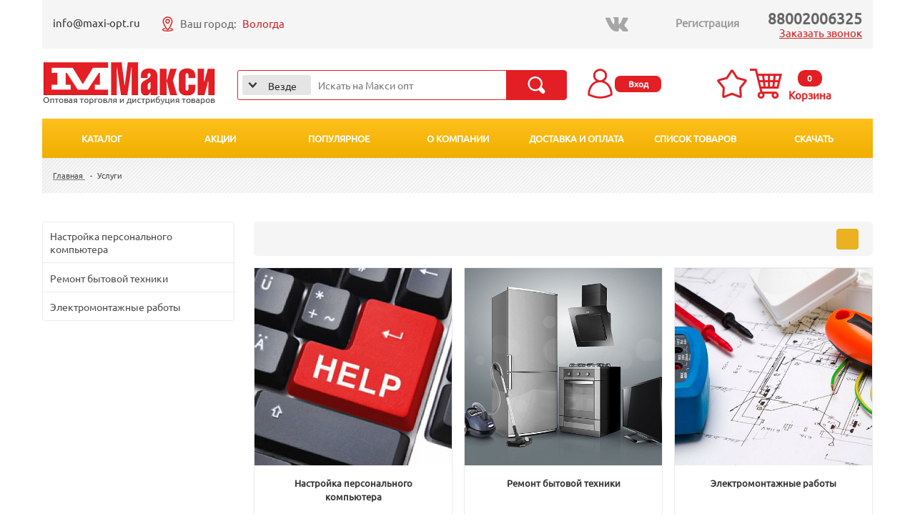

--- FILE ---
content_type: text/html; charset=UTF-8
request_url: https://maxi-opt.ru/uslugi/
body_size: 17802
content:

<!DOCTYPE html>
<html lang=ru>
<head>
    <meta http-equiv="Content-Type" content="text/html; charset=UTF-8" />
<script data-skip-moving="true">(function(w, d) {var v = w.frameCacheVars = {"CACHE_MODE":"HTMLCACHE","storageBlocks":[],"dynamicBlocks":{"aLojma":"6f393e1465d4","epMoFr":"d41d8cd98f00","GYftTe":"d41d8cd98f00","oLJPsr":"d41d8cd98f00","LbbvTM":"d41d8cd98f00","Nl392H":"4e678bdf39d8","QM7VVz":"d41d8cd98f00"},"AUTO_UPDATE":true,"AUTO_UPDATE_TTL":120,"version":2};var inv = false;if (v.AUTO_UPDATE === false){if (v.AUTO_UPDATE_TTL && v.AUTO_UPDATE_TTL > 0){var lm = Date.parse(d.lastModified);if (!isNaN(lm)){var td = new Date().getTime();if ((lm + v.AUTO_UPDATE_TTL * 1000) >= td){w.frameRequestStart = false;w.preventAutoUpdate = true;return;}inv = true;}}else{w.frameRequestStart = false;w.preventAutoUpdate = true;return;}}var r = w.XMLHttpRequest ? new XMLHttpRequest() : (w.ActiveXObject ? new w.ActiveXObject("Microsoft.XMLHTTP") : null);if (!r) { return; }w.frameRequestStart = true;var m = v.CACHE_MODE; var l = w.location; var x = new Date().getTime();var q = "?bxrand=" + x + (l.search.length > 0 ? "&" + l.search.substring(1) : "");var u = l.protocol + "//" + l.host + l.pathname + q;r.open("GET", u, true);r.setRequestHeader("BX-ACTION-TYPE", "get_dynamic");r.setRequestHeader("X-Bitrix-Composite", "get_dynamic");r.setRequestHeader("BX-CACHE-MODE", m);r.setRequestHeader("BX-CACHE-BLOCKS", v.dynamicBlocks ? JSON.stringify(v.dynamicBlocks) : "");if (inv){r.setRequestHeader("BX-INVALIDATE-CACHE", "Y");}try { r.setRequestHeader("BX-REF", d.referrer || "");} catch(e) {}if (m === "APPCACHE"){r.setRequestHeader("BX-APPCACHE-PARAMS", JSON.stringify(v.PARAMS));r.setRequestHeader("BX-APPCACHE-URL", v.PAGE_URL ? v.PAGE_URL : "");}r.onreadystatechange = function() {if (r.readyState != 4) { return; }var a = r.getResponseHeader("BX-RAND");var b = w.BX && w.BX.frameCache ? w.BX.frameCache : false;if (a != x || !((r.status >= 200 && r.status < 300) || r.status === 304 || r.status === 1223 || r.status === 0)){var f = {error:true, reason:a!=x?"bad_rand":"bad_status", url:u, xhr:r, status:r.status};if (w.BX && w.BX.ready && b){BX.ready(function() {setTimeout(function(){BX.onCustomEvent("onFrameDataRequestFail", [f]);}, 0);});}w.frameRequestFail = f;return;}if (b){b.onFrameDataReceived(r.responseText);if (!w.frameUpdateInvoked){b.update(false);}w.frameUpdateInvoked = true;}else{w.frameDataString = r.responseText;}};r.send();var p = w.performance;if (p && p.addEventListener && p.getEntries && p.setResourceTimingBufferSize){var e = 'resourcetimingbufferfull';var h = function() {if (w.BX && w.BX.frameCache && w.BX.frameCache.frameDataInserted){p.removeEventListener(e, h);}else {p.setResourceTimingBufferSize(p.getEntries().length + 50);}};p.addEventListener(e, h);}})(window, document);</script>


<link href="/bitrix/js/ui/design-tokens/dist/ui.design-tokens.css?171750702026358" type="text/css"  rel="stylesheet" />
<link href="/bitrix/js/ui/fonts/opensans/ui.font.opensans.css?17097077482555" type="text/css"  rel="stylesheet" />
<link href="/bitrix/js/main/popup/dist/main.popup.bundle.css?175378668931694" type="text/css"  rel="stylesheet" />
<link href="/bitrix/css/arturgolubev.cookiealert/style.min.css?17582683814696" type="text/css"  rel="stylesheet" />
<link href="/bitrix/cache/css/s1/unimagazin_s1/page_6e40596b6951cee65ff7ea3a5e12e45d/page_6e40596b6951cee65ff7ea3a5e12e45d_v1.css?176835006812883" type="text/css"  rel="stylesheet" />
<link href="/bitrix/cache/css/s1/unimagazin_s1/template_950ea11ff1de13f08434b62e6e77c4f1/template_950ea11ff1de13f08434b62e6e77c4f1_v1.css?1768297116349373" type="text/css"  data-template-style="true" rel="stylesheet" />
<script>if(!window.BX)window.BX={};if(!window.BX.message)window.BX.message=function(mess){if(typeof mess==='object'){for(let i in mess) {BX.message[i]=mess[i];} return true;}};</script>
<script>(window.BX||top.BX).message({"JS_CORE_LOADING":"Загрузка...","JS_CORE_NO_DATA":"- Нет данных -","JS_CORE_WINDOW_CLOSE":"Закрыть","JS_CORE_WINDOW_EXPAND":"Развернуть","JS_CORE_WINDOW_NARROW":"Свернуть в окно","JS_CORE_WINDOW_SAVE":"Сохранить","JS_CORE_WINDOW_CANCEL":"Отменить","JS_CORE_WINDOW_CONTINUE":"Продолжить","JS_CORE_H":"ч","JS_CORE_M":"м","JS_CORE_S":"с","JSADM_AI_HIDE_EXTRA":"Скрыть лишние","JSADM_AI_ALL_NOTIF":"Показать все","JSADM_AUTH_REQ":"Требуется авторизация!","JS_CORE_WINDOW_AUTH":"Войти","JS_CORE_IMAGE_FULL":"Полный размер"});</script>

<script src="/bitrix/js/main/core/core.js?1754634560511455"></script>

<script>BX.Runtime.registerExtension({"name":"main.core","namespace":"BX","loaded":true});</script>
<script>BX.setJSList(["\/bitrix\/js\/main\/core\/core_ajax.js","\/bitrix\/js\/main\/core\/core_promise.js","\/bitrix\/js\/main\/polyfill\/promise\/js\/promise.js","\/bitrix\/js\/main\/loadext\/loadext.js","\/bitrix\/js\/main\/loadext\/extension.js","\/bitrix\/js\/main\/polyfill\/promise\/js\/promise.js","\/bitrix\/js\/main\/polyfill\/find\/js\/find.js","\/bitrix\/js\/main\/polyfill\/includes\/js\/includes.js","\/bitrix\/js\/main\/polyfill\/matches\/js\/matches.js","\/bitrix\/js\/ui\/polyfill\/closest\/js\/closest.js","\/bitrix\/js\/main\/polyfill\/fill\/main.polyfill.fill.js","\/bitrix\/js\/main\/polyfill\/find\/js\/find.js","\/bitrix\/js\/main\/polyfill\/matches\/js\/matches.js","\/bitrix\/js\/main\/polyfill\/core\/dist\/polyfill.bundle.js","\/bitrix\/js\/main\/core\/core.js","\/bitrix\/js\/main\/polyfill\/intersectionobserver\/js\/intersectionobserver.js","\/bitrix\/js\/main\/lazyload\/dist\/lazyload.bundle.js","\/bitrix\/js\/main\/polyfill\/core\/dist\/polyfill.bundle.js","\/bitrix\/js\/main\/parambag\/dist\/parambag.bundle.js"]);
</script>
<script>BX.Runtime.registerExtension({"name":"ui.dexie","namespace":"BX.DexieExport","loaded":true});</script>
<script>BX.Runtime.registerExtension({"name":"ls","namespace":"window","loaded":true});</script>
<script>BX.Runtime.registerExtension({"name":"fx","namespace":"window","loaded":true});</script>
<script>BX.Runtime.registerExtension({"name":"fc","namespace":"window","loaded":true});</script>
<script>BX.Runtime.registerExtension({"name":"pull.protobuf","namespace":"BX","loaded":true});</script>
<script>BX.Runtime.registerExtension({"name":"rest.client","namespace":"window","loaded":true});</script>
<script>(window.BX||top.BX).message({"pull_server_enabled":"Y","pull_config_timestamp":1750339513,"shared_worker_allowed":"Y","pull_guest_mode":"N","pull_guest_user_id":0,"pull_worker_mtime":1745221835});(window.BX||top.BX).message({"PULL_OLD_REVISION":"Для продолжения корректной работы с сайтом необходимо перезагрузить страницу."});</script>
<script>BX.Runtime.registerExtension({"name":"pull.client","namespace":"BX","loaded":true});</script>
<script>BX.Runtime.registerExtension({"name":"pull","namespace":"window","loaded":true});</script>
<script>BX.Runtime.registerExtension({"name":"ui.design-tokens","namespace":"window","loaded":true});</script>
<script>BX.Runtime.registerExtension({"name":"ui.fonts.opensans","namespace":"window","loaded":true});</script>
<script>BX.Runtime.registerExtension({"name":"main.popup","namespace":"BX.Main","loaded":true});</script>
<script>BX.Runtime.registerExtension({"name":"popup","namespace":"window","loaded":true});</script>
<script>(window.BX||top.BX).message({"LANGUAGE_ID":"ru","FORMAT_DATE":"DD.MM.YYYY","FORMAT_DATETIME":"DD.MM.YYYY HH:MI:SS","COOKIE_PREFIX":"BITRIX_SM_OPT","SERVER_TZ_OFFSET":"10800","UTF_MODE":"Y","SITE_ID":"s1","SITE_DIR":"\/"});</script>


<script src="/bitrix/js/ui/dexie/dist/dexie.bundle.js?1753786704218847"></script>
<script src="/bitrix/js/main/core/core_ls.js?17416054694201"></script>
<script src="/bitrix/js/main/core/core_fx.js?170970774616888"></script>
<script src="/bitrix/js/main/core/core_frame_cache.js?175378671516945"></script>
<script src="/bitrix/js/pull/protobuf/protobuf.js?1709707747274055"></script>
<script src="/bitrix/js/pull/protobuf/model.js?170970774770928"></script>
<script src="/bitrix/js/rest/client/rest.client.js?170970774717414"></script>
<script src="/bitrix/js/pull/client/pull.client.js?174774403683861"></script>
<script src="/bitrix/js/main/popup/dist/main.popup.bundle.js?1758268358119638"></script>
<script src="/bitrix/js/arturgolubev.cookiealert/script.min.js?17582683822759"></script>
<script>BX.setCSSList(["\/local\/templates\/unimagazin_s1\/components\/bitrix\/catalog\/services\/style.css","\/local\/templates\/unimagazin_s1\/components\/bitrix\/catalog\/services\/bitrix\/catalog.section.list\/.default\/style.css","\/local\/templates\/unimagazin_s1\/css\/mobileToPC.css","\/local\/templates\/unimagazin_s1\/css\/normalize.css","\/local\/templates\/unimagazin_s1\/grid.css","\/local\/templates\/unimagazin_s1\/controls.css","\/local\/templates\/unimagazin_s1\/css\/select2\/select2.css","\/local\/templates\/unimagazin_s1\/js\/jquery.bxslider.css","\/local\/templates\/unimagazin_s1\/js\/fancybox\/jquery.fancybox.css","\/local\/templates\/unimagazin_s1\/css\/fonts.css","\/local\/templates\/unimagazin_s1\/css\/custom_iframe.css","\/local\/templates\/unimagazin_s1\/css\/custom.css","\/local\/components\/BKV\/popup_stock_new\/templates\/.default\/style.css","\/local\/templates\/unimagazin_s1\/components\/bitrix\/sale.basket.basket.small\/mobile_header\/style.css","\/local\/templates\/unimagazin_s1\/components\/bitrix\/catalog.compare.list\/mobile_header\/style.css","\/local\/templates\/unimagazin_s1\/components\/arturgolubev\/search.title\/section_select_rd\/style.css","\/local\/templates\/unimagazin_s1\/components\/bitrix\/system.auth.form\/brown\/style.css","\/local\/templates\/unimagazin_s1\/components\/bitrix\/sale.basket.basket.small\/top_basket_maxiopt_rd\/style.css","\/local\/templates\/unimagazin_s1\/components\/arturgolubev\/search.title\/section_select\/style.css","\/local\/templates\/unimagazin_s1\/components\/bitrix\/menu\/top_horizontal_menu_dev\/style.css","\/local\/templates\/unimagazin_s1\/components\/bitrix\/breadcrumb\/elegante_bread\/style.css","\/local\/components\/BKV\/formEvaluation\/templates\/.footer\/style.css","\/local\/templates\/unimagazin_s1\/components\/bitrix\/menu\/bottom_menu\/style.css","\/local\/templates\/unimagazin_s1\/styles.css","\/local\/templates\/unimagazin_s1\/template_styles.css","\/local\/templates\/unimagazin_s1\/css\/maxi_opt.css","\/local\/templates\/unimagazin_s1\/css\/maxi_opt_adaptive.css","\/local\/templates\/unimagazin_s1\/js\/fancybox\/jquery.fancybox-thumbs.css","\/local\/templates\/unimagazin_s1\/css\/fix.css"]);</script>
<script>
					(function () {
						"use strict";

						var counter = function ()
						{
							var cookie = (function (name) {
								var parts = ("; " + document.cookie).split("; " + name + "=");
								if (parts.length == 2) {
									try {return JSON.parse(decodeURIComponent(parts.pop().split(";").shift()));}
									catch (e) {}
								}
							})("BITRIX_CONVERSION_CONTEXT_s1");

							if (cookie && cookie.EXPIRE >= BX.message("SERVER_TIME"))
								return;

							var request = new XMLHttpRequest();
							request.open("POST", "/bitrix/tools/conversion/ajax_counter.php", true);
							request.setRequestHeader("Content-type", "application/x-www-form-urlencoded");
							request.send(
								"SITE_ID="+encodeURIComponent("s1")+
								"&sessid="+encodeURIComponent(BX.bitrix_sessid())+
								"&HTTP_REFERER="+encodeURIComponent(document.referrer)
							);
						};

						if (window.frameRequestStart === true)
							BX.addCustomEvent("onFrameDataReceived", counter);
						else
							BX.ready(counter);
					})();
				</script>
<style type="text/css">body .i_menu .show_all span {
  color: #e83521;
}
body .i_menu .show_all span:hover {
  color: #eb342e;
}
body .uni-tabs .tabs .tab.current,
body .uni-tabs .tabs .tab.ui-state-hover,
body .uni-tabs .tabs .tab:hover,
body .uni-tabs .tabs .tab.ui-state-active,
body .top_custom_menu li.active a,
body .top_custom_menu li:hover a {
  border-color: #e83521;
}
body .svg_fill_solid {
  fill: #e83521;
}
body .hover_link:hover {
  color: #e83521 !important;
}
body a,
body .open_call,
body .bx_vertical_menu_advanced .bx_hma_one_lvl.current>a {
  color: #e83521;
}
body .item .image-slider > .list .image.selected .wrapper > div > div,
body .item .image-slider > .list .image:hover .wrapper > div > div {
  border-color: #e83521;
}
body .uni-slider-button-small:hover,
body .uni-slider-button:hover {
  background: #e83521;
}
body .item .item_description > .properties .property:before,
body .item > .properties .property:before,
body .item .information .properties .property:before,
body .top .bg_top_menu .min_menu,
body .catalog_menu.solid {
  background: #e83521;
}
body .solid_text {
  color: #e83521 !important;
}
body .solid_button,
body .solid_element,
body .catalog-button,
body .login_page .rememberme .USER_REMEMBER:before {
  background-color: #e83521 !important;
}
body .min-button.delete:hover div:before,
body .min-button div.remove:before {
  background-color: #e83521 !important;
}
table.top_menu .child.submenu,
body .i_menu,
body .child.cat_menu,
body .child.submenu {
  border-color: #e83521 !important;
}
body .solid_button:hover,
body .catalog-button:hover {
  background-color: #eb342e !important;
}
body .buy_added,
body .buy_added:hover {
  background-color: #cd351d;
}
body .services-sections-list.menu .element:hover,
body .services-sections-list.menu .element.selected {
  color: #e83521;
}
body .differences_table .properties .property {
  color: #e83521;
  border-color: #e83521;
}
body .differences_table .properties .property:hover {
  background-color: #e83521;
}
body .under_catalog_menu .menu_item_l1.more .child.cat_menu a:hover {
  color: #e83521;
}
body .offers .offer .items .item.selected,
body .offers .offer .items .item:hover,
body .offers .offer .items .item:focus {
  color: #e83521;
  border-color: #e83521;
}
body .bx-filter .bx-filter-popup-result.right:before {
  border-right-color: #e83521 !important;
}
body .bx-filter .bx-filter-popup-result a,
.under_catalog_menu .menu_item_l1 .submenu a:hover {
  color: #e83521 !important;
}
.bx-filter .bx-filter-parameters-box.bx-active .bx-filter-parameters-box-title div.bx-filter-parameters-box-hint,
.bx-filter .bx-filter-parameters-box:hover .bx-filter-parameters-box-title div.bx-filter-parameters-box-hint,
.bx-filter .bx-filter-parameters-box:focus .bx-filter-parameters-box-title div.bx-filter-parameters-box-hint {
  color: #e83521 !important;
}
body .bx_ordercart_itemtitle a {
  color: #e83521 !important;
}
body .uni-button-checkbox input:checked + .selector:before,
body .uni-button-radio input:checked + .selector:before {
  background: #e83521 !important;
}
.bx-wrapper .bx-pager.bx-default-pager .bx-pager-item a:hover,
.bx-wrapper .bx-pager.bx-default-pager .bx-pager-item a.active {
  background: #e83521 !important;
}
.min-button.like .add:hover {
  background-color: #e83521 !important;
}
.min-button.compare .add:hover {
  background-color: #e83521 !important;
}
.sl_button1 {
  background: #e83521 !important;
  transition: all 0.4s;
  color: #ffffff !important;
}
.sl_button2 {
  background: #e83521 !important;
  transition: all 0.4s;
  color: #ffffff !important;
}
.sl_button1:hover {
  background: #eb342e !important;
  color: #ffffff !important;
}
.sl_button2:hover {
  background: #eb342e !important;
  color: #ffffff !important;
}
.personal_cabinet:hover {
  color: #e83521 !important;
}
.header_wrap_information table.top_menu td:hover span.arrow {
  color: #e83521 !important;
}
.header_wrap_information table.top_menu td.current  span.arrow {
  border-bottom: 2px solid #eb342e !important;
}
.review_text .read_more {
  color: #e83521 !important;
}
.reviews .see_all a:hover {
  color: #e83521 !important;
}
.main_news_pictures .see_all a:hover {
  color: #e83521 !important;
}
.tabs_block #tabs_block ul.nav li.ui-tabs-active a {
  border-bottom: 2px solid #e83521;
}
.tabs_block #tabs_block ul.nav li a {
  color: #e83521 !important;
}
.basket-small-fly > .header .opener .text {
  background: #e83521 !important;
}
</style>



<script src="/local/templates/unimagazin_s1/js/jquery-3.4.1.min.js?170970769788144"></script>
<script src="/local/templates/unimagazin_s1/js/jquery-ui.min.js?170970769720787"></script>
<script src="/local/templates/unimagazin_s1/js/jquery.bxslider.min.js?170970769719123"></script>
<script src="/local/templates/unimagazin_s1/js/jquery.maskedinput.min.js?17097076973574"></script>
<script src="/local/templates/unimagazin_s1/js/jquery.zoom.min.js?17097076972491"></script>
<script src="/local/templates/unimagazin_s1/js/jquery.flexisel.js?170970769713642"></script>
<script src="/local/templates/unimagazin_s1/js/fancybox/jquery.fancybox.pack.js?170970769723135"></script>
<script src="/local/templates/unimagazin_s1/js/select2/select2.full.js?1709707697157348"></script>
<script src="/local/templates/unimagazin_s1/js/uni.js?17097076972152"></script>
<script src="/local/templates/unimagazin_s1/js/script.js?172924790928101"></script>
<script src="/local/components/BKV/popup_stock_new/templates/.default/script.js?17484216573423"></script>
<script src="/local/templates/unimagazin_s1/components/bitrix/catalog.compare.list/mobile_header/script.js?17097076983120"></script>
<script src="/bitrix/components/arturgolubev/search.title/script.js?17416109629674"></script>
<script src="/local/templates/unimagazin_s1/components/arturgolubev/search.title/section_select_rd/script.js?170970769712381"></script>
<script src="/local/templates/unimagazin_s1/components/arturgolubev/search.title/section_select/script.js?17097076971711"></script>
<script src="/local/templates/unimagazin_s1/components/bitrix/menu/top_horizontal_menu_dev/script.js?17097076982277"></script>
<script src="/local/components/BKV/formEvaluation/templates/.footer/script.js?17242303575343"></script>
<script src="/local/templates/unimagazin_s1/js/fancybox/jquery.fancybox-thumbs.js?17097076974745"></script>
<script src="/local/templates/unimagazin_s1/js/header_choise_city.js?1709707697170"></script>
<script src="/local/templates/unimagazin_s1/js/rotate.js?170970769710683"></script>
<script src="/local/templates/unimagazin_s1/js/script_header.js?170970769749668"></script>
<script src="/local/templates/unimagazin_s1/js/jquery.magnify.js?170970769714970"></script>
<script src="/local/templates/unimagazin_s1/js/analytica.js?1709707697660"></script>
<script src="/local/templates/unimagazin_s1/js/jquery.lazy.min.js?17097076975023"></script>
<script src="/local/templates/unimagazin_s1/js/jquery.lazy.plugins.min.js?17097076974487"></script>
<script src="/local/templates/unimagazin_s1/js/custom.js?171161192611301"></script>
<script src="/local/templates/unimagazin_s1/js/custom_iframe.js?17097076975149"></script>
<script src="/local/templates/unimagazin_s1/js/script_footer.js?1709707697312"></script>

    <meta http-equiv="x-ua-compatible" content="IE=edge">
    <title>Услуги | Оптовая торговля и дистрибуция товаров «Макси»</title>
    <link rel="shortcut icon" type="image/x-icon" href="/favicon.ico"/>
                        <meta name="viewport" content="user-scalable=no, initial-scale=1.0, maximum-scale=1.0, width=device-width"/>
        
        
        
            
            
                

    <div id="bxdynamic_aLojma_start" style="display:none"></div><script type="text/javascript">
    if (window.frameCacheVars !== undefined) 
    {
            BX.addCustomEvent("onFrameDataReceived" , function(json) {
                updateButtonsState();
            });
    } else {
            BX.ready(function() {
                updateButtonsState();
            });
    }
    //BX.addCustomEvent("onFrameDataReceived", updateButtonsState());
    /*BX.ready(function(){ 
        updateButtonsState();
    })*/
	/*Обновление кнопок при загрузке*/
    function updateButtonsState() {
		$('.min-button.compare .add').show();$('.min-button.compare .remove').hide();$('.min-button.like .add').show();$('.min-button.like .remove').hide();$('.buy > .buy').show();$('.buy > .buy.buy_added').hide();		if ('product' in window) {
			product.updateControls();
		}
    }
</script>
<div id="bxdynamic_aLojma_end" style="display:none"></div>
    <style>
        @font-face {
            font-family: 'FontAwesome';
            src: url('/bitrix/fonts/fontawesome-webfont.eot?v=4.3.0');
            src: url('/bitrix/fonts/fontawesome-webfont.eot?#iefix&v=4.3.0') format('embedded-opentype'),
            url('/bitrix/fonts/fontawesome-webfont.woff2?v=4.3.0') format('woff2'),
            url('/bitrix/fonts/fontawesome-webfont.woff?v=4.3.0') format('woff'),
            url('/bitrix/fonts/fontawesome-webfont.ttf?v=4.3.0') format('truetype'),
            url('/bitrix/fonts/fontawesome-webfont.svg?v=4.3.0#fontawesomeregular') format('svg');
            font-weight: normal;
            font-style: normal;
            font-display: swap;
        }
    </style>

    <link href="/bitrix/templates/unimagazin_s1/new_header.css" type="text/css" rel="stylesheet"/>
    
</head>

<body id class="adaptiv" >
<div id="popap_stock_out"></div>
<div id="bxdynamic_epMoFr_start" style="display:none"></div><div id="bxdynamic_epMoFr_end" style="display:none"></div>
<div class="wrap">
    <div class="top_panel top_panel_rd">
        <div class="top_panel_wrap row_maxi_opt desktop_version">
            <div class="mail">
                <a href="mailto:info@maxi-opt.ru"><span class="underline-bold">info@maxi-opt.ru</span></a>            </div>
            <div class="city">

                <div id="bxdynamic_GYftTe_start" style="display:none"></div><div id="bxdynamic_GYftTe_end" style="display:none"></div>
            </div>

            <div class="phone_wrap">
                <div class="phone">
                    <a href="tel:88002006325">88002006325</a>                </div>
                <div class="call_button">
						<span href="" class="open_call"
                              onclick="openCallForm('/')">Заказать звонок</span>
                </div>
            </div>

            <div class="social_buttons_header">
                <a target="_blank" class="social_button" href="https://vk.com/club105245566"><img class="img"
                                                                                                  src="/bitrix/templates/unimagazin_s1/images/tpl/vk-soc-icon.png"
                                                                                                  alt="vk"></a>                
                                                        <a class="social_button AUTH_REGISTER" href="/registratsiya.php">
                        Регистрация                    </a>
                            </div>

            
        </div>
        <div class="city mobile_fix" id="selet_stock_out">
                    </div>
        <div class="top_panel_wrap mobile_version">
            <div class="head_block personal_block_mob">
                <div class="wrap_icon_block"></div>
                <a href="/personal/"></a>
                            </div>
            <div class="head_block basket_block_mob">
                <div class="wrap_icon_block">
                    <div class="b_basket_mobile">
                        <div id="bxdynamic_oLJPsr_start" style="display:none"></div><div id="bxdynamic_oLJPsr_end" style="display:none"></div>                    </div>
                </div>
                <a href="/personal/cart/"></a>
            </div>
            <div class="head_block compare_block_mob">
                <div class="wrap_icon_block">
                    <div class="b_compare_mobile">
                        <div id="comp_9d415f7605cc01f6126cf947dedb7807"><!--noindex-->
<a class="compare-small-mobile" href="/catalog/compare.php" title="Сравнение товаров">
		<div class="icon" style="background:url(/local/templates/unimagazin_s1/components/bitrix/catalog.compare.list/mobile_header/images/compare.png) ;"></div>
</a>
<!--/noindex-->
</div>                    </div>
                </div>
                <a href="/catalog/compare.php"></a>
            </div>
            <div class="head_block phone_block_mob" onclick="openCallForm('/')">
                <div class="wrap_icon_block"></div>
            </div>
        </div>
    </div><!--end top_panel-->


    <div
            class="header_wrap header_wrap_rd row_maxi_opt inner_page">
        <div class="header_wrap_container " width="100%">
            <div class="logo_wrap">
                
<a class="img_block" title="Перейти на главную" href="/"></a>
<style>
        .header_wrap_container .logo_wrap .img_block {
        background-image: url("/upload/iblock/a0b/koq97r0p7iwr765dz51mmfny7f22tfzn/logo_h.png");
    }
    
        .header_wrap_container .logo_wrap .img_block:hover {
        background-image: url("/upload/iblock/4df/logo_h_hover.png") ;
    }
    </style>            </div>
                        <div class="search">
                <div class="search_wrap fix_search">
                                        	<div id="test-smartsearch-title" class="bx-searchtitle theme-blue">
		<form action="/catalog/">
			<input type="hidden" id="test-smartsearch-title-input_SECTION" name="search-area" value="" autocomplete="off" />
			
			<div class="bx-input-group">
				<div class="bx-input-searchtarget js-show-serchcategory"><span>
					<img src="/bitrix/templates/unimagazin_s1/images/tpl/search_arrow.png" alt="">					<span class="information-window-body-category-title">Везде</span>
				</span></div>
				<input id="test-smartsearch-title-input" placeholder="Искать на Макси опт" type="text" name="q" value="" autocomplete="off" class="bx-form-control"/>
				<span class="bx-input-group-btn">
					<span class="bx-searchtitle-preloader " id="test-smartsearch-title_preloader_item"></span>
					<button class="" type="submit" name="s"></button>
				</span>
			</div>
		</form>
	</div>

<script>
	var title_search_category = [{'ID':'4724','NAME':'БАКАЛЕЯ, СПЕЦИИ','UF_SECT_ICON':'7839134','PICTURE':'/upload/iblock/028/4724.png'},{'ID':'4890','NAME':'БЫТОВАЯ ХИМИЯ','UF_SECT_ICON':''},{'ID':'4775','NAME':'ДЕТСКОЕ ПИТАНИЕ','UF_SECT_ICON':'7839144','PICTURE':'/upload/iblock/c29/4775.png'},{'ID':'4712','NAME':'КОНДИТЕРСКИЕ ИЗДЕЛИЯ, СЛАДОСТИ, МЕЛКОШТУЧКА','UF_SECT_ICON':'7839129','PICTURE':'/upload/iblock/f3f/4712.png'},{'ID':'4710','NAME':'КОНСЕРВАЦИЯ МЯСНАЯ','UF_SECT_ICON':'7839128','PICTURE':'/upload/iblock/6c7/4710.png'},{'ID':'4754','NAME':'КОНСЕРВАЦИЯ ОВОЩНАЯ','UF_SECT_ICON':'7839141','PICTURE':'/upload/iblock/72a/4754.png'},{'ID':'4740','NAME':'КОНСЕРВАЦИЯ РЫБНАЯ','UF_SECT_ICON':'7839138','PICTURE':'/upload/iblock/a7a/4740.png'},{'ID':'4756','NAME':'КОНСЕРВАЦИЯ ФРУКТОВО-ЯГОДНАЯ','UF_SECT_ICON':'7839142','PICTURE':'/upload/iblock/a35/4756.png'},{'ID':'4752','NAME':'МАСЛОЖИРОВАЯ ПРОДУКЦИЯ, СОУСЫ','UF_SECT_ICON':'7839140','PICTURE':'/upload/iblock/3a3/4752.png'},{'ID':'4718','NAME':'МОЛОЧНЫЕ ПРОДУКТЫ, СЫРЫ','UF_SECT_ICON':'7839132','PICTURE':'/upload/iblock/b88/4718.png'},{'ID':'4759','NAME':'МЯСНЫЕ ДЕЛИКАТЕСЫ','UF_SECT_ICON':'7839143','PICTURE':'/upload/iblock/8af/4759.png'},{'ID':'4728','NAME':'НАПИТКИ, ВОДА, ЛИМОНАД','UF_SECT_ICON':'7839135','PICTURE':'/upload/iblock/1b0/4728.png'},{'ID':'4792','NAME':'НОВОГОДНИЕ ПОДАРКИ','UF_SECT_ICON':'7852227','PICTURE':'/upload/iblock/06d/4792.png'},{'ID':'4778','NAME':'ОДНОРАЗОВАЯ ПОСУДА, ШАМПУРА','UF_SECT_ICON':'7839145','PICTURE':'/upload/iblock/5da/4778.png'},{'ID':'4799','NAME':'ОРЕХИ, СУХОФРУКТЫ, СМЕСИ ФРУКТОВЫЕ','UF_SECT_ICON':'7839146','PICTURE':'/upload/iblock/f55/4799.png'},{'ID':'4720','NAME':'ПРОДУКТЫ БЫСТРОГО ПРИГОТОВЛЕНИЯ','UF_SECT_ICON':'7839133','PICTURE':'/upload/iblock/2b5/4720.png'},{'ID':'4730','NAME':'РЫБА И МОРЕПРОДУКТЫ','UF_SECT_ICON':'7839136','PICTURE':'/upload/iblock/aa1/4730.png'},{'ID':'4716','NAME':'СНЭКИ','UF_SECT_ICON':'7839131','PICTURE':'/upload/iblock/e22/4716.png'},{'ID':'4747','NAME':'СПИЧКИ, ЗАЖИГАЛКИ, ТОВАРЫ ДЛЯ РОЗЖИГА','UF_SECT_ICON':'7839139','PICTURE':'/upload/iblock/6b0/4747.png'},{'ID':'4800','NAME':'СУХИЕ ЗАВТРАКИ','UF_SECT_ICON':'7839147','PICTURE':'/upload/iblock/cd2/4800.png'},{'ID':'4744','NAME':'ТОВАРЫ ДЛЯ ЖИВОТНЫХ','UF_SECT_ICON':'7839155','PICTURE':'/upload/iblock/c01/4744.png'},{'ID':'4736','NAME':'ХОЗЯЙСТВЕННЫЕ ТОВАРЫ','UF_SECT_ICON':'7839153','PICTURE':'/upload/iblock/4bc/4736.png'},{'ID':'4714','NAME':'ЧАЙ, КОФЕ, КАКАО, КОФЕЙНЫЕ НАПИТКИ','UF_SECT_ICON':'7839130','PICTURE':'/upload/iblock/435/4714.png'}];

	BX.ready(function(){
		new JCTitleSearchAG2({
			'AJAX_PAGE' : '/ajax/search_titile.php?template=section_select_rd',
			'CONTAINER_ID': 'test-smartsearch-title',
			'INPUT_ID': 'test-smartsearch-title-input',
			'INPUT_ID_SECTION': 'test-smartsearch-title-input_SECTION',
			'PRELODER_ID': 'test-smartsearch-title_preloader_item',
			'MIN_QUERY_LEN': 2
		});
	});
</script>                </div>
            </div>
            <div class="top_personal">
                <div class="personal_icon ""></div>
                <div class="top_personal_box">
                    <div class="bx_auth clearfix">
            <a class="personal_cabinet_btn hover_link" href="javascript:void(0)"
           onclick="openAuthorizePopup()">Вход</a>
                <!--noindex-->
        <a class="personal_cabinet hover_link pers_mobile" href="javascript:void(0)" onclick="openAuthorizePopup()"></a>
        <!--/noindex-->
    </div>

<script>
    function openAuthorizePopup($basket =false) {
        if (window.innerWidth < 790) {
            document.location.href = "/personal/profile/?login=yes?>";
        } else {
            var authPopup = BX.PopupWindowManager.create("AuthorizePopup", null, {
                autoHide: true,
                offsetLeft: 0,
                offsetTop: 0,
                overlay: true,
                draggable: {restrict: true},
                closeByEsc: true,
                closeIcon: {right: "32px", top: "23px"},
                content: '<div style="width:724px;height:386px; text-align: center;"><span style="position:absolute;left:50%; top:50%;"><img src="/local/templates/unimagazin_s1/components/bitrix/system.auth.form/brown/images/wait.gif"/></span></div>',
                events: {
                    onAfterPopupShow: function () {
                        BX.ajax.post(
                            '/local/templates/unimagazin_s1/components/bitrix/system.auth.form/brown/ajax.php',
                            {
                                backurl: '/uslugi/',
                                forgotPassUrl: '/personal/profile/?forgot_password=yes',
                                registrationUrl: '/registratsiya.php',
                                site_id: 's1',
                                basket: $basket
                            },
                            BX.delegate(function (result) {
                                    // console.log(result);
                                    this.setContent(result);
                                },
                                this)
                        );
                    },
                    onPopupClose: function() {

                        authPopup.destroy()
                    }
                }
            });
            authPopup.show();

            var window_width = $(window).width();
            window_width_pol = window_width / 2;
            var popup_width = $("#AuthorizePopup").width();
            popup_width_pol = popup_width / 3;
            var nuj_otstup = window_width_pol - popup_width_pol;
            $("#AuthorizePopup").css("left", nuj_otstup);

        }
    }
</script>                </div>
            </div>

                            <div class="basket">
                    <div class="basket_wrap">
                        <div class="b_basket">
                            <div id="bxdynamic_LbbvTM_start" style="display:none"></div><div id="bxdynamic_LbbvTM_end" style="display:none"></div>                        </div>
                    </div>
                </div>
            
            <div class="phone_wrap">
                <div class="phone">
                    <a href="tel:88002006325">88002006325</a>                </div>
            </div>

                    </div> <!-- //header_wrap_container -->
    </div>
    
    <div class="search_castom_header">
        <div class="search_wrap search_castom_header">
            	<div id="smart-title-search-mob" class="bx-searchtitle theme-blue">
		<form action="/catalog/">
			<input type="hidden" id="smart-title-search-input-mob_SECTION" name="search-area" value="" autocomplete="off" />
			
			<div class="bx-input-group">
								<input id="smart-title-search-input-mob" placeholder="Искать на Макси опт" type="text" name="q" value="" autocomplete="off" class="bx-form-control"/>
				<span class="bx-input-group-btn">
					<span class="bx-searchtitle-preloader " id="smart-title-search-mob_preloader_item"></span>
					<button class="" type="submit" name="s"></button>
				</span>
			</div>
		</form>
	</div>

<script>
	var title_search_category = [{'ID':'4724','NAME':'БАКАЛЕЯ, СПЕЦИИ','UF_SECT_ICON':'7839134','PICTURE':'/upload/iblock/028/4724.png'},{'ID':'4890','NAME':'БЫТОВАЯ ХИМИЯ','UF_SECT_ICON':''},{'ID':'4775','NAME':'ДЕТСКОЕ ПИТАНИЕ','UF_SECT_ICON':'7839144','PICTURE':'/upload/iblock/c29/4775.png'},{'ID':'4712','NAME':'КОНДИТЕРСКИЕ ИЗДЕЛИЯ, СЛАДОСТИ, МЕЛКОШТУЧКА','UF_SECT_ICON':'7839129','PICTURE':'/upload/iblock/f3f/4712.png'},{'ID':'4710','NAME':'КОНСЕРВАЦИЯ МЯСНАЯ','UF_SECT_ICON':'7839128','PICTURE':'/upload/iblock/6c7/4710.png'},{'ID':'4754','NAME':'КОНСЕРВАЦИЯ ОВОЩНАЯ','UF_SECT_ICON':'7839141','PICTURE':'/upload/iblock/72a/4754.png'},{'ID':'4740','NAME':'КОНСЕРВАЦИЯ РЫБНАЯ','UF_SECT_ICON':'7839138','PICTURE':'/upload/iblock/a7a/4740.png'},{'ID':'4756','NAME':'КОНСЕРВАЦИЯ ФРУКТОВО-ЯГОДНАЯ','UF_SECT_ICON':'7839142','PICTURE':'/upload/iblock/a35/4756.png'},{'ID':'4752','NAME':'МАСЛОЖИРОВАЯ ПРОДУКЦИЯ, СОУСЫ','UF_SECT_ICON':'7839140','PICTURE':'/upload/iblock/3a3/4752.png'},{'ID':'4718','NAME':'МОЛОЧНЫЕ ПРОДУКТЫ, СЫРЫ','UF_SECT_ICON':'7839132','PICTURE':'/upload/iblock/b88/4718.png'},{'ID':'4759','NAME':'МЯСНЫЕ ДЕЛИКАТЕСЫ','UF_SECT_ICON':'7839143','PICTURE':'/upload/iblock/8af/4759.png'},{'ID':'4728','NAME':'НАПИТКИ, ВОДА, ЛИМОНАД','UF_SECT_ICON':'7839135','PICTURE':'/upload/iblock/1b0/4728.png'},{'ID':'4792','NAME':'НОВОГОДНИЕ ПОДАРКИ','UF_SECT_ICON':'7852227','PICTURE':'/upload/iblock/06d/4792.png'},{'ID':'4778','NAME':'ОДНОРАЗОВАЯ ПОСУДА, ШАМПУРА','UF_SECT_ICON':'7839145','PICTURE':'/upload/iblock/5da/4778.png'},{'ID':'4799','NAME':'ОРЕХИ, СУХОФРУКТЫ, СМЕСИ ФРУКТОВЫЕ','UF_SECT_ICON':'7839146','PICTURE':'/upload/iblock/f55/4799.png'},{'ID':'4720','NAME':'ПРОДУКТЫ БЫСТРОГО ПРИГОТОВЛЕНИЯ','UF_SECT_ICON':'7839133','PICTURE':'/upload/iblock/2b5/4720.png'},{'ID':'4730','NAME':'РЫБА И МОРЕПРОДУКТЫ','UF_SECT_ICON':'7839136','PICTURE':'/upload/iblock/aa1/4730.png'},{'ID':'4716','NAME':'СНЭКИ','UF_SECT_ICON':'7839131','PICTURE':'/upload/iblock/e22/4716.png'},{'ID':'4747','NAME':'СПИЧКИ, ЗАЖИГАЛКИ, ТОВАРЫ ДЛЯ РОЗЖИГА','UF_SECT_ICON':'7839139','PICTURE':'/upload/iblock/6b0/4747.png'},{'ID':'4800','NAME':'СУХИЕ ЗАВТРАКИ','UF_SECT_ICON':'7839147','PICTURE':'/upload/iblock/cd2/4800.png'},{'ID':'4744','NAME':'ТОВАРЫ ДЛЯ ЖИВОТНЫХ','UF_SECT_ICON':'7839155','PICTURE':'/upload/iblock/c01/4744.png'},{'ID':'4736','NAME':'ХОЗЯЙСТВЕННЫЕ ТОВАРЫ','UF_SECT_ICON':'7839153','PICTURE':'/upload/iblock/4bc/4736.png'},{'ID':'4714','NAME':'ЧАЙ, КОФЕ, КАКАО, КОФЕЙНЫЕ НАПИТКИ','UF_SECT_ICON':'7839130','PICTURE':'/upload/iblock/435/4714.png'}];
    function JCTitleSearchAG2(arParams)
    {
        var _this = this;

        this.arParams = {
            'AJAX_PAGE': arParams.AJAX_PAGE,
            'CONTAINER_ID': arParams.CONTAINER_ID,
            'INPUT_ID': arParams.INPUT_ID,
            'INPUT_ID_SECTION': arParams.INPUT_ID_SECTION,
            'MIN_QUERY_LEN': parseInt(arParams.MIN_QUERY_LEN)
        };
        if(arParams.WAIT_IMAGE)
            this.arParams.WAIT_IMAGE = arParams.WAIT_IMAGE;

        if(arParams.PRELODER_ID)
            this.arParams.PRELODER_ID = arParams.PRELODER_ID;

        if(arParams.MIN_QUERY_LEN <= 0)
            arParams.MIN_QUERY_LEN = 1;

        this.cache = [];
        this.cache_key = null;

        this.startText = '';
        this.oldSection = '';

        this.running = false;
        this.currentRow = -1;
        this.RESULT = null;
        this.CONTAINER = null;
        this.INPUT = null;
        this.WAIT = null;

        this.ShowResult = function(result)
        {
            if(BX.type.isString(result))
            {
                _this.RESULT.innerHTML = result;
            }

            _this.RESULT.style.display = _this.RESULT.innerHTML !== '' ? 'block' : 'none';
            var pos = _this.adjustResultNode();

            //adjust left column to be an outline
            var res_pos;
            var th;
            var tbl = BX.findChild(_this.RESULT, {'tag':'table','class':'title-search-result'}, true);
            if(tbl)
            {
                th = BX.findChild(tbl, {'tag':'th'}, true);
            }

            if(th)
            {
                var tbl_pos = BX.pos(tbl);
                tbl_pos.width = tbl_pos.right - tbl_pos.left;

                var th_pos = BX.pos(th);
                th_pos.width = th_pos.right - th_pos.left;
                th.style.width = th_pos.width + 'px';

                _this.RESULT.style.width = (pos.width + th_pos.width) + 'px';

                //Move table to left by width of the first column
                _this.RESULT.style.left = (pos.left - th_pos.width - 1)+ 'px';

                //Shrink table when it's too wide
                if((tbl_pos.width - th_pos.width) > pos.width)
                    _this.RESULT.style.width = (pos.width + th_pos.width -1) + 'px';

                //Check if table is too wide and shrink result div to it's width
                tbl_pos = BX.pos(tbl);
                res_pos = BX.pos(_this.RESULT);
                if(res_pos.right > tbl_pos.right)
                {
                    _this.RESULT.style.width = (tbl_pos.right - tbl_pos.left) + 'px';
                }
            }

            var fade;
            if(tbl) fade = BX.findChild(_this.RESULT, {'class':'title-search-fader'}, true);
            if(fade && th)
            {
                res_pos = BX.pos(_this.RESULT);
                fade.style.left = (res_pos.right - res_pos.left - 18) + 'px';
                fade.style.width = 18 + 'px';
                fade.style.top = 0 + 'px';
                fade.style.height = (res_pos.bottom - res_pos.top) + 'px';
                fade.style.display = 'block';
            }
        };

        this.onKeyPress = function(keyCode)
        {
            var tbl = BX.findChild(_this.RESULT, {'tag':'table','class':'title-search-result'}, true);
            if(!tbl)
                return false;

            var i;
            var cnt = tbl.rows.length;

            switch (keyCode)
            {
                case 27: // escape key - close search div
                    _this.RESULT.style.display = 'none';
                    _this.currentRow = -1;
                    _this.UnSelectAll();
                    return true;

                case 40: // down key - navigate down on search results
                    if(_this.RESULT.style.display == 'none')
                        _this.RESULT.style.display = 'block';

                    var first = -1;
                    for(i = 0; i < cnt; i++)
                    {
                        if(!BX.findChild(tbl.rows[i], {'class':'title-search-separator'}, true))
                        {
                            if(first == -1)
                                first = i;

                            if(_this.currentRow < i)
                            {
                                _this.currentRow = i;
                                break;
                            }
                            else if(tbl.rows[i].className == 'title-search-selected')
                            {
                                tbl.rows[i].className = '';
                            }
                        }
                    }

                    if(i == cnt && _this.currentRow != i)
                        _this.currentRow = first;

                    tbl.rows[_this.currentRow].className = 'title-search-selected';
                    return true;

                case 38: // up key - navigate up on search results
                    if(_this.RESULT.style.display == 'none')
                        _this.RESULT.style.display = 'block';

                    var last = -1;
                    for(i = cnt-1; i >= 0; i--)
                    {
                        if(!BX.findChild(tbl.rows[i], {'class':'title-search-separator'}, true))
                        {
                            if(last == -1)
                                last = i;

                            if(_this.currentRow > i)
                            {
                                _this.currentRow = i;
                                break;
                            }
                            else if(tbl.rows[i].className == 'title-search-selected')
                            {
                                tbl.rows[i].className = '';
                            }
                        }
                    }

                    if(i < 0 && _this.currentRow != i)
                        _this.currentRow = last;

                    tbl.rows[_this.currentRow].className = 'title-search-selected';
                    return true;

                case 13: // enter key - choose current search result
                    if(_this.RESULT.style.display == 'block')
                    {
                        for(i = 0; i < cnt; i++)
                        {
                            if(_this.currentRow == i)
                            {
                                if(!BX.findChild(tbl.rows[i], {'class':'title-search-separator'}, true))
                                {
                                    var a = BX.findChild(tbl.rows[i], {'tag':'a'}, true);
                                    if(a)
                                    {
                                        window.location = a.href;
                                        return true;
                                    }
                                }
                            }
                        }
                    }
                    return false;
            }

            return false;
        };

        this.onTimeout = function()
        {
            _this.onChange(function(){
                setTimeout(_this.onTimeout, 500);
            });
        };

        this.onChange = function(callback)
        {
            if (_this.running)
                return;
            _this.running = true;

            if((_this.INPUT.value != _this.oldValue && _this.INPUT.value != _this.startText) || (_this.INPUT_SECTION.value != _this.oldSection))
            {
                _this.oldValue = _this.INPUT.value;
                _this.oldSection = _this.INPUT_SECTION.value;

                if(_this.INPUT.value.length >= _this.arParams.MIN_QUERY_LEN)
                {
                    _this.cache_key = _this.arParams.INPUT_ID + '|' + _this.INPUT.value + '|' + _this.INPUT_SECTION.value;

                    if(_this.cache[_this.cache_key] == null)
                    {
                        if(_this.WAIT)
                        {
                            var pos = BX.pos(_this.INPUT);
                            var height = (pos.bottom - pos.top)-2;
                            _this.WAIT.style.top = (pos.top+1) + 'px';
                            _this.WAIT.style.height = height + 'px';
                            _this.WAIT.style.width = height + 'px';
                            _this.WAIT.style.left = (pos.right - height + 2) + 'px';
                            _this.WAIT.style.display = 'block';
                        }

                        if(_this.arParams.PRELODER_ID)
                        {
                            BX.show(BX(_this.arParams.PRELODER_ID));
                        }

                        // console.log(_this.arParams.PRELODER_ID);

                        BX.ajax.post(
                            _this.arParams.AJAX_PAGE,
                            {
                                'ajax_call':'y',
                                'INPUT_ID':_this.arParams.INPUT_ID,
                                'q':_this.INPUT.value,
                                'search-area':_this.INPUT_SECTION.value,
                                'l':_this.arParams.MIN_QUERY_LEN
                            },
                            function(result)
                            {
                                _this.cache[_this.cache_key] = result;
                                _this.ShowResult(result);
                                _this.currentRow = -1;
                                _this.EnableMouseEvents();
                                if(_this.WAIT)
                                    _this.WAIT.style.display = 'none';

                                if(_this.arParams.PRELODER_ID)
                                {
                                    BX.hide(BX(_this.arParams.PRELODER_ID));
                                }


                                if (!!callback)
                                    callback();
                                _this.running = false;
                            }
                        );
                        return;
                    }
                    else
                    {
                        _this.ShowResult(_this.cache[_this.cache_key]);
                        _this.currentRow = -1;
                        _this.EnableMouseEvents();
                    }
                }
                else
                {
                    _this.RESULT.style.display = 'none';
                    _this.currentRow = -1;
                    _this.UnSelectAll();
                }
            }
            if (!!callback)
                callback();
            _this.running = false;
        };

        this.onScroll = function ()
        {
            if(BX.type.isElementNode(_this.RESULT)
                && _this.RESULT.style.display !== "none"
                && _this.RESULT.innerHTML !== ''
            )
            {
                _this.adjustResultNode();
            }
        };

        this.UnSelectAll = function()
        {
            var tbl = BX.findChild(_this.RESULT, {'tag':'table','class':'title-search-result'}, true);
            if(tbl)
            {
                var cnt = tbl.rows.length;
                for(var i = 0; i < cnt; i++)
                    tbl.rows[i].className = '';
            }
        };

        this.EnableMouseEvents = function()
        {
            var tbl = BX.findChild(_this.RESULT, {'tag':'table','class':'title-search-result'}, true);
            if(tbl)
            {
                var cnt = tbl.rows.length;
                for(var i = 0; i < cnt; i++)
                    if(!BX.findChild(tbl.rows[i], {'class':'title-search-separator'}, true))
                    {
                        tbl.rows[i].id = 'row_' + i;
                        tbl.rows[i].onmouseover = function (e) {
                            if(_this.currentRow != this.id.substr(4))
                            {
                                _this.UnSelectAll();
                                this.className = 'title-search-selected';
                                _this.currentRow = this.id.substr(4);
                            }
                        };
                        tbl.rows[i].onmouseout = function (e) {
                            this.className = '';
                            _this.currentRow = -1;
                        };
                    }
            }
        };

        this.onFocusLost = function(hide)
        {
            setTimeout(function(){_this.RESULT.style.display = 'none';}, 250);
        };

        this.onFocusGain = function()
        {
            // console.log(_this.oldSection);
            // console.log(_this.INPUT_SECTION.value);

            if(_this.oldSection != _this.INPUT_SECTION.value){
                // console.log('focus_change');

                _this.onChange();
            }
            else if(_this.RESULT.innerHTML.length)
                _this.ShowResult();

        };

        this.onKeyDown = function(e)
        {
            if(!e)
                e = window.event;

            if (_this.RESULT.style.display == 'block')
            {
                if(_this.onKeyPress(e.keyCode))
                    return BX.PreventDefault(e);
            }
        };

        this.adjustResultNode = function()
        {
            if(!(BX.type.isElementNode(_this.RESULT)
                && BX.type.isElementNode(_this.CONTAINER))
            )
            {
                return { top: 0, right: 0, bottom: 0, left: 0, width: 0, height: 0 };
            }

            var pos = BX.pos(_this.CONTAINER);

            _this.RESULT.style.position = 'absolute';
            _this.RESULT.style.top = (pos.bottom + 2) + 'px';
            _this.RESULT.style.left = pos.left + 'px';
            _this.RESULT.style.width = pos.width + 'px';

            return pos;
        };

        this._onContainerLayoutChange = function()
        {
            if(BX.type.isElementNode(_this.RESULT)
                && _this.RESULT.style.display !== "none"
                && _this.RESULT.innerHTML !== ''
            )
            {
                _this.adjustResultNode();
            }
        };
        this.Init = function()
        {
            this.CONTAINER = document.getElementById(this.arParams.CONTAINER_ID);
            BX.addCustomEvent(this.CONTAINER, "OnNodeLayoutChange", this._onContainerLayoutChange);

            this.RESULT = document.body.appendChild(document.createElement("DIV"));
            this.RESULT.className = 'title-search-result';

            // console.log(this.arParams);
            this.INPUT_SECTION = document.getElementById(this.arParams.INPUT_ID_SECTION);

            // console.log(this.INPUT_SECTION);

            this.INPUT = document.getElementById(this.arParams.INPUT_ID);
            this.startText = this.oldValue = this.INPUT.value;
            BX.bind(this.INPUT, 'focus', function() {_this.onFocusGain()});
            BX.bind(this.INPUT, 'blur', function() {_this.onFocusLost()});
            this.INPUT.onkeydown = this.onKeyDown;

            if(this.arParams.WAIT_IMAGE)
            {
                this.WAIT = document.body.appendChild(document.createElement("DIV"));
                this.WAIT.style.backgroundImage = "url('" + this.arParams.WAIT_IMAGE + "')";
                if(!BX.browser.IsIE())
                    this.WAIT.style.backgroundRepeat = 'none';
                this.WAIT.style.display = 'none';
                this.WAIT.style.position = 'absolute';
                this.WAIT.style.zIndex = '1100';
            }

            BX.bind(this.INPUT, 'bxchange', function() {_this.onChange()});

            var fixedParent = BX.findParent(this.CONTAINER, BX.is_fixed);
            if(BX.type.isElementNode(fixedParent))
            {
                BX.bind(window, 'scroll', BX.throttle(this.onScroll, 100, this));
            }
        };
        BX.ready(function (){_this.Init(arParams)});
    }
	BX.ready(function(){
		new JCTitleSearchAG2({
			'AJAX_PAGE' : '/ajax/search_titile.php?template=section_select',
			'CONTAINER_ID': 'smart-title-search-mob',
			'INPUT_ID': 'smart-title-search-input-mob',
			'INPUT_ID_SECTION': 'smart-title-search-input-mob_SECTION',
			'PRELODER_ID': 'smart-title-search-mob_preloader_item',
			'MIN_QUERY_LEN': 2
		});
	});
</script>        </div>
    </div>
    <div class="header_wrap row_maxi_opt inner_page fix_menu">

        <div class="top  "
             style="">

            
<div class="bg_top_menu solid solid_element wide after-header">
    <div class="radius_top_menu inner_page">
        <div class="min_menu solid_element">Меню</div>
        <table class="top_menu" cellspacing="0" cellpadding="0" border="0" width="100%">
            <tr>
                                                                            <td style="width:14.285714285714%"                            class=" first_item  td_catalog ">
                                                            <a href="/catalog/" class="title_f ">
								<span class="arrow">
									Каталог								</span>
                                                                    </a>
                                                                                                                                <div class="i_menu"></div>
                                    
                        </td>
                                                                                                        <td style="width:14.285714285714%"                            class="    parent">
                                                            <a href="/action/" class="title_f ">
								<span class="arrow">
									Акции								</span>
                                                                    </a>
                                                                                            <div class="child submenu">
                                    
                                        
                                        <a  class="hover_link   "
                                                                href="/action/actions/" >
                                            Скидка
                                                                                    </a>
                                    
                                        
                                        <a  class="hover_link   "
                                                                href="/action/online-sale/" >
                                            Онлайн дешевле
                                                                                    </a>
                                    
                                        
                                        <a  class="hover_link   "
                                                                href="/action/optom-deshevle/" >
                                            Оптом дешевле
                                                                                    </a>
                                    
                                        
                                        <a  class="hover_link   "
                                                                href="/action/best_price/" >
                                            Лучшее предложение
                                                                                    </a>
                                                                    </div>
                            
                        </td>
                                                                                                        <td style="width:14.285714285714%"                            class="    parent">
                                                            <a href="/popular//hit/" class="title_f ">
								<span class="arrow">
									Популярное								</span>
                                                                    </a>
                                                                                            <div class="child submenu">
                                    
                                        
                                        <a  class="hover_link   "
                                                                href="/popular/hit/" >
                                            Хит продаж
                                                                                    </a>
                                    
                                        
                                        <a  class="hover_link   "
                                                                href="/popular/new/" >
                                            Новинки
                                                                                    </a>
                                    
                                        
                                        <a  class="hover_link leaves  "
                                                                href="/popular/zdorovoe-pitanie/" >
                                            Здоровое питание
                                                                                    </a>
                                    
                                        
                                        <a  class="hover_link   "
                                                                href="/popular/zozh/" >
                                            Социальные товары
                                                                                    </a>
                                    
                                        
                                        <a  class="hover_link   "
                                                                href="/popular/seasonal_goods/" >
                                            Готовимся к праздникам!
                                                                                    </a>
                                    
                                        
                                        <a  class="hover_link   "
                                                                href="/popular/masl/" >
                                            Праздничный стол: традиции и вкус!
                                                                                    </a>
                                                                    </div>
                            
                        </td>
                                                                                                        <td style="width:14.285714285714%"                            class="    parent">
                                                            <a href="/company/" class="title_f ">
								<span class="arrow">
									О компании								</span>
                                                                    </a>
                                                                                            <div class="child submenu">
                                    
                                        
                                        <a  class="hover_link   "
                                                                href="/company/mission/" >
                                            Выгоды сотрудничества
                                                                                    </a>
                                    
                                        
                                        <a  class="hover_link   "
                                                                href="/company/history_company/" >
                                            История компании
                                                                                    </a>
                                    
                                        
                                        <a  class="hover_link   "
                                                                href="/company/news/" >
                                            Новости
                                                                                    </a>
                                    
                                        
                                        <a  class="hover_link   "
                                                                href="/company/jobs/" >
                                            Вакансии
                                                                                    </a>
                                    
                                        
                                        <a  class="hover_link   "
                                                                href="/company/reviews/" >
                                            Отзывы
                                                                                    </a>
                                    
                                        
                                        <a  class="hover_link   "
                                                                href="/company/articles/" >
                                            Статьи
                                                                                    </a>
                                    
                                        
                                        <a  class="hover_link   "
                                                                href="/contacts/" >
                                            Контакты
                                                                                    </a>
                                    
                                        
                                        <a  class="hover_link   "
                                                                href="/help/" >
                                            Вопрос-Ответ
                                                                                    </a>
                                    
                                        
                                        <a  class="hover_link   "
                                                                href="/company/poddergka/" >
                                            Поддержка
                                                                                    </a>
                                                                    </div>
                            
                        </td>
                                                                                                        <td style="width:14.285714285714%"                            class="    parent">
                                                            <a href="/buys/" class="title_f ">
								<span class="arrow">
									Доставка и оплата								</span>
                                                                    </a>
                                                                                            <div class="child submenu">
                                    
                                        
                                        <a  class="hover_link   "
                                                                href="/buys/payment/" >
                                            Условия оплаты
                                                                                    </a>
                                    
                                        
                                        <a  class="hover_link   "
                                                                href="/buys/delivery/" >
                                            Условия доставки
                                                                                    </a>
                                                                    </div>
                            
                        </td>
                                                                                                        <td style="width:14.285714285714%"                            class="    ">
                                                            <a href="/vse-tovary/" class="title_f ">
								<span class="arrow">
									Список товаров								</span>
                                                                    </a>
                                                            
                        </td>
                                                                                                        <td style="width:14.285714285714%"                            class="  last_item  parent">
                                                            <a href="/download/" class="title_f ">
								<span class="arrow">
									Скачать								</span>
                                                                    </a>
                                                                                            <div class="child submenu">
                                    
                                        
                                        <a  class="hover_link   goal_price_menu"
                                                                href="https://maxi-opt.ru/local/temp/menuup.php?files=price" >
                                            Прайс
                                                                                    </a>
                                    
                                        
                                        <a  class="hover_link   goal_catalog_menu"
                                                                href="https://maxi-opt.ru/local/temp/menuup.php?files=catalog" >
                                            Каталог
                                                                                    </a>
                                                                    </div>
                            
                        </td>
                                                                        </tr>
        </table>
    </div>
</div>

<script>
    var $idStockjs = 3;
</script>
        </div>
    </div>


    


    

    <div class="workarea_wrap">
                    <div class="header_decoration row_maxi_opt"
                 style="background: url('/local/templates/unimagazin_s1/images/header_decoration_new.png') top left;">
                                <ul class="breadcrumb-navigation" itemscope itemtype="http://schema.org/BreadcrumbList"><li itemprop="itemListElement" itemscope itemtype="http://schema.org/ListItem"><a class="hover_link" href="/" title="Главная" itemprop="item"><span itemprop="name">Главная</span> </a><meta itemprop="position" content="1" /></li><li><span>&nbsp;-&nbsp;</span></li><li itemprop="itemListElement" itemscope itemtype="http://schema.org/ListItem"><a class="hover_link" href="/uslugi/" title="Услуги" itemprop="item"><span itemprop="name">Услуги</span> </a><meta itemprop="position" content="2" /></li></ul>            </div>
                <div class="worakarea_wrap_container workarea row_maxi_opt">
            <div class="bx_content_section">
                                                                <div class="left_col">
			<div class="services-sections-list menu">
											<div class="element" id="bx_1847241719_39">
					<div class="content">
						<a class="hover_link" href="/uslugi/settings/">
							Настройка персонального компьютера													</a>
						<div class="selector">
							<div class="uni-aligner-vertical"></div>
							&gt;
						</div>
					</div>
				</div>
											<div class="element" id="bx_1847241719_40">
					<div class="content">
						<a class="hover_link" href="/uslugi/remont-bitovoi-tehniki/">
							Ремонт бытовой техники													</a>
						<div class="selector">
							<div class="uni-aligner-vertical"></div>
							&gt;
						</div>
					</div>
				</div>
											<div class="element" id="bx_1847241719_41">
					<div class="content">
						<a class="hover_link" href="/uslugi/elektromontazhnie-raboty/">
							Электромонтажные работы													</a>
						<div class="selector">
							<div class="uni-aligner-vertical"></div>
							&gt;
						</div>
					</div>
				</div>
					</div>
	</div>
<div class="right_col clearfix">
		<div class="uni-panel-sort">
			<div class="view">
                <div class="uni-aligner-vertical"></div>
				<div class="caption"></div>
                <div class="views">
    				<a rel="nofollow" href="/uslugi/?view=TEXT" class="text"></a>
    				<a rel="nofollow" href="/uslugi/?view=LIST" class="list"></a>
    				<a rel="nofollow" href="/uslugi/?view=TILE" class="tile ui-state-active"></a>
	            </div>
            </div>	
		</div>
        <div class="uni-indents-vertical" style="padding-bottom: 16px;"></div>
		
	        		<div class="services-sections-list tile uni_parent_col">
											<div class="uni_col  uni-33">
					<div class="element" id="bx_4145281613_39">
						<a class="wrapper hover_shadow" href="/uslugi/settings/">
							<div class="image">
								<div>
									<div class="uni-aligner-vertical"></div>
									<img src="/upload/resize_cache/iblock/ee6/500_500_1/ee6dc1cee75a8c8af814f1b0e706b306.jpg" />
								</div>
							</div>
							<div class="text">
								<div class="text-wrapper">Настройка персонального компьютера</div>
							</div>
						</a>
					</div>
				</div>
											<div class="uni_col  uni-33">
					<div class="element" id="bx_4145281613_40">
						<a class="wrapper hover_shadow" href="/uslugi/remont-bitovoi-tehniki/">
							<div class="image">
								<div>
									<div class="uni-aligner-vertical"></div>
									<img src="/upload/resize_cache/iblock/f92/500_500_1/f9258c892e48db29a9c735b68de851ae.jpg" />
								</div>
							</div>
							<div class="text">
								<div class="text-wrapper">Ремонт бытовой техники</div>
							</div>
						</a>
					</div>
				</div>
											<div class="uni_col  uni-33">
					<div class="element" id="bx_4145281613_41">
						<a class="wrapper hover_shadow" href="/uslugi/elektromontazhnie-raboty/">
							<div class="image">
								<div>
									<div class="uni-aligner-vertical"></div>
									<img src="/upload/resize_cache/iblock/c37/500_500_1/c372737400a2cd612067922697e690d0.jpg" />
								</div>
							</div>
							<div class="text">
								<div class="text-wrapper">Электромонтажные работы</div>
							</div>
						</a>
					</div>
				</div>
						<div class="description uni_col uni-100">В салонах компании представлены не только технические новинки рынка мобильной электроники, но и широкий выбор дополнительных услуг. Сегодня можно приобрести и оплатить авиабилеты, туристические путёвки, билеты на развлекательные и спортивные мероприятия. многое другое.</div>
		</div>
	</div>
<div class="clear"></div><br>
<div class="clear"></div>
</div> <!-- bx_content_section -->
</div> <!-- worakarea_wrap_container workarea-->
</div> <!-- workarea_wrap -->
</div><!--wrap-->


<div class="bg_footer lazy" data-src="/local/templates/unimagazin_s1/images/footer/footer_bg.png"
     style="background-repeat:no-repeat ; background-position:center;  ">
    <div class="footer">
                    <div class="info_block" itemscope itemtype="http://schema.org/Organization">

                                                    <img data-src="/upload/iblock/239/logo_f.png" class="img lazy"
                         alt="ММакси">
                                <div class="info">
                    <meta itemprop="name" content='Компания "Макси"'>
                    <meta itemprop="telephone" content="88002006325">
                    <link href="maxi-opt.ru" itemprop="url">
                    <div class="info" itemprop="address" itemscope itemtype="http://schema.org/PostalAddress">
						<span>ИП Роздухов М.Е. ИНН 352500101378 </span><br>
                        <span itemprop="postalCode">160021 </span>
                        <span itemprop="addressLocality">Россия, г. Вологда</span>,
                        <span itemprop="streetAddress">ул. Клубова, д. 87 </span>
                    </div>
                    <a href="mailto:info@maxi-opt.ru"><span class="underline-bold">info@maxi-opt.ru</span></a>                </div>
                <div id="bxdynamic_Nl392H_start" style="display:none"></div><div  data-order_url="/uslugi/" id="site_bar_form_evalution_footer">Оставьте отзыв</div>

<div id="ajax-add-answer_footer"></div>

<script>
    var formEvaluation_default_footer = '/local/components/BKV/formEvaluation/templates/.footer';
</script>

<script>
    BX.message(
        {
            TOP_TITLE_POPUP: 'Оставьте отзыв',
            TOP_BTN_POPUP: 'отправить',
            TOP_OTVET_SEND_TRUE_1: 'Спасибо!',
            TOP_OTVET_SEND_TRUE_2: 'Ваше сообщение отправлено.',
            TOP_OTVET_SEND_FALSE_1: 'Приносим извинения!',
            TOP_OTVET_SEND_FALSE_2: 'Произошла ошибка при отправке.'
        }
    );
</script><div id="bxdynamic_Nl392H_end" style="display:none"></div>
            </div>
            <div class="vcard">
    <div>
        <span class="category">Продукты питания оптом</span>
        <span class="fn org">Индивидуальный предприниматель М.Е. Роздухов</span>
        <img class="photo" src="/bitrix/images/maxi_opt/main/logo.png">
    </div>
    <div class="adr">
        <span class="locality">г. Вологда</span>,
        <span class="street-address">ул. Клубова, д. 87</span>
    </div>
    <div>Телефон: <span class="tel">88002006325</span></div>
    <div>
        Мы работаем <span class="workhours">пн-пт с 8:30 до 17:30, сб. и вс. - выходной </span>
        <a class="url" href="https://maxi-opt.ru"></a>
    </div>

</div>        
        <div class="menu">
                <div class="bottom_menu_wrap">
    	    		<div class="bottom_menu">
    			<div class="menu_title"><a class="hover_link" href="/company/">Компания</a></div>
    			    				    					<div class="menu_item"><a class="hover_link" href="/company/mission/" >Выгоды сотрудничества</a></div>
    				    					<div class="menu_item"><a class="hover_link" href="/company/history_company/" >История компании</a></div>
    				    					<div class="menu_item"><a class="hover_link" href="/company/news/" >Новости</a></div>
    				    					<div class="menu_item"><a class="hover_link" href="/company/jobs/" >Вакансии</a></div>
    				    					<div class="menu_item"><a class="hover_link" href="/company/reviews/" >Отзывы</a></div>
    				    					<div class="menu_item"><a class="hover_link" href="/company/articles/" >Статьи</a></div>
    				    					<div class="menu_item"><a class="hover_link" href="/contacts/" >Контакты</a></div>
    				    					<div class="menu_item"><a class="hover_link" href="/help/" >Вопрос-Ответ</a></div>
    				    					<div class="menu_item"><a class="hover_link" href="/company/poddergka/" >Поддержка</a></div>
    				    			    		</div>
    	    		<div class="bottom_menu">
    			<div class="menu_title"><a class="hover_link" href="/buys/">Покупки</a></div>
    			    				    					<div class="menu_item"><a class="hover_link" href="/buys/payment/" >Условия оплаты</a></div>
    				    					<div class="menu_item"><a class="hover_link" href="/buys/delivery/" >Условия доставки</a></div>
    				    			    		</div>
    	    		<div class="bottom_menu">
    			<div class="menu_title"><a class="hover_link" href="/help/">Помощь</a></div>
    			    		</div>
    	    		<div class="bottom_menu">
    			<div class="menu_title"><a class="hover_link" href="https://maxi-opt.ru/contacts/">Контакты</a></div>
    			    		</div>
    	    </div>
        </div>
        <div class="contacts">
            <div class="phone">
                <div class="footer_icon"
                     style="background-image: url('/local/templates/unimagazin_s1/images/footer/phone.png');"></div>
                <div class="phone_box">
                    <a href="tel:88002006325">88002006325</a>                </div>
            </div>
            <div class="order_call">
                <span class="open_call" onclick="openCallForm('/')">Заказать звонок</span>
            </div>
            <div class="social_buttons_footer">
                <!--
		--><a target="_blank" class="social_button" href="https://vk.com/club105245566">
			<img class="img" src="/upload/iblock/863/86312de541a8c9817024acb534c9d172.png" alt="vk"/>
				
		</a><!--
	-->            </div>
        </div>
        <div class="consent_advertising">
            <div class="line"></div>
            Указывая свой адрес электронной почты или телефон 
Вы выражаете согласие на получение с их использованием рекламы в любой форме. 
Вы вправе в любой момент отказаться  от получения рекламы по телефону 
<a href='tel:88002006325'>8 800 200-63-25</a> или направив сообщение по адресу info@maxi-opt.ru. 
Цены указаны в рублях с учетом НДС за единицу товара, если не предусмотрено иное. 
Цены действуют при приобретении товара на условиях самовывоза со склада поставщика. 
Цена продажи товаров согласовывается при заключении договора поставки и может отличаться от цен, 
указанных на сайте. Подробные условия продажи уточняйте по телефону: 8 (8172) 79-01-00(вн.1345), 8 (8172) 79-01-00. 
Количество товаров каждого наименования ограничено.<br><br>
            <a href="/consent" target="_blank">Политика обработки персональных данных</a> |
            <span class="mob-version" data-href="https://m.maxi-opt.ru/uslugi/?cook_redirect=mob" >Перейти на мобильную версию</span>
            <span class="price_data">
                        Прайс лист загружен 14.01.2026 12:00:27 / Каталог обновлён 14.01.2026 12:05:25 / Количество товаров на сайте 7647                    </span>
            <br><br>
        </div>
    </div>
</div>
    <div class="button_up solid_button">
        <i></i>
    </div>

<div id="bxdynamic_QM7VVz_start" style="display:none"></div><div id="bxdynamic_QM7VVz_end" style="display:none"></div>

<script>
    $("body").prepend('<noscript><iframe src="https://www.googletagmanager.com/ns.html?id=GTM-P7CG3JR"height="0" width="0" style="display:none;visibility:hidden"></iframe></noscript>');

    window["dataLayer"] = window["dataLayer"] || [];
    window["dataLayer"].push({
        'gtm.start': new Date().getTime(), event: 'gtm.js'
    })

    var f = document.getElementsByTagName('script')[0],
        j = document.createElement('script'), dl = "dataLayer" != 'dataLayer' ? '&l=' + "dataLayer" : '';
    j.async = true;
    j.src = 'https://www.googletagmanager.com/gtm.js?id=' + 'GTM-P7CG3JR' + dl;
    f.parentNode.insertBefore(j, f);

</script>


<!--noindex--><div class="ag_cnotice_window color_theme_yellow ag_cnotice_position_bottom" id="js-cnotice-window" style="padding: 10px;"><div class="ag_cnotice_window_content" style="background-color:#F7BA1E;  opacity: 0.9;"><div class="ag_cnotice_window_image"><img src="/bitrix/images/arturgolubev.cookiealert/demo-cc.png" alt=""></div><div class="ag_cnotice_window_text" ><span style="color: rgb(21, 21, 21);" segoe="" ui",="" roboto,="" ubuntu,="" "helvetica="" neue",="" arial,="" sans-serif,="" "apple="" color="" emoji",="" "segoe="" ui="" symbol";="" font-size:="" 14.5px;="" background-color:="" rgb(255,="" 255,="" 255);"="">Продолжая использовать </span><span style="color: rgb(21, 21, 21);" segoe="" ui",="" roboto,="" ubuntu,="" "helvetica="" neue",="" arial,="" sans-serif,="" "apple="" color="" emoji",="" "segoe="" ui="" symbol";="" font-size:="" 14.5px;="" background-color:="" rgb(255,="" 255,="" 255);"="">настоящий сайт, в том числе в целях обеспечения надлежащего его </span><span style="color: rgb(21, 21, 21);" segoe="" ui",="" roboto,="" ubuntu,="" "helvetica="" neue",="" arial,="" sans-serif,="" "apple="" color="" emoji",="" "segoe="" ui="" symbol";="" font-size:="" 14.5px;="" background-color:="" rgb(255,="" 255,="" 255);"="">функционирования, Вы даете согласие на обработку файлов cookie в соответствии с </span><a href="https://maxi-opt.ru/consent/" >Политикой обработки персональных данных</a></div><div class="ag_cnotice_window_buttons"><span class="ag_cnotice_window_button" id="js-cnotice-close" style="background-color:#ffffff; border-color:#949da9; ">Согласен</span></div></div></div><!--/noindex-->
<script>
				if(typeof JAgCookie == "undefined"){
					var cframe = document.querySelectorAll(".ag_cnotice_window");
					if(cframe.length){cframe.forEach(function(element){element.remove();});}
				}else{
					var agcookie_params = {'cookie_name':'AG_COOKIE_ALERT','cookie_life':'300','agreement':'','timeout':'0','auto_accept':'0'};
					var agcookie_obj = new JAgCookie(agcookie_params);
				}
					
				
			</script>

</body>
</html><!--d3a9c366aae45769776dbbb19274faac-->

--- FILE ---
content_type: text/css
request_url: https://maxi-opt.ru/bitrix/cache/css/s1/unimagazin_s1/page_6e40596b6951cee65ff7ea3a5e12e45d/page_6e40596b6951cee65ff7ea3a5e12e45d_v1.css?176835006812883
body_size: 2612
content:


/* Start:/local/templates/unimagazin_s1/components/bitrix/catalog/services/style.css?17097076986607*/
.grid{}
.grid .bx_content_section{
	margin-bottom: 15px;
}
.grid .bx_sidebar{
	margin-bottom: 15px;
}

/* grid2x1 */
.grid2x1{}
.grid2x1 .bx_content_section{
	float: left;
	width: 66%;
	margin-bottom: 15px;
}
.grid2x1 .bx_sidebar{
	float: right;
	width: 33%;
	margin-bottom: 15px;
	padding-left: 5%;
	-webkit-box-sizing:border-box;
	-moz-box-sizing:border-box;
	box-sizing:border-box;
}
@media (max-width:960px){
	.adaptiv .grid2x1 .bx_sidebar{
		padding-left: 4%;
	}
}
@media (max-width:640px) {
	.adaptiv .grid2x1 .bx_content_section,
	.adaptiv .grid2x1 .bx_sidebar{
		width: 100%;
		float: none;
	}
	.adaptiv .grid2x1 .bx_sidebar{
		padding-left: 3%;
	}
}
@media (max-width:479px){
	.adaptiv .grid2x1 .bx_sidebar{
		padding-left: 1%;
	}

}

.top_plash {
	background:#fff;
	border:1px solid #ebebec;
	border-radius:5px;
	overflow:hidden;
	height:40px;
	margin-bottom:15px;
}
.top_plash .title_text {	
	font-size:12px;
	color:#444648;
	text-shadow:1px 1px 1px #fff;
	line-height: 40px;
}
.top_plash .value_sort {
	list-style:none;
	margin:0;
	padding:0;
	margin-top:7px;
}
.top_plash .value_sort li {
	float:left;
}
.top_plash .value_sort li.active {
	background:#444648;
	border-radius:3px;
}
.top_plash .value_sort li.active .arrow_down {
	display: inline-block;	
	width: 0;
	height: 0;
	border-left: 4px solid transparent;
	border-right: 4px solid transparent;
	border-top: 7px solid #fff;
	position:absolute;
	left:9px;
	top:10px;
}
.top_plash .value_sort li.active .arrow_up {
	display: inline-block;	
	width: 0;
	height: 0;
	border-left: 4px solid transparent;
	border-right: 4px solid transparent;
	border-bottom: 7px solid #fff;
	position:absolute;
	left:9px;
	top:10px;
	margin-right:5px;
}
.top_plash .value_sort li a {
	display:block;
	color: #444648;
	text-shadow: 1px 1px 1px #fff;
	font-size:12px;
	padding: 5px 10px 5px 24px;
	text-decoration:none;
	position:relative;
	font-weight: bold;
}
.top_plash .value_sort li.active a {
	color:#fff;
	text-shadow:none;
	
}

.top_plash .sort_plash {
	padding-left:13px;
	margin-right: 20%;
}

.view_catalog {
	overflow:hidden;
	margin-right:18px;
}
.view_catalog a {
	float:left;
	width:20px;
	height:18px;
	background:url(/local/templates/unimagazin_s1/components/bitrix/catalog/services/images/sprite_sort.png) no-repeat;
	display:block;
	margin-right:12px;
	margin-top:12px;
}
.view_catalog  .title_text {
	margin-right:18px;
}
.view_catalog a.table {
	background-position:-20px 0;	
}
.view_catalog a.table_active {
	background-position:-20px -18px;
}
.view_catalog a.pic_list {
	background-position:0 0;
}
.view_catalog a.pic_list_active {
	background-position:0 -18px;
}
.view_catalog a.cells {
	background-position:-40px 0;
}
.view_catalog a.cells_active {
	background-position:-40px -18px;
}
@media (max-width:959px){
	.adaptiv .catalog_filter_left {
		display:none;
	}
	.adaptiv .wrap_section {
		width:100%;
		float:none;
	}
}
.full_size {
	width:100%;
}
.catalog_filter_top {
	width:100%;
	background:#eee;
	color:#5a5a5a;
	font-family:Arial,sans-serif;
	text-transform:uppercase;
	font-size:14px;
	height:35px;
	margin-bottom:20px;
	position:relative;
	z-index:20;
}
.wrap_section .search_model {
	float:left;
	padding-left:16px;
	margin-top:10px;
	
}
.wrap_section .sort {
	float:left;
	margin-top: 5px;
	padding-left:15%;
}
.wrap_section .view_catalog {
	float:left;
	margin-left:25%;
	margin-top:10px;
}
.wrap_section .view_catalog a{
	display:inline-block;
	width:17px;
	height:15px;
	background-image:url(/local/templates/unimagazin_s1/components/bitrix/catalog/services/images/sprite_sort.png);
}
.wrap_section .view_catalog a.cells {
	background-position:top right;
}
.wrap_section .view_catalog a.cells_active {
	background-position:bottom right;
}
.wrap_section .view_catalog a.list {
	background-position:top left;
}
.wrap_section .view_catalog a.list_active {
	background-position:bottom left;
}
.wrap_section .view_catalog .line_view{
	display:inline-block;
	height:15px;
	background:#b1b1b1;
	margin:0 7px 0 8px;
	width:1px;
}
.wrap_section .sort .sort_dropdown {
	border-radius:0 0 3px 3px;
	display: none;
	position: absolute;
	width: 163px;
	padding: 0;
	margin: 0;
	list-style: none;
	border: 1px solid #d5d5d5;
	background: #fff;
	border-top: 0;	
	top:25px;	
}
.wrap_section .sort .sort_dropdown li {
	padding-left:15px;
	border-bottom: 1px solid #eee;
	padding-top: 3px;
	padding-bottom: 3px;
}
.wrap_section .sort .sort_dropdown li:last-child {
	border-bottom:0;
}
.wrap_section .sort .sort_dropdown a {
	color:#5a5a5a;
	text-decoration:none;
}
.wrap_section .sort .sort_dropdown li:hover a{
	text-decoration:underline;
	color:#cf9f33;
}
.wrap_section .sort .active_sort {
	position:relative;
	cursor:pointer;
	display:inline-block;
	margin-left:9px;
	height:24px;
	width:148px;	
}
.wrap_section .sort .active_sort_bg {	
	position:relative;
	border:1px solid #d5d5d5;
	z-index:10;
	height:24px;
	width:148px;
	line-height: 25px;
	border-radius:3px;	
	padding-left:15px;
	background: #f0f0f0; /* Old browsers */
	background: -moz-linear-gradient(top, #ffffff 1%, #f0f0f0 100%); /* FF3.6+ */
	background: -webkit-gradient(linear, left top, left bottom, color-stop(1%,#ffffff), color-stop(100%,#f0f0f0)); /* Chrome,Safari4+ */
	background: -webkit-linear-gradient(top, #ffffff 1%,#f0f0f0 100%); /* Chrome10+,Safari5.1+ */
	background: -o-linear-gradient(top, #ffffff 1%,#f0f0f0 100%); /* Opera 11.10+ */
	background: -ms-linear-gradient(top, #ffffff 1%,#f0f0f0 100%); /* IE10+ */
	background: linear-gradient(to bottom, #ffffff 1%,#f0f0f0 100%); /* W3C */
	filter: progid:DXImageTransform.Microsoft.gradient( startColorstr='#ffffff', endColorstr='#f0f0f0',GradientType=0 ); /* IE6-9 */
}
.wrap_section .sort .active_sort span.arrow_sort{
	width: 9px;
	position: absolute;
	right: 9px;
	height: 24px;
	background: url(/local/templates/unimagazin_s1/components/bitrix/catalog/services/images/arrow_sort.png) no-repeat;
	display: inline-block;
}
.wrap_section .sort .active_sort:hover .sort_dropdown{
	display:block;
}
.catalog_filter_top .count_filter {
	float:right;
	margin-right:25px;
	margin-top:10px;
}
.catalog_filter_top .count_filter span.title {
	padding-right:5px;
}
.catalog_filter_top .count_filter a {
	text-decoration:none;
	color:#5a5a5a;
	padding:5px;
}
.catalog_filter_top .count_filter a.active, .catalog_filter_top .count_filter a:hover{
	text-decoration:underline;
}
@media all and (max-width:1230px){
	.adaptiv .title_text {
		display:none;
	}
	.adaptiv .top_plash .value_sort {
		margin-left:5px;
	}
	.adaptiv .top_plash .sort_plash {
		margin-right: 7%;
		padding-left:0;
	}
}
@media all and (max-width:900px){
	.adaptiv .top_plash .sort_plash {
		margin-right: 2%;
		padding-left:0;
	}
}
@media all and (max-width:645px){
	.adaptiv .top_plash .sort_plash {
		margin-right: 0%;
		padding-left:0;
	}
}
/* End */


/* Start:/local/templates/unimagazin_s1/components/bitrix/catalog/services/bitrix/catalog.section.list/.default/style.css?17097076985580*/
/*Общие*/

* {
	-webkit-box-sizing: content-box;
	-moz-box-sizing: content-box;
	box-sizing: content-box;
}

.services-sections-list > .description {
	display: block;
	white-space: normal;
	margin-top: 10px;
}

/*MENU*/

.services-sections-list.menu {
	border: 1px solid #ebebeb;
	border-radius: 4px;
	background: #fff;
	width: 100%;
}

.services-sections-list.menu .valign {
	position: relative;
	display: inline-block;
	vertical-align: middle;
	height: 100%;
}

.services-sections-list.menu .element:first-child {
	border-top: none;
}

.services-sections-list.menu .element {
	position: relative;
	display: block;
	border-top: 1px solid #ebebeb;
	color: #484848;
	height: auto;
	transition-property: color;
	transition: 0.2s;
}

.services-sections-list.menu .element:hover, .services-sections-list.menu .element.selected {
	color: #1a58d7;
}

.services-sections-list.menu .element .content {
	position: relative;
	margin: 10px;
}

.services-sections-list.menu .element .content a {
	position: relative;
	display: inline-block;
	vertical-align: middle;
	font-size: 14px;
	margin-right: 15px;
	white-space: normal;
	color: inherit;
	text-decoration: none;
}

.services-sections-list.menu .element .content .selector {
	position: absolute;
	display: inline-block;
	top: 0px;
	right: 0px;
	color: inherit;
	height: 100%;
	font-size: 0px;
}

.services-sections-list.menu .element:hover .content .selector, .services-sections-list.menu .element.selected .content .selector {
	font-size: 14px;
}

/*TILES*/

.services-sections-list.tile {
	position: relative;
	display: block;
	background: transparent;
	white-space: nowrap;
	overflow: hidden;
	margin-top: -8px;
	margin-bottom: -8px;
}

.services-sections-list.tile .element {
	position: relative;
	display: block;
	padding-top: 8px;
	padding-bottom: 8px;
}

.services-sections-list.tile .element .wrapper {
	position: relative;
	display: block;
	border: 1px solid #ebebeb;
	text-decoration: none;
	overflow: hidden;
}.services-sections-list.tile .element .wrapper:focus {
	outline: none;
}

.services-sections-list.tile .element .image {
	position: relative;
	width: 100%;
	padding-top: 100%;
}

.services-sections-list.tile .element .image > div {
	position: absolute;
	top: 0px;
	left: 0px;
	width: 100%;
	height: 100%;
	color: #fff;
	font-weight: bold;
    font-size: 0px;
    white-space: nowrap;
    text-align: center;
}

.services-sections-list.tile .element .image > div img {
	position: relative;
    display: inline-block;
    vertical-align: middle;
	border: none;
    max-width: 100%;
	max-height: 100%;
}

.services-sections-list.tile .element .text {
	display: block;
	padding-top: 15px;
	padding-bottom: 20px;
	padding-left: 15px;
	padding-right: 15px;
}

.services-sections-list.tile .element .text .text-wrapper {
	font-size: 13px;
	line-height: 19px;
	color: #333;
	font-weight: bold;
	text-align: center;
	white-space: normal;
	height: 38px;
	overflow: hidden;
}

.services-sections-list.tile  > .description {
	padding-left: 8px;
	padding-right: 8px;
}

/*TEXT*/
.services-sections-list.text {
	position: relative;
	display: block;
	background: transparent;
	white-space: nowrap;
}

.services-sections-list.text .element {
	display: block;
	text-decoration: none;
	margin-bottom: 20px;
}

.services-sections-list.text .element .content {
	display: block;
	text-decoration: inherit;
}

.services-sections-list.text .element .content a {
	display: block;
	text-decoration: none;	
}

.services-sections-list.text .element .content .name {
	display: block;
	text-decoration: underline;
	overflow: hidden;
	font-size: 18px;
	line-height: 24px;
    height: 48px;
	white-space: normal;
	margin-bottom: 10px;
}

.services-sections-list.text .element .content .description {
	display: block;
	text-decoration: inherit;
	white-space: normal;
	overflow: hidden;
	font-size: 12px;
	line-height: 16px;
	height: 48px;
	color: #000;
}

/*LIST*/
.services-sections-list.list {
	position: relative;
	display: block;
	background: transparent;
	white-space: nowrap;
}

.services-sections-list.list .element {
    position: relative;
	display: block;
	text-decoration: none;
	margin-bottom: 20px;
}

.services-sections-list.list .element .content {
    position: relative;
	display: block;
	text-decoration: inherit;	
	overflow: hidden;
}

.services-sections-list.list .element .content a {
    position: relative;
	display: block;
	text-decoration: none;
    overflow: hidden;
}

.services-sections-list.list .element .content .image {
	display: block;
    position: relative;
	vertical-align: top;
	float: left;
	width:40%;
    padding-top: 40%;
	height: auto;
}

.services-sections-list.list .element .content .image > div {
    position: absolute;
    top: 0px;
    left: 0px;
    width: 100%;
    height: 100%;
    overflow: hidden;
}

.services-sections-list.list .element .content .image > div img {
    max-height: 100%;
    max-width: 100%;
}

.services-sections-list.list .element .content .text {
	display: block;
	vertical-align: top;
	width: 55%;
	margin-left: 45%;
}

.services-sections-list.list .element .content .text .name {
	display: block;
	text-decoration: underline;
	overflow: hidden;
	font-size: 18px;
	line-height: 24px;
	max-height: 48px;
	margin-bottom: 10px;
	white-space: normal;
}

.services-sections-list.list .element .content .text .description {
	display: block;
	text-decoration: inherit;
	white-space: normal;
	overflow: hidden;
	font-size: 12px;
	line-height: 16px;
	max-height: 64px;
	color: #000;
}
@media (max-width: 800px) {
	.adaptiv .services-sections-list.menu {
		display: none;
	}
}
/* End */
/* /local/templates/unimagazin_s1/components/bitrix/catalog/services/style.css?17097076986607 */
/* /local/templates/unimagazin_s1/components/bitrix/catalog/services/bitrix/catalog.section.list/.default/style.css?17097076985580 */


--- FILE ---
content_type: text/css
request_url: https://maxi-opt.ru/bitrix/cache/css/s1/unimagazin_s1/template_950ea11ff1de13f08434b62e6e77c4f1/template_950ea11ff1de13f08434b62e6e77c4f1_v1.css?1768297116349373
body_size: 73684
content:


/* Start:/local/templates/unimagazin_s1/css/mobileToPC.css?170970769738*/
.mob-version{
    cursor: pointer;
}
/* End */


/* Start:/local/templates/unimagazin_s1/css/normalize.css?170970769710154*/
/*! normalize.css v1.1.3 | MIT License | git.io/normalize */

/* ==========================================================================
   HTML5 display definitions
   ========================================================================== */

/**
 * Correct `block` display not defined in IE 6/7/8/9 and Firefox 3.
 */
body {
	font-size:0.81em;
}
article,
aside,
details,
figcaption,
figure,
footer,
header,
hgroup,
main,
nav,
section,
summary {
    display: block;
}

/**
 * Correct `inline-block` display not defined in IE 6/7/8/9 and Firefox 3.
 */

audio,
canvas,
video {
    display: inline-block;
    *display: inline;
    *zoom: 1;
}

/**
 * Prevent modern browsers from displaying `audio` without controls.
 * Remove excess height in iOS 5 devices.
 */

audio:not([controls]) {
    display: none;
    height: 0;
}

/**
 * Address styling not present in IE 7/8/9, Firefox 3, and Safari 4.
 * Known issue: no IE 6 support.
 */

[hidden] {
    display: none;
}

/* ==========================================================================
   Base
   ========================================================================== */

/**
 * 1. Correct text resizing oddly in IE 6/7 when body `font-size` is set using
 *    `em` units.
 * 2. Prevent iOS text size adjust after orientation change, without disabling
 *    user zoom.
 */

html {
    font-size: 100%; /* 1 */
    -ms-text-size-adjust: 100%; /* 2 */
    -webkit-text-size-adjust: 100%; /* 2 */
}

/**
 * Address `font-family` inconsistency between `textarea` and other form
 * elements.
 */

html,
button,
input,
select,
textarea {
    /*font-family: sans-serif;*/
    font-family: 'Ubuntu', sans-serif;
}

/**
 * Address margins handled incorrectly in IE 6/7.
 */

body {
    margin: 0;
}

/* ==========================================================================
   Links
   ========================================================================== */

/**
 * Address `outline` inconsistency between Chrome and other browsers.
 */

a:focus {
    outline: thin dotted;
}

/**
 * Improve readability when focused and also mouse hovered in all browsers.
 */

a:active,
a:hover {
    outline: 0;
}

/* ==========================================================================
   Typography
   ========================================================================== */

/**
 * Address font sizes and margins set differently in IE 6/7.
 * Address font sizes within `section` and `article` in Firefox 4+, Safari 5,
 * and Chrome.
 */

h1 {
    font-size: 2em;
    margin: 0.67em 0;
}

h2 {
    font-size: 1.5em;
    margin: 0.83em 0;
}

h3 {
    font-size: 1.17em;
    margin: 1em 0;
}

h4 {
    font-size: 1em;
    margin: 1.33em 0;
}

h5 {
    font-size: 0.83em;
    margin: 1.67em 0;
}

h6 {
    font-size: 0.67em;
    margin: 2.33em 0;
}

/**
 * Address styling not present in IE 7/8/9, Safari 5, and Chrome.
 */

abbr[title] {
    border-bottom: 1px dotted;
}

/**
 * Address style set to `bolder` in Firefox 3+, Safari 4/5, and Chrome.
 */

b,
strong {
    font-weight: bold;
}

blockquote {
    margin: 1em 40px;
}

/**
 * Address styling not present in Safari 5 and Chrome.
 */

dfn {
    font-style: italic;
}

/**
 * Address differences between Firefox and other browsers.
 * Known issue: no IE 6/7 normalization.
 */

hr {
    -moz-box-sizing: content-box;
    box-sizing: content-box;
    height: 0;
}

/**
 * Address styling not present in IE 6/7/8/9.
 */

mark {
    background: #ff0;
    color: #000;
}

/**
 * Address margins set differently in IE 6/7.
 */

p,
pre {
    margin:0;
}

/**
 * Correct font family set oddly in IE 6, Safari 4/5, and Chrome.
 */

code,
kbd,
pre,
samp {
    font-family: monospace, serif;
    _font-family: 'courier new', monospace;
    font-size: 1em;
}

/**
 * Improve readability of pre-formatted text in all browsers.
 */

pre {
    white-space: pre;
    white-space: pre-wrap;
    word-wrap: break-word;
}

/**
 * Address CSS quotes not supported in IE 6/7.
 */

q {
    quotes: none;
}

/**
 * Address `quotes` property not supported in Safari 4.
 */

q:before,
q:after {
    content: '';
    content: none;
}

/**
 * Address inconsistent and variable font size in all browsers.
 */

small {
    font-size: 80%;
}

/**
 * Prevent `sub` and `sup` affecting `line-height` in all browsers.
 */

sub,
sup {
    font-size: 75%;
    line-height: 0;
    position: relative;
    vertical-align: baseline;
}

sup {
    top: -0.5em;
}

sub {
    bottom: -0.25em;
}

/* ==========================================================================
   Lists
   ========================================================================== */

/**
 * Address margins set differently in IE 6/7.
 */

dl,
menu,
ol,
ul {
    margin: 1em 0;
}

dd {
    margin: 0 0 0 40px;
}

/**
 * Address paddings set differently in IE 6/7.
 */

menu,
ol,
ul {
    padding: 0 0 0 40px;
}

/**
 * Correct list images handled incorrectly in IE 7.
 */

nav ul,
nav ol {
    list-style: none;
    list-style-image: none;
}

/* ==========================================================================
   Embedded content
   ========================================================================== */

/**
 * 1. Remove border when inside `a` element in IE 6/7/8/9 and Firefox 3.
 * 2. Improve image quality when scaled in IE 7.
 */

img {
    border: 0; /* 1 */
    -ms-interpolation-mode: bicubic; /* 2 */
}

/**
 * Correct overflow displayed oddly in IE 9.
 */

svg:not(:root) {
    overflow: hidden;
}

/* ==========================================================================
   Figures
   ========================================================================== */

/**
 * Address margin not present in IE 6/7/8/9, Safari 5, and Opera 11.
 */

figure {
    margin: 0;
}

/* ==========================================================================
   Forms
   ========================================================================== */

/**
 * Correct margin displayed oddly in IE 6/7.
 */

form {
    margin: 0;
}

/**
 * Define consistent border, margin, and padding.
 */

fieldset {
    border: 1px solid #c0c0c0;
    margin: 0 2px;
    padding: 0.35em 0.625em 0.75em;
}

/**
 * 1. Correct color not being inherited in IE 6/7/8/9.
 * 2. Correct text not wrapping in Firefox 3.
 * 3. Correct alignment displayed oddly in IE 6/7.
 */

legend {
    border: 0; /* 1 */
    padding: 0;
    white-space: normal; /* 2 */
    *margin-left: -7px; /* 3 */
}

/**
 * 1. Correct font size not being inherited in all browsers.
 * 2. Address margins set differently in IE 6/7, Firefox 3+, Safari 5,
 *    and Chrome.
 * 3. Improve appearance and consistency in all browsers.
 */

button,
input,
select,
textarea {
    font-size: 100%; /* 1 */
    margin: 0; /* 2 */
    vertical-align: baseline; /* 3 */
    *vertical-align: middle; /* 3 */
}

/**
 * Address Firefox 3+ setting `line-height` on `input` using `!important` in
 * the UA stylesheet.
 */

button,
input {
    line-height: normal;
}

/**
 * Address inconsistent `text-transform` inheritance for `button` and `select`.
 * All other form control elements do not inherit `text-transform` values.
 * Correct `button` style inheritance in Chrome, Safari 5+, and IE 6+.
 * Correct `select` style inheritance in Firefox 4+ and Opera.
 */

button,
select {
    text-transform: none;
}

/**
 * 1. Avoid the WebKit bug in Android 4.0.* where (2) destroys native `audio`
 *    and `video` controls.
 * 2. Correct inability to style clickable `input` types in iOS.
 * 3. Improve usability and consistency of cursor style between image-type
 *    `input` and others.
 * 4. Remove inner spacing in IE 7 without affecting normal text inputs.
 *    Known issue: inner spacing remains in IE 6.
 */

button,
html input[type="button"], /* 1 */
input[type="reset"],
input[type="submit"] {
    -webkit-appearance: button; /* 2 */
    cursor: pointer; /* 3 */
    *overflow: visible;  /* 4 */
}

/**
 * Re-set default cursor for disabled elements.
 */

button[disabled],
html input[disabled] {
    cursor: default;
}

/**
 * 1. Address box sizing set to content-box in IE 8/9.
 * 2. Remove excess padding in IE 8/9.
 * 3. Remove excess padding in IE 7.
 *    Known issue: excess padding remains in IE 6.
 */

input[type="checkbox"],
input[type="radio"] {
    box-sizing: border-box; /* 1 */
    padding: 0; /* 2 */
    *height: 13px; /* 3 */
    *width: 13px; /* 3 */
}

/**
 * 1. Address `appearance` set to `searchfield` in Safari 5 and Chrome.
 * 2. Address `box-sizing` set to `border-box` in Safari 5 and Chrome
 *    (include `-moz` to future-proof).
 */

input[type="search"] {
    -webkit-appearance: textfield; /* 1 */
    -moz-box-sizing: content-box;
    -webkit-box-sizing: content-box; /* 2 */
    box-sizing: content-box;
}

/**
 * Remove inner padding and search cancel button in Safari 5 and Chrome
 * on OS X.
 */

input[type="search"]::-webkit-search-cancel-button,
input[type="search"]::-webkit-search-decoration {
    -webkit-appearance: none;
}

/**
 * Remove inner padding and border in Firefox 3+.
 */

button::-moz-focus-inner,
input::-moz-focus-inner {
    border: 0;
    padding: 0;
}

/**
 * 1. Remove default vertical scrollbar in IE 6/7/8/9.
 * 2. Improve readability and alignment in all browsers.
 */

textarea {
    overflow: auto; /* 1 */
    vertical-align: top; /* 2 */
}

/* ==========================================================================
   Tables
   ========================================================================== */

/**
 * Remove most spacing between table cells.
 */

table {
    border-collapse: collapse;
    border-spacing: 0;
}

/* End */


/* Start:/local/templates/unimagazin_s1/grid.css?17097076981566*/
/*grid*/
.left_col_index,
.right_col_index {
	margin-top:40px;
}
.left_col,
.left_col_index {
	/*width:18.71%;*/
	width:23%;
	float:left;
}
.right_col_index,
.right_col {
	float:right;
	/*width:79.69%;*/
	width: 74.5%;
}
.uni_parent_col {
	margin-left:-8px !important;
	margin-right:-8px !important;
}
.uni_parent_col:after {
	content:"";
	visibility:hidden;
	display:block;
	clear:both;
}
.uni_col {
	padding-left:8px;
	padding-right:8px;
	box-sizing: border-box;
	float:left;
}
.uni-100 {
	width:100%;
}
.uni-50 {
	width:50%;
}
.uni-75 {
	width:75%;
}
.uni-66 {
	width:66.666666666%;
}
.uni-33 {
	width:33.333333333%;
}
.uni-25 {
	width:25%;
}
.uni-20 {
	width:20%;
}
.uni-16 {
	width:16.66%;
}
.uni-100 {
	width:100%;
}
@media all and (max-width:1000px) {
	.adaptiv .uni-25 {
		width: 33.33%;		
	}	

	.adaptiv .uni-20 {
		width: 25%;
	}
	.adaptiv .uni-16 {
		width:25%;
	}
}
@media all and (max-width:600px) {
	.adaptiv .uni-25 {
		width: 50%;		
	}
	.adaptiv .uni-20 {
		width: 50%;
	}
	.adaptiv .uni-75 {
		width:100%;
	}
    .adaptiv .uni-66 {
		width:100%;
	}
	.adaptiv .uni-50 {
		width: 100%;
	}
	
	.adaptiv .uni-33 {
		width: 50%;
	}
	.adaptiv .uni-16 {
		width:33.33%;
	}
}
@media all and (max-width:550px) {
	.adaptiv .uni-16 {
		width:50%;
	}
}
@media all and (max-width:400px) {
	.adaptiv .uni-25 {
		width: 100%;		
	}
	
	.adaptiv .uni-20 {
		width: 100%;
	}
	
	.adaptiv .uni-33 {
		width: 100%;
	}
	.adaptiv .uni-16 {
		width:100%;
	}
}
/* End */


/* Start:/local/templates/unimagazin_s1/controls.css?170970769716259*/
/*������*/
a {
    
}
a:focus,
a:hover {
    outline: none;
}
/**������**/

/*�����*/
.marks {
	position: absolute;
	z-index: 3;
	left: 0;
	top: 0;
	margin: -8px -4px;	
}
.marks .mark {
	float:left;
	font-size:12px;
	line-height: 12px;
	background:#fff;
	margin: 8px 4px;
	padding: 4px 4px;
	border-radius: 2px;
}
.marks .mark.hit {
	border: 1px solid #22b388;
    background: #22b388;
    color: #ffffff;
}
.marks .mark.new {
	border: 1px solid #1a58d7;
    background: #1a58d7;
    color: #ffffff;
}
.marks .mark.action {
	border: 1px solid #e42828;
    background: #e42828;
    color: #ffffff;
}
.marks .mark.recommend {
	border: 1px solid #1a5d96;
    background: #1a5d96;
    color: #ffffff;
}
/**�����**/

/*�������*/
.uni-tabs .tabs
{
	display: block;
	//white-space: nowrap;
	padding-left: 0px;
	margin-bottom: 30px;
	font-size: 0px;
}

.uni-tabs .tabs .tab {
	display: inline-block;
	font-size: 14px;
	color: #7a7a7a;
	cursor: pointer;
	border-bottom: 2px solid transparent;
	transition-property: background-color, border-color;
	transition: 0.2s;
}

.uni-tabs .tabs .tab a {
	display: block;
	color: inherit;
	font-size: inherit;
	text-decoration: none;
	padding: 7px 25px;
	font-size: 14px;
	font-weight: bold;
    transition: 0.2s;
}

.uni-tabs .tabs .tab a:focus {
	outline: none;
}

.uni-tabs .tabs .bottom-line {
	position: absolute;
	left: 0px;
	background: #f1f1f1;
	height: 1px;
	width: 100%;
}

.uni-tabs .tabs .tab.current,
.uni-tabs .tabs .tab.ui-state-hover,
.uni-tabs .tabs .tab:hover,
.uni-tabs .tabs .tab.ui-state-active {
	color: #000;
	border-color: #1a58d7;
}

.uni-tabs .tabs .tab:focus {
	outline: none;
}
/**�������**/

/*������*/
.uni-button {
	position: relative;
	display: inline-block;
	vertical-align: middle;
	text-decoration: none;
	font-size: 14px;
	line-height: 14px;
	text-align: center;
	padding: 7px 11px 6px 11px;
	cursor: pointer;
	border-radius: 3px;
	border: none;
	-webkit-box-sizing: border-box;
	-moz-box-sizing: border-box;
	box-sizing: border-box;
	transition-property: background-color, border-color;
	transition: 0.4s;
}.uni-button:hover {
	text-decoration: none;
}.uni-button:focus {
	outline: none;
	text-decoration: none;
}

.uni-button.uni-button-gray {
	border: 1px solid #cbcbcb;
	color: #363636;
	background: #fff;
}
.uni-button.uni-button-gray:hover {
	background: #cbcbcb;
}
/**������**/

/*������ ���������*/
.uni-slider-button-small,
.uni-slider-button {
	position: relative;
	border: none;
	background: transparent;
	transition: 0.3s;
	padding: 0px;
	cursor: pointer;
}
.uni-slider-button-small {
	width: 24px;
	height: 24px;
	border-radius: 12px;
}
.uni-slider-button {
	width: 30px;
	height: 30px;
	border-radius: 15px;
}
.uni-slider-button-small:hover,
.uni-slider-button:hover {
	background: #1a58d7;
}
.uni-slider-button-small:focus,
.uni-slider-button:focus {
	outline: none;
}

.uni-slider-button-small .icon, 
.uni-slider-button .icon {
	position: absolute;
	
	background: url('/local/templates/unimagazin_s1/images/uni-slider-buttons.png') no-repeat;
}
.uni-slider-button-small .icon {
	top: 4px;
	left: 4px;
	right: 4px;
	bottom: 4px;
}
.uni-slider-button .icon {
	top: 7px;
	left: 7px;
	right: 7px;
	bottom: 7px;
}
/*
.popular_slider  .uni-slider-button-small.uni-slider-button-left{
	left: -15px !important;
}*/

.uni-slider-button-small.uni-slider-button-left .icon,
.uni-slider-button.uni-slider-button-left .icon {
	background-position: -16px 0px;
}
.uni-slider-button-small.uni-slider-button-left:hover .icon,
.uni-slider-button.uni-slider-button-left:hover .icon {
	background-position: -16px -16px;
}

/*
.popular_slider .uni-slider-button-small.uni-slider-button-right{
	right: -20px !important;;
}*/

.uni-slider-button-small.uni-slider-button-right .icon,
.uni-slider-button.uni-slider-button-right .icon {
	background-position: 0px 0px;
}
.uni-slider-button-small.uni-slider-button-right:hover .icon,
.uni-slider-button.uni-slider-button-right:hover .icon {
    background-position: 0px -16px;
}

/**������ ���������**/

/*�������*/
.uni-indents-vertical {
	display: block;
	margin: 0px;
	padding: 0px;
}.uni-indents-vertical.indent-5 {
	padding-top: 5px;
}.uni-indents-vertical.indent-10 {
	padding-top: 10px;
}.uni-indents-vertical.indent-15 {
	padding-top: 15px;
}.uni-indents-vertical.indent-20 {
	padding-top: 20px;
}.uni-indents-vertical.indent-25 {
	padding-top: 25px;
}.uni-indents-vertical.indent-30 {
	padding-top: 30px;
}.uni-indents-vertical.indent-35 {
	padding-top: 35px;
}.uni-indents-vertical.indent-40 {
	padding-top: 40px;
}.uni-indents-vertical.indent-45 {
	padding-top: 45px;
}.uni-indents-vertical.indent-50 {
	padding-top: 50px;
}

.uni-indents-horizontal {
	display: inline-block;
	vertical-align: middle;
	margin: 0px;
	padding: 0px;
	min-height: 1px;
	height: 100%;
}.uni-indents-horizontal.indent-5 {
	padding-left: 5px;
}.uni-indents-horizontal.indent-10 {
	padding-left: 10px;
}.uni-indents-horizontal.indent-15 {
	padding-left: 15px;
}.uni-indents-horizontal.indent-20 {
	padding-left: 20px;
}.uni-indents-horizontal.indent-25 {
	padding-left: 25px;
}.uni-indents-horizontal.indent-30 {
	padding-left: 30px;
}.uni-indents-horizontal.indent-35 {
	padding-left: 35px;
}.uni-indents-horizontal.indent-40 {
	padding-left: 40px;
}.uni-indents-horizontal.indent-45 {
	padding-left: 45px;
}.uni-indents-horizontal.indent-50 {
	padding-left: 50px;
}
/**�������**/

/*�����*/
.uni-text-default {
	font-size: 13px;
	line-height: 20px;
	letter-spacing: 0.1px;
}
/**�����**/

/*�������������*/
.uni-aligner-vertical {
	display: inline-block;
	vertical-align: middle;
	height: 100%;
	width: 0px;
	overflow: hidden;
}
/**�������������**/

/*���� �����*/
.uni-input-textarea,
.uni-input-text {
	display: inline-block;
	vertical-align: middle;
	border: none;
	background: #ededed;
	color: #494949;
	font-size: 14px;
	padding: 0px 10px;
	border-radius: 5px;
    -webkit-box-sizing: border-box;
    -moz-box-sizing: border-box;
    box-sizing: border-box;
}

.uni-input-text {
	line-height: 35px;
    height: 35px;
}

.uni-input-textarea {
	padding: 10px 10px;
}
/**���� �����**/

/*��������������� ������*/
.min-button div {
	position: relative;
	width: 24px;
	height: 24px;
	cursor:pointer;
}
.min-button div.remove:before,
.min-button:hover div:before {
	content: '';
	position: absolute;
	top: 0px;
	left: 0px;
	border-radius: 12px;
	width:24px;
	height: 24px;
	//background: #e7ebef;
	z-index: -1;
}
.min-button div.remove:before {
	background: #e7ebef!important;
}
/* .min-button:hover div:before {
	background: #e5e5e5;
} */
.min-button div.remove {
	background-position: 0 -24px;
}
/*�������� � ����������*/
.min-button.like div {
	background-image: url('/local/templates/maxi_mobile/components/BKV/tabs/index_tab/img/icon2_768.svg');
}
.min-button.like .add:hover {
	background-image: url('/local/templates/maxi_mobile/components/BKV/tabs/index_tab/img/icon2_768.svg') !important;
	filter: invert(1);
}

/*�������� � ���������*/
.min-button.compare div {
	background-image: url('/local/templates/unimagazin_s1/images/compare.png');
}
.min-button.compare .add:hover {
	background-image: url('/local/templates/unimagazin_s1/images/compare2.png') !important;
}
/*�������*/
.min-button.delete div {
	background-image: url('/local/templates/unimagazin_s1/images/delete.png');
}
.min-button.delete div:before {
	border-radius: 4px;
	width: 18px;
	height: 18px;
	margin: 3px;
}
.min-button.delete:hover div:before {
	/*background: #3a58d2;*/
}
.min-button.delete:hover div {
	background-position: bottom;
	
}
/**��������������� ������**/

/*�����������*/
.uni-image {
	font-size: 0px;
	text-align: center;
	white-space: nowrap;
}

.uni-image * {
	white-space: normal;
	text-align: left;
	font-size: 14px;
}

.uni-image > img {
	display: inline-block;
	vertical-align: middle;
	max-width: 100%;
	max-height: 100%;
}
/**�����������**/

/*������ ����������*/
.uni-panel-sort {
    position: relative;
    display: block;
    height: 48px;
    background: #f5f5f5;
    border-radius: 5px;
    overflow: hidden;
}

.uni-panel-sort .sort,
.uni-panel-sort .view {
    display: block;
    height: 100%;
    font-size: 0px;
}

.uni-panel-sort .sort {
    float: left;
    padding-left: 20px;
}

.uni-panel-sort .view {
    float: right;
    padding-right: 20px;
}

.uni-panel-sort .caption {
    display: inline-block;
    vertical-align: middle;
    font-size: 12px;
    line-height: 12px;
}

.uni-panel-sort .sort .values {
    display: inline-block;
    vertical-align: middle;
}

.uni-panel-sort .sort .values .value {
    display: inline-block;
    vertical-align: middle;
    margin-left: 10px;
    padding: 6px 7px;
}
.uni-panel-sort .sort .values .value a {
    text-decoration: none;
    color: #363636;
    font-size: 12px;
    line-height: 16px;
    height: 16px;
}
.uni-panel-sort .sort .values .value a .icon {
    display: none;
    vertical-align: middle;
    overflow: hidden;
    width: 17px;
    height: 17px;
    background: url('/bitrix/templates/unimagazin_s1/images/catalog/sort.png') no-repeat;
    background-position: 0px 0px;
}
.uni-panel-sort .sort .values .value:hover,
.uni-panel-sort .sort .values .value.ui-state-active {
    background: #eab120;
    border-radius: 3px;
}
.uni-panel-sort .sort .values .value:hover a,
.uni-panel-sort .sort .values .value.ui-state-active a {
    color: #fff;
}

.uni-panel-sort .sort .values .value.ui-state-active a .icon {
    display: inline-block;
	margin-left: 8px;
}
.uni-panel-sort .sort .values .value.ui-state-active a .icon.desc {
    background-position: 0px -19px;
}
.uni-panel-sort .sort .values .value.ui-state-active a .icon.asc {
    background-position: 0px 0px;
}

.uni-panel-sort .view .views {
    display: inline-block;
    vertical-align:  middle;
}
.uni-panel-sort .view .views > a{
	display: inline-block;
	vertical-align: middle;
	margin-left: 10px;
	text-align: center;
	width: 31px;
	height: 29px;
	border-radius: 4px;
}
.uni-panel-sort .view .views > a:hover,
.uni-panel-sort .view .views > a.ui-state-active{
	background-color: #eab120;
}
.uni-panel-sort .view .views > a:before{
	vertical-align: middle;
	height: 100%;
	display: inline-block;
	content: '';
}
.uni-panel-sort .view .views > a .image{
    display: inline-block;
	vertical-align: middle;
    width: 16px;
    height: 16px;
    background-position: 0;
	background-image: url('/bitrix/templates/unimagazin_s1/images/catalog/sprite_type_catalog_list.png');
}

.uni-panel-sort .view .views > a:focus {
    outline: none;
}
@media (max-width: 600px) {
	.uni-panel-sort {
    	height: auto !important;
	}
	.uni-panel-sort .sort {
		float: none;
		padding: 5px;
	}
	.uni-panel-sort .view {
    	float: none;
    	padding: 5px;
	}
	.uni-panel-sort .caption {
		padding:5px 0;
		font-style: oblique;
	}
	.uni-panel-sort .sort .values {
		padding:5px 0;
	}
	
	.uni-panel-sort .sort .values .value {
		margin-left: 0;
		//padding: 5px 5px 5px 0;
		margin-right: 5px;
	}
	.uni-panel-sort .view .views > a {
		margin: 0 10px 0 0;
	}
}
/**������ ����������**/

/*�����������*/
.uni-button-radio {
	white-space: nowrap;
	cursor: pointer;
}

.uni-button-radio input {
	display: none;
}

.uni-button-radio .selector {
	display: inline-block;
	vertical-align: middle;
	position: relative;
	width: 14px;
	height: 14px;
	border-radius: 7px;
	background: #e9e9e9;
	margin-right: 4px;
	border: 1px solid #c9c9c9;
	-webkit-box-sizing: border-box;
	-moz-box-sizing: border-box;
	box-sizing: border-box;
}

.uni-button-radio:hover .selector {
	border-color: #b9b9b9;
	background: #d9d9d9;
}

.uni-button-radio input:checked + .selector:before {
	content: '';
	display: block;
	position: absolute;
	top: 3px;
	left: 3px;
	right: 3px;
	bottom: 3px;
	border-radius: 4px;
	background: #1a58d7;
}

.uni-button-radio .text {
	display: inline-block;
	vertical-align: middle;
	white-space: normal;
	margin-right: 20px;
}
/**�����������**/

/*�������*/
.uni-button-checkbox {
	white-space: nowrap;
	cursor: pointer;
}

.uni-button-checkbox input {
	display: none;
}

.uni-button-checkbox .selector {
	display: inline-block;
	vertical-align: middle;
	position: relative;
	width: 14px;
	height: 14px;
	border-radius: 2px;
	background: #e9e9e9;
	margin-right: 4px;
	border: 1px solid #c9c9c9;
	-webkit-box-sizing: border-box;
	-moz-box-sizing: border-box;
	box-sizing: border-box;
}

.uni-button-checkbox:hover .selector {
	border-color: #b9b9b9;
	background: #d9d9d9;
}

.uni-button-checkbox input:checked + .selector:before {
	content: '';
	display: block;
	position: absolute;
	top: 3px;
	left: 3px;
	right: 3px;
	bottom: 3px;
	background: #1a58d7;
	border-radius: 2px;
}

.uni-button-checkbox .text {
	display: inline-block;
	vertical-align: middle;
	white-space: normal;
	margin-right: 20px;
}
/**�������**/

/*�������� ����*/
.uni-input-numeric {
	display: inline-block;
	vertical-align: middle;
	-webkit-box-sizing: border-box;
    -moz-box-sizing: border-box;
    box-sizing: border-box;
	font-size: 0px;
}

.uni-input-numeric * {
	-webkit-box-sizing: border-box;
    -moz-box-sizing: border-box;
    box-sizing: border-box;
}

.uni-input-numeric button {
	display: inline-block;
	vertical-align: top;
	border: 1px solid #d2d2d2;
	background: #fff;
	width: 26px;
	color: #272727;
	font-size: 14px;
	line-height: 26px;
	height: 30px;
	text-align: center;
	transition: 0.3s;
}
.uni-input-numeric button:hover {
	background: #d2d2d2;
}
.uni-input-numeric button:focus {
	outline: none;
}

.uni-input-numeric button.increase {
	border-left: 0px;
	border-radius: 0px 3px 3px 0px;
}

.uni-input-numeric button.decrease {
	border-right: 0px;
	border-radius: 3px 0px 0px 3px;
}

.uni-input-numeric input {
	display: inline-block;
	vertical-align: top;
	border: 1px solid #d2d2d2;
	background: #fff;
	width: 32px;
	color: #272727;
	font-size: 14px;
	line-height: 28px;
	height: 30px;
	text-align: center;
}
body .uni-panel-sort .view .views > a.text .image{
	background-position: -74px -1px;
	width: 16px;
	height: 15px;
}
body .uni-panel-sort .view .views > a.text.ui-state-active .image,
body .uni-panel-sort .view .views > a.text:hover .image{
	background-position: -74px -15px;
}
body .uni-panel-sort .view .views > a.list .image{
	background-position: -35px 0px;
	width: 15px;
	height: 14px;
}
body .uni-panel-sort .view .views > a.list.ui-state-active .image,
body .uni-panel-sort .view .views > a.list:hover .image{
	background-position: -35px -15px;
}
body .uni-panel-sort .view .views > a.tile .image{
	background-position: 0px 0px;
	width: 14px;
	height: 14px;
}
body .uni-panel-sort .view .views > a.tile.ui-state-active .image,
body .uni-panel-sort .view .views > a.tile:hover .image{
	background-position: 0px -15px;
}

body .uni-panel-sort .sort .values .value a,
.uni-panel-sort .caption{
	font-size: 14px;
	color: #3b3b3b;
}
body .min-button.like .add:hover{
	background-color: unset !important;
}
body .min-button.compare .add:hover{
	background: none;
	background-color: #df9133 !important;
}
/**�������� ����**/
/* End */


/* Start:/local/templates/unimagazin_s1/css/select2/select2.css?170970769717483*/
.select2-container {
  box-sizing: border-box;
  display: inline-block;
  margin: 0;
  position: relative;
  vertical-align: middle; }
  .select2-container .select2-selection--single {
    box-sizing: border-box;
    cursor: pointer;
    display: block;
    height: 28px;
    user-select: none;
    -webkit-user-select: none; }
    .select2-container .select2-selection--single .select2-selection__rendered {
      display: block;
      padding-left: 8px;
      padding-right: 20px;
      overflow: hidden;
      text-overflow: ellipsis;
      white-space: nowrap; }
    .select2-container .select2-selection--single .select2-selection__clear {
      position: relative; }
  .select2-container[dir="rtl"] .select2-selection--single .select2-selection__rendered {
    padding-right: 8px;
    padding-left: 20px; }
  .select2-container .select2-selection--multiple {
    box-sizing: border-box;
    cursor: pointer;
    display: block;
    min-height: 32px;
    user-select: none;
    -webkit-user-select: none; }
    .select2-container .select2-selection--multiple .select2-selection__rendered {
      display: inline-block;
      overflow: hidden;
      padding-left: 8px;
      text-overflow: ellipsis;
      white-space: nowrap; }
  .select2-container .select2-search--inline {
    float: left; }
    .select2-container .select2-search--inline .select2-search__field {
      box-sizing: border-box;
      border: none;
      font-size: 100%;
      margin-top: 5px;
      padding: 0; }
      .select2-container .select2-search--inline .select2-search__field::-webkit-search-cancel-button {
        -webkit-appearance: none; }

.select2-dropdown {
  background-color: white;
  border: 1px solid #aaa;
  border-radius: 4px;
  box-sizing: border-box;
  display: block;
  position: absolute;
  left: -100000px;
  width: 100%;
  z-index: 1051; }

.select2-results {
  display: block; }

.select2-results__options {
  list-style: none;
  margin: 0;
  padding: 0; }

.select2-results__option {
  padding: 6px;
  user-select: none;
  -webkit-user-select: none; }
  .select2-results__option[aria-selected] {
    cursor: pointer; }

.select2-container--open .select2-dropdown {
  left: 0; }

.select2-container--open .select2-dropdown--above {
  border-bottom: none;
  border-bottom-left-radius: 0;
  border-bottom-right-radius: 0; }

.select2-container--open .select2-dropdown--below {
  border-top: none;
  border-top-left-radius: 0;
  border-top-right-radius: 0; }

.select2-search--dropdown {
  display: block;
  padding: 4px; }
  .select2-search--dropdown .select2-search__field {
    padding: 4px;
    width: 100%;
    box-sizing: border-box; }
    .select2-search--dropdown .select2-search__field::-webkit-search-cancel-button {
      -webkit-appearance: none; }
  .select2-search--dropdown.select2-search--hide {
    display: none; }

.select2-close-mask {
  border: 0;
  margin: 0;
  padding: 0;
  display: block;
  position: fixed;
  left: 0;
  top: 0;
  min-height: 100%;
  min-width: 100%;
  height: auto;
  width: auto;
  opacity: 0;
  z-index: 99;
  background-color: #fff;
  filter: alpha(opacity=0); }

.select2-hidden-accessible {
  border: 0 !important;
  clip: rect(0 0 0 0) !important;
  height: 1px !important;
  margin: -1px !important;
  overflow: hidden !important;
  padding: 0 !important;
  position: absolute !important;
  width: 1px !important; }

.select2-container--default .select2-selection--single {
  background-color: #fff;
  border: 1px solid #aaa;
  border-radius: 4px; }
  .select2-container--default .select2-selection--single .select2-selection__rendered {
    color: #444;
    line-height: 28px; }
  .select2-container--default .select2-selection--single .select2-selection__clear {
    cursor: pointer;
    float: right;
    font-weight: bold; }
  .select2-container--default .select2-selection--single .select2-selection__placeholder {
    color: #999; }
  .select2-container--default .select2-selection--single .select2-selection__arrow {
    height: 26px;
    position: absolute;
    top: 1px;
    right: 1px;
    width: 20px; }
    .select2-container--default .select2-selection--single .select2-selection__arrow b {
      border-color: #888 transparent transparent transparent;
      border-style: solid;
      border-width: 5px 4px 0 4px;
      height: 0;
      left: 50%;
      margin-left: -4px;
      margin-top: -2px;
      position: absolute;
      top: 50%;
      width: 0; }

.select2-container--default[dir="rtl"] .select2-selection--single .select2-selection__clear {
  float: left; }

.select2-container--default[dir="rtl"] .select2-selection--single .select2-selection__arrow {
  left: 1px;
  right: auto; }

.select2-container--default.select2-container--disabled .select2-selection--single {
  background-color: #eee;
  cursor: default; }
  .select2-container--default.select2-container--disabled .select2-selection--single .select2-selection__clear {
    display: none; }

.select2-container--default.select2-container--open .select2-selection--single .select2-selection__arrow b {
  border-color: transparent transparent #888 transparent;
  border-width: 0 4px 5px 4px; }

.select2-container--default .select2-selection--multiple {
  background-color: white;
  border: 1px solid #aaa;
  border-radius: 4px;
  cursor: text; }
  .select2-container--default .select2-selection--multiple .select2-selection__rendered {
    box-sizing: border-box;
    list-style: none;
    margin: 0;
    padding: 0 5px;
    width: 100%; }
  .select2-container--default .select2-selection--multiple .select2-selection__placeholder {
    color: #999;
    margin-top: 5px;
    float: left; }
  .select2-container--default .select2-selection--multiple .select2-selection__clear {
    cursor: pointer;
    float: right;
    font-weight: bold;
    margin-top: 5px;
    margin-right: 10px; }
  .select2-container--default .select2-selection--multiple .select2-selection__choice {
    background-color: #e4e4e4;
    border: 1px solid #aaa;
    border-radius: 4px;
    cursor: default;
    float: left;
    margin-right: 5px;
    margin-top: 5px;
    padding: 0 5px; }
  .select2-container--default .select2-selection--multiple .select2-selection__choice__remove {
    color: #999;
    cursor: pointer;
    display: inline-block;
    font-weight: bold;
    margin-right: 2px; }
    .select2-container--default .select2-selection--multiple .select2-selection__choice__remove:hover {
      color: #333; }

.select2-container--default[dir="rtl"] .select2-selection--multiple .select2-selection__choice, .select2-container--default[dir="rtl"] .select2-selection--multiple .select2-selection__placeholder, .select2-container--default[dir="rtl"] .select2-selection--multiple .select2-search--inline {
  float: right; }

.select2-container--default[dir="rtl"] .select2-selection--multiple .select2-selection__choice {
  margin-left: 5px;
  margin-right: auto; }

.select2-container--default[dir="rtl"] .select2-selection--multiple .select2-selection__choice__remove {
  margin-left: 2px;
  margin-right: auto; }

.select2-container--default.select2-container--focus .select2-selection--multiple {
  border: solid black 1px;
  outline: 0; }

.select2-container--default.select2-container--disabled .select2-selection--multiple {
  background-color: #eee;
  cursor: default; }

.select2-container--default.select2-container--disabled .select2-selection__choice__remove {
  display: none; }

.select2-container--default.select2-container--open.select2-container--above .select2-selection--single, .select2-container--default.select2-container--open.select2-container--above .select2-selection--multiple {
  border-top-left-radius: 0;
  border-top-right-radius: 0; }

.select2-container--default.select2-container--open.select2-container--below .select2-selection--single, .select2-container--default.select2-container--open.select2-container--below .select2-selection--multiple {
  border-bottom-left-radius: 0;
  border-bottom-right-radius: 0; }

.select2-container--default .select2-search--dropdown .select2-search__field {
  border: 1px solid #aaa; }

.select2-container--default .select2-search--inline .select2-search__field {
  background: transparent;
  border: none;
  outline: 0;
  box-shadow: none;
  -webkit-appearance: textfield; }

.select2-container--default .select2-results > .select2-results__options {
  max-height: 200px;
  overflow-y: auto; }

.select2-container--default .select2-results__option[role=group] {
  padding: 0; }

.select2-container--default .select2-results__option[aria-disabled=true] {
  color: #999; }

.select2-container--default .select2-results__option[aria-selected=true] {
  background-color: #ddd; }

.select2-container--default .select2-results__option .select2-results__option {
  padding-left: 1em; }
  .select2-container--default .select2-results__option .select2-results__option .select2-results__group {
    padding-left: 0; }
  .select2-container--default .select2-results__option .select2-results__option .select2-results__option {
    margin-left: -1em;
    padding-left: 2em; }
    .select2-container--default .select2-results__option .select2-results__option .select2-results__option .select2-results__option {
      margin-left: -2em;
      padding-left: 3em; }
      .select2-container--default .select2-results__option .select2-results__option .select2-results__option .select2-results__option .select2-results__option {
        margin-left: -3em;
        padding-left: 4em; }
        .select2-container--default .select2-results__option .select2-results__option .select2-results__option .select2-results__option .select2-results__option .select2-results__option {
          margin-left: -4em;
          padding-left: 5em; }
          .select2-container--default .select2-results__option .select2-results__option .select2-results__option .select2-results__option .select2-results__option .select2-results__option .select2-results__option {
            margin-left: -5em;
            padding-left: 6em; }

.select2-container--default .select2-results__option--highlighted[aria-selected] {
  background-color: #5897fb;
  color: white; }

.select2-container--default .select2-results__group {
  cursor: default;
  display: block;
  padding: 6px; }

.select2-container--classic .select2-selection--single {
  background-color: #f7f7f7;
  border: 1px solid #aaa;
  border-radius: 4px;
  outline: 0;
  background-image: -webkit-linear-gradient(top, white 50%, #eeeeee 100%);
  background-image: -o-linear-gradient(top, white 50%, #eeeeee 100%);
  background-image: linear-gradient(to bottom, white 50%, #eeeeee 100%);
  background-repeat: repeat-x;
  filter: progid:DXImageTransform.Microsoft.gradient(startColorstr='#FFFFFFFF', endColorstr='#FFEEEEEE', GradientType=0); }
  .select2-container--classic .select2-selection--single:focus {
    border: 1px solid #5897fb; }
  .select2-container--classic .select2-selection--single .select2-selection__rendered {
    color: #444;
    line-height: 28px; }
  .select2-container--classic .select2-selection--single .select2-selection__clear {
    cursor: pointer;
    float: right;
    font-weight: bold;
    margin-right: 10px; }
  .select2-container--classic .select2-selection--single .select2-selection__placeholder {
    color: #999; }
  .select2-container--classic .select2-selection--single .select2-selection__arrow {
    background-color: #ddd;
    border: none;
    border-left: 1px solid #aaa;
    border-top-right-radius: 4px;
    border-bottom-right-radius: 4px;
    height: 26px;
    position: absolute;
    top: 1px;
    right: 1px;
    width: 20px;
    background-image: -webkit-linear-gradient(top, #eeeeee 50%, #cccccc 100%);
    background-image: -o-linear-gradient(top, #eeeeee 50%, #cccccc 100%);
    background-image: linear-gradient(to bottom, #eeeeee 50%, #cccccc 100%);
    background-repeat: repeat-x;
    filter: progid:DXImageTransform.Microsoft.gradient(startColorstr='#FFEEEEEE', endColorstr='#FFCCCCCC', GradientType=0); }
    .select2-container--classic .select2-selection--single .select2-selection__arrow b {
      border-color: #888 transparent transparent transparent;
      border-style: solid;
      border-width: 5px 4px 0 4px;
      height: 0;
      left: 50%;
      margin-left: -4px;
      margin-top: -2px;
      position: absolute;
      top: 50%;
      width: 0; }

.select2-container--classic[dir="rtl"] .select2-selection--single .select2-selection__clear {
  float: left; }

.select2-container--classic[dir="rtl"] .select2-selection--single .select2-selection__arrow {
  border: none;
  border-right: 1px solid #aaa;
  border-radius: 0;
  border-top-left-radius: 4px;
  border-bottom-left-radius: 4px;
  left: 1px;
  right: auto; }

.select2-container--classic.select2-container--open .select2-selection--single {
  border: 1px solid #5897fb; }
  .select2-container--classic.select2-container--open .select2-selection--single .select2-selection__arrow {
    background: transparent;
    border: none; }
    .select2-container--classic.select2-container--open .select2-selection--single .select2-selection__arrow b {
      border-color: transparent transparent #888 transparent;
      border-width: 0 4px 5px 4px; }

.select2-container--classic.select2-container--open.select2-container--above .select2-selection--single {
  border-top: none;
  border-top-left-radius: 0;
  border-top-right-radius: 0;
  background-image: -webkit-linear-gradient(top, white 0%, #eeeeee 50%);
  background-image: -o-linear-gradient(top, white 0%, #eeeeee 50%);
  background-image: linear-gradient(to bottom, white 0%, #eeeeee 50%);
  background-repeat: repeat-x;
  filter: progid:DXImageTransform.Microsoft.gradient(startColorstr='#FFFFFFFF', endColorstr='#FFEEEEEE', GradientType=0); }

.select2-container--classic.select2-container--open.select2-container--below .select2-selection--single {
  border-bottom: none;
  border-bottom-left-radius: 0;
  border-bottom-right-radius: 0;
  background-image: -webkit-linear-gradient(top, #eeeeee 50%, white 100%);
  background-image: -o-linear-gradient(top, #eeeeee 50%, white 100%);
  background-image: linear-gradient(to bottom, #eeeeee 50%, white 100%);
  background-repeat: repeat-x;
  filter: progid:DXImageTransform.Microsoft.gradient(startColorstr='#FFEEEEEE', endColorstr='#FFFFFFFF', GradientType=0); }

.select2-container--classic .select2-selection--multiple {
  background-color: white;
  border: 1px solid #aaa;
  border-radius: 4px;
  cursor: text;
  outline: 0; }
  .select2-container--classic .select2-selection--multiple:focus {
    border: 1px solid #5897fb; }
  .select2-container--classic .select2-selection--multiple .select2-selection__rendered {
    list-style: none;
    margin: 0;
    padding: 0 5px; }
  .select2-container--classic .select2-selection--multiple .select2-selection__clear {
    display: none; }
  .select2-container--classic .select2-selection--multiple .select2-selection__choice {
    background-color: #e4e4e4;
    border: 1px solid #aaa;
    border-radius: 4px;
    cursor: default;
    float: left;
    margin-right: 5px;
    margin-top: 5px;
    padding: 0 5px; }
  .select2-container--classic .select2-selection--multiple .select2-selection__choice__remove {
    color: #888;
    cursor: pointer;
    display: inline-block;
    font-weight: bold;
    margin-right: 2px; }
    .select2-container--classic .select2-selection--multiple .select2-selection__choice__remove:hover {
      color: #555; }

.select2-container--classic[dir="rtl"] .select2-selection--multiple .select2-selection__choice {
  float: right; }

.select2-container--classic[dir="rtl"] .select2-selection--multiple .select2-selection__choice {
  margin-left: 5px;
  margin-right: auto; }

.select2-container--classic[dir="rtl"] .select2-selection--multiple .select2-selection__choice__remove {
  margin-left: 2px;
  margin-right: auto; }

.select2-container--classic.select2-container--open .select2-selection--multiple {
  border: 1px solid #5897fb; }

.select2-container--classic.select2-container--open.select2-container--above .select2-selection--multiple {
  border-top: none;
  border-top-left-radius: 0;
  border-top-right-radius: 0; }

.select2-container--classic.select2-container--open.select2-container--below .select2-selection--multiple {
  border-bottom: none;
  border-bottom-left-radius: 0;
  border-bottom-right-radius: 0; }

.select2-container--classic .select2-search--dropdown .select2-search__field {
  border: 1px solid #aaa;
  outline: 0; }

.select2-container--classic .select2-search--inline .select2-search__field {
  outline: 0;
  box-shadow: none; }

.select2-container--classic .select2-dropdown {
  background-color: white;
  border: 1px solid transparent; }

.select2-container--classic .select2-dropdown--above {
  border-bottom: none; }

.select2-container--classic .select2-dropdown--below {
  border-top: none; }

.select2-container--classic .select2-results > .select2-results__options {
  max-height: 200px;
  overflow-y: auto; }

.select2-container--classic .select2-results__option[role=group] {
  padding: 0; }

.select2-container--classic .select2-results__option[aria-disabled=true] {
  color: grey; }

.select2-container--classic .select2-results__option--highlighted[aria-selected] {
  background-color: #3875d7;
  color: white; }

.select2-container--classic .select2-results__group {
  cursor: default;
  display: block;
  padding: 6px; }

.select2-container--classic.select2-container--open .select2-dropdown {
  border-color: #5897fb; }

/* End */


/* Start:/local/templates/unimagazin_s1/js/jquery.bxslider.css?17097076974009*/
/**
 * BxSlider v4.0 - Fully loaded, responsive content slider
 * http://bxslider.com
 *
 * Written by: Steven Wanderski, 2012
 * http://stevenwanderski.com
 * (while drinking Belgian ales and listening to jazz)
 *
 * CEO and founder of bxCreative, LTD
 * http://bxcreative.com
 */


/** RESET AND LAYOUT
===================================*/

.bx-wrapper {
	position: relative;
	margin: 0 auto 0px;/*custom*/
	padding: 0;
	*zoom: 1;
}

.bx-wrapper img {
	max-width: 100%;
	display: block;
}

/** THEME
===================================*/

.bx-wrapper .bx-viewport {
	/* -moz-box-shadow: 0 0 5px #ccc;
	-webkit-box-shadow: 0 0 5px #ccc;
	box-shadow: 0 0 5px #ccc;
	border: solid #fff 5px;
	left: -5px;
	background: #fff; */
}

.bx-wrapper .bx-pager,
.bx-wrapper .bx-controls-auto {
	position: absolute;
	bottom: -30px;
	width: 100%;
}

/* LOADER */

.bx-wrapper .bx-loading {
	min-height: 50px;
	background: url(/local/templates/unimagazin_s1/js/images/bx_loader.gif) center center no-repeat #fff;
	height: 100%;
	width: 100%;
	position: absolute;
	top: 0;
	left: 0;
	z-index: 2000;
}

/* PAGER */

.bx-wrapper .bx-pager {
	text-align: center;
	font-size: .85em;
	font-family: Arial;
	font-weight: bold;
	color: #666;
	/* padding-top: 20px; *//*custom*/
	bottom:0px;/*custom*/
	height:34px;/*custom*/
}

.bx-wrapper .bx-pager .bx-pager-item,
.bx-wrapper .bx-controls-auto .bx-controls-auto-item {
	display: inline-block;
	vertical-align: bottom;
	*zoom: 1;
	*display: inline;
	margin-top:8px;
}

.bx-wrapper .bx-pager.bx-default-pager a {
	background: rgba(255,255,255,0.6);/*custom*/
	text-indent: -9999px;
	display: block;
	width: 16px;/*custom*/
	height: 5px !important;
	margin: 0 5px;
	outline: 0;
}

.bx-wrapper .bx-pager.bx-default-pager a:hover,
.bx-wrapper .bx-pager.bx-default-pager a.active {
	/* background: #000; *//*custom*/
	background: url(/local/templates/unimagazin_s1/js/images/dot.png) no-repeat center;
}

/* DIRECTION CONTROLS (NEXT / PREV) */

.bx-wrapper .bx-prev {
	left: 10px;
	/* background: url(/local/templates/unimagazin_s1/js/images/controls.png) no-repeat 0 -32px; */
	background: url(/local/templates/unimagazin_s1/js/images/custom_controls.png) no-repeat 0 0px; /*custom*/
}

.bx-wrapper .bx-next {
	right: 10px;
	/* background: url(/local/templates/unimagazin_s1/js/images/controls.png) no-repeat -43px -32px; */
	background: url(/local/templates/unimagazin_s1/js/images/custom_controls.png) no-repeat -28px 0px;/*custom*/
}

.bx-wrapper .bx-prev:hover {
	background-position: 0 -94px;
}

.bx-wrapper .bx-next:hover {
	background-position: -28px -94px;
}

.bx-wrapper .bx-controls-direction a {
	position: absolute;
	top: 45%;
	outline: 0;
	width: 32px;
	height: 89px;/*custom*/
	text-indent: -9999px;
	z-index: 12;
}
@media (max-width:774px){
	.bx-wrapper .bx-controls-direction a {
		display:none;
	}
}
.bx-wrapper .bx-controls-direction a.disabled {
	display: none;
}

/* AUTO CONTROLS (START / STOP) */

.bx-wrapper .bx-controls-auto {
	text-align: center;
}

.bx-wrapper .bx-controls-auto .bx-start {
	display: block;
	text-indent: -9999px;
	width: 10px;
	height: 11px;
	outline: 0;
	background: url(/local/templates/unimagazin_s1/js/images/controls.png) -86px -11px no-repeat;
	margin: 0 3px;
}

.bx-wrapper .bx-controls-auto .bx-start:hover,
.bx-wrapper .bx-controls-auto .bx-start.active {
	background-position: -86px 0;
}

.bx-wrapper .bx-controls-auto .bx-stop {
	display: block;
	text-indent: -9999px;
	width: 9px;
	height: 11px;
	outline: 0;
	background: url(/local/templates/unimagazin_s1/js/images/controls.png) -86px -44px no-repeat;
	margin: 0 3px;
}

.bx-wrapper .bx-controls-auto .bx-stop:hover,
.bx-wrapper .bx-controls-auto .bx-stop.active {
	background-position: -86px -33px;
}

/* PAGER WITH AUTO-CONTROLS HYBRID LAYOUT */

.bx-wrapper .bx-controls.bx-has-controls-auto.bx-has-pager .bx-pager {
	text-align: left;
	width: 80%;
}

.bx-wrapper .bx-controls.bx-has-controls-auto.bx-has-pager .bx-controls-auto {
	right: 0;
	width: 35px;
}

/* IMAGE CAPTIONS */

.bx-wrapper .bx-caption {
	position: absolute;
	bottom: 0;
	left: 0;
	background: #666\9;
	background: rgba(80, 80, 80, 0.75);
	width: 100%;
}

.bx-wrapper .bx-caption span {
	color: #fff;
	font-family: Arial;
	display: block;
	font-size: .85em;
	padding: 10px;
}
/* End */


/* Start:/local/templates/unimagazin_s1/js/fancybox/jquery.fancybox.css?17097076974895*/
/*! fancyBox v2.1.5 fancyapps.com | fancyapps.com/fancybox/#license */
.fancybox-wrap,
.fancybox-skin,
.fancybox-outer,
.fancybox-inner,
.fancybox-image,
.fancybox-wrap iframe,
.fancybox-wrap object,
.fancybox-nav,
.fancybox-nav span,
.fancybox-tmp
{
	padding: 0;
	margin: 0;
	border: 0;
	outline: none;
	vertical-align: top;
}

.fancybox-wrap {
	position: absolute;
	top: 0;
	left: 0;
	z-index: 8020;
}

.fancybox-skin {
	position: relative;
	background: #f9f9f9;
	color: #444;
	text-shadow: none;
	-webkit-border-radius: 4px;
	   -moz-border-radius: 4px;
	        border-radius: 4px;
}

.fancybox-opened {
	z-index: 8030;
}

.fancybox-opened .fancybox-skin {
	-webkit-box-shadow: 0 10px 25px rgba(0, 0, 0, 0.5);
	   -moz-box-shadow: 0 10px 25px rgba(0, 0, 0, 0.5);
	        box-shadow: 0 10px 25px rgba(0, 0, 0, 0.5);
}

.fancybox-outer, .fancybox-inner {
	position: relative;
}

.fancybox-inner {
	overflow: hidden;
}

.fancybox-type-iframe .fancybox-inner {
	-webkit-overflow-scrolling: touch;
}

.fancybox-error {
	color: #444;
	font: 14px/20px "Helvetica Neue",Helvetica,Arial,sans-serif;
	margin: 0;
	padding: 15px;
	white-space: nowrap;
}

.fancybox-image, .fancybox-iframe {
	display: block;
	width: 100%;
	height: 100%;
}

.fancybox-image {
	max-width: 100%;
	max-height: 100%;
}

#fancybox-loading, .fancybox-close, .fancybox-prev span, .fancybox-next span {
	background-image: url('/local/templates/unimagazin_s1/js/fancybox/fancybox_sprite.png');
}

#fancybox-loading {
	position: fixed;
	top: 50%;
	left: 50%;
	margin-top: -22px;
	margin-left: -22px;
	background-position: 0 -108px;
	opacity: 0.8;
	cursor: pointer;
	z-index: 8060;
}

#fancybox-loading div {
	width: 44px;
	height: 44px;
	background: url('/local/templates/unimagazin_s1/js/fancybox/fancybox_loading.gif') center center no-repeat;
}

.fancybox-close {
	position: absolute;
	top: -18px;
	right: -18px;
	width: 36px;
	height: 36px;
	cursor: pointer;
	z-index: 8040;
}

.fancybox-nav {
	position: absolute;
	top: 0;
	width: 40%;
	height: 100%;
	cursor: pointer;
	text-decoration: none;
	background: transparent url('/local/templates/unimagazin_s1/js/fancybox/blank.gif'); /* helps IE */
	-webkit-tap-highlight-color: rgba(0,0,0,0);
	z-index: 8040;
}

.fancybox-prev {
	left: 0;
}

.fancybox-next {
	right: 0;
}

.fancybox-nav span {
	position: absolute;
	top: 50%;
	width: 36px;
	height: 34px;
	margin-top: -18px;
	cursor: pointer;
	z-index: 8040;
	visibility: hidden;
}

.fancybox-prev span {
	left: 10px;
	background-position: 0 -36px;
}

.fancybox-next span {
	right: 10px;
	background-position: 0 -72px;
}

.fancybox-nav:hover span {
	visibility: visible;
}

.fancybox-tmp {
	position: absolute;
	top: -99999px;
	left: -99999px;
	visibility: hidden;
	max-width: 99999px;
	max-height: 99999px;
	overflow: visible !important;
}

/* Overlay helper */

.fancybox-lock {
    overflow: hidden !important;
    width: auto;
}

.fancybox-lock body {
    overflow: hidden !important;
}

.fancybox-lock-test {
    overflow-y: hidden !important;
}

.fancybox-overlay {
	position: absolute;
	top: 0;
	left: 0;
	overflow: hidden;
	display: none;
	z-index: 8010;
	background: url('/local/templates/unimagazin_s1/js/fancybox/fancybox_overlay.png');
}

.fancybox-overlay-fixed {
	position: fixed;
	bottom: 0;
	right: 0;
}

.fancybox-lock .fancybox-overlay {
	overflow: auto;
	overflow-y: scroll;
}

/* Title helper */

.fancybox-title {
	visibility: hidden;
	font: normal 13px/20px "Helvetica Neue",Helvetica,Arial,sans-serif;
	position: relative;
	text-shadow: none;
	z-index: 8050;
}

.fancybox-opened .fancybox-title {
	visibility: visible;
}

.fancybox-title-float-wrap {
	position: absolute;
	bottom: 0;
	right: 50%;
	margin-bottom: -35px;
	z-index: 8050;
	text-align: center;
}

.fancybox-title-float-wrap .child {
	display: inline-block;
	margin-right: -100%;
	padding: 2px 20px;
	background: transparent; /* Fallback for web browsers that doesn't support RGBa */
	background: rgba(0, 0, 0, 0.8);
	-webkit-border-radius: 15px;
	   -moz-border-radius: 15px;
	        border-radius: 15px;
	text-shadow: 0 1px 2px #222;
	color: #FFF;
	font-weight: bold;
	line-height: 24px;
	white-space: nowrap;
}

.fancybox-title-outside-wrap {
	position: relative;
	margin-top: 10px;
	color: #fff;
}

.fancybox-title-inside-wrap {
	padding-top: 10px;
}

.fancybox-title-over-wrap {
	position: absolute;
	bottom: 0;
	left: 0;
	color: #fff;
	padding: 10px;
	background: #000;
	background: rgba(0, 0, 0, .8);
}

/*Retina graphics!*/
@media only screen and (-webkit-min-device-pixel-ratio: 1.5),
	   only screen and (min--moz-device-pixel-ratio: 1.5),
	   only screen and (min-device-pixel-ratio: 1.5){

	#fancybox-loading, .fancybox-close, .fancybox-prev span, .fancybox-next span {
		background-image: url('/local/templates/unimagazin_s1/js/fancybox/fancybox_sprite@2x.png');
		background-size: 44px 152px; /*The size of the normal image, half the size of the hi-res image*/
	}

	#fancybox-loading div {
		background-image: url('/local/templates/unimagazin_s1/js/fancybox/fancybox_loading@2x.gif');
		background-size: 24px 24px; /*The size of the normal image, half the size of the hi-res image*/
	}
}
/* End */


/* Start:/local/templates/unimagazin_s1/css/fonts.css?1709707697615*/

@font-face {
    font-family: "PT Sans";
    font-display: swap;
    src: url("/local/templates/unimagazin_s1/css/font/PT_Sans/PT_Sans-Web-Regular.ttf");

}

@font-face {
    font-family: "Ubuntu";
    font-display: swap;
    src: url('/local/templates/unimagazin_s1/css/font/Ubuntu/Ubuntu-Regular.ttf');
}

@font-face {
    font-family: "UbuntuBold";
    font-display: swap;
    src: url('/local/templates/unimagazin_s1/css/font/Ubuntu/Ubuntu-Bold.ttf');
}

@font-face {
    font-family: "Noto Sans";
    font-display: swap;
    src: url('/local/templates/unimagazin_s1/css/font/Noto_Sans/NotoSans-Regular.ttf');
}

@font-face {
    font-family: "Open Sans v";
    font-display: swap;
    src: url('/bitrix/js/ui/fonts/opensans/opensans-regular.ttf');
}
/* End */


/* Start:/local/templates/unimagazin_s1/css/custom_iframe.css?1709707697398*/

#infoelement ,
#infoelement_selected {
    position: fixed;
    top: 50px;
    left: 50px;
    font-weight: bold;
    color: darkred;
    font-size: 14px;
    padding: 15px;
    background: white;
    border: 2px solid black;
    border-radius: 10px;
    z-index: 99;
}
#infoelement_selected {
    top: 130px;
    color: darkgreen;
}

.visual_ectiv_node {
    outline: 2px solid red !important;
}

/* End */


/* Start:/local/templates/unimagazin_s1/css/custom.css?17490338756971*/
body .header_wrap.header_wrap_rd .personal_icon.authorized {
    background: url(/bitrix/templates/unimagazin_s1/images/tpl/head_personal_authoriz.png) no-repeat;
}

.wrap .workarea_wrap {
    z-index: unset;
}

.one_section_product_cells .marks {
    z-index: unset;
}

.wrap .header_wrap.row_maxi_opt.fix_menu {
    z-index: unset !important;
}

.slider_hit_layer .popular_slider .nbs-flexisel-inner {
    padding: unset;
    margin-top: unset!important;
}

.slider_hit_layer .popular_slider .nbs-flexisel-container {
    margin-top: unset!important;
}

.slider_hit_layer .popular_slider ul.popular .one_section_product_cells {
    padding-top: 38px!important;
}

.marks.marks_opt {
    display: flex !important;
}

.child.submenu {
    z-index: 999 !important;
}


.wrap .header_wrap.row_maxi_opt.fix_menu {
    z-index: unset !important;
}

.header_wrap.row_maxi_opt.fix_menu {
    z-index: unset !important;
}

.header_wrap {
    z-index: unset !important;
}

.baner_item_top {
    height: 451px;
    display: block;
}


/******Загрузка зказа из файла******/

#load_order_block {
    display: flex;
    flex-direction: column;
    align-items: flex-start;
}

#load_order_block .load_order {
    text-transform: uppercase;
    color: white;
    background: #f8b70f;
    font-weight: bold;
    font-size: 20px;
    text-decoration: none;
    padding: 20px 15px;
    border-radius: 35px;
}

#load_order_block .load_template {
    margin-top: 25px;
    margin-left: 19px;
    font-size: 20px;
    color: black;
    font-weight: bold;
    position: relative;
}

#load_order_block .load_template:before,
#load_order_block .load_template:after {
    background: black;
    position: absolute;
    right: -30px;
    content: "";
    height: 3px;
    width: 15px;
}

#load_order_block .load_template:before {
    top: 6px;
    transform: rotate(45deg);
}

#load_order_block .load_template:after {
    bottom: 6px;
    transform: rotate(-45deg);
}

#load_order_popup {
    max-width: 610px;
}

#load_order_popup .popup-window-buttons {
    display: none;
}

#load_order_popup #doc_order {
    display: flex;
    justify-content: space-between;
    align-items: center;
}


#load_order_popup .send_file {
    font-family: 'Ubuntu';
    font-size: 14px;
    text-transform: uppercase;
    color: #fff;
    background-color: #d12323;
    font-weight: bold;
    padding: 7px;
    padding-right: 37.8px;
    padding-left: 37.8px;
    border-radius: 25px;
    text-decoration: none;
    float: unset;
    margin: 0 auto;
    border: 0 !important;
}

#load_order_popup {
    background: white;
}

#load_order_popup .info_user {
    color: darkred;
    font-size: 20px;
    font-weight: bolder;
    text-align: center;
    margin-top: 10px;
}


#load_order_popup .popup-window-titlebar {
    cursor: move;
    text-align: center;
    margin-top: 10px;
    font-size: 20px;
}


#load_order_popup .result_create {
    display: none;
    margin-top: 15px;
    border: 2px solid #f7b60d;
    padding: 10px;
    border-radius: 5px;
}

#load_order_popup .result_create .order_error {
    text-align: center;
    color: #d12323;
}


#load_order_popup .result_create .status_green {
    display: inline-block;
    background: darkgreen;
    width: 25px;
    height: 25px;
    border-radius: 50px;
    margin-right: 20px
}

#load_order_popup .result_create .status_yel {
    display: inline-block;
    background: #eaa525;
    width: 25px;
    height: 25px;
    border-radius: 50px;
    margin-right: 20px
}

#load_order_popup .result_create .status_red {
    display: inline-block;
    background: #d12323;
    width: 25px;
    height: 25px;
    border-radius: 50px;
    margin-right: 20px;
}

#load_order_popup .result_create .info_list_product .item_order_file {
    display: flex;
    align-items: center;
    justify-content: flex-start;
    margin-bottom: 10px;
    border-bottom: 1px solid #f7b60d;
}

#load_order_popup .basket_order {
    font-family: 'Ubuntu';
    font-size: 14px;
    text-transform: uppercase;
    color: #fff;
    background-color: #d12323;
    font-weight: bold;
    padding: 7px;
    padding-right: 37.8px;
    padding-left: 37.8px;
    border-radius: 25px;
    text-decoration: none;
    margin: 0 auto;
    border: 0 !important;
    float: right;
    margin-top: 15px;
}


/**Прелоадер**/

.lds-spinner {
    color: official;
    position: relative;
    width: 80px;
    height: 80px;
    margin: 0 auto;
    display: block;
}

.lds-spinner div {
    transform-origin: 40px 40px;
    animation: lds-spinner 1.2s linear infinite;
}

.lds-spinner div:after {
    content: " ";
    display: block;
    position: absolute;
    top: 3px;
    left: 37px;
    width: 6px;
    height: 18px;
    border-radius: 20%;
    background: #eaa525;
}

.lds-spinner div:nth-child(1) {
    transform: rotate(0deg);
    animation-delay: -1.1s;
}

.lds-spinner div:nth-child(2) {
    transform: rotate(30deg);
    animation-delay: -1s;
}

.lds-spinner div:nth-child(3) {
    transform: rotate(60deg);
    animation-delay: -0.9s;
}

.lds-spinner div:nth-child(4) {
    transform: rotate(90deg);
    animation-delay: -0.8s;
}

.lds-spinner div:nth-child(5) {
    transform: rotate(120deg);
    animation-delay: -0.7s;
}

.lds-spinner div:nth-child(6) {
    transform: rotate(150deg);
    animation-delay: -0.6s;
}

.lds-spinner div:nth-child(7) {
    transform: rotate(180deg);
    animation-delay: -0.5s;
}

.lds-spinner div:nth-child(8) {
    transform: rotate(210deg);
    animation-delay: -0.4s;
}

.lds-spinner div:nth-child(9) {
    transform: rotate(240deg);
    animation-delay: -0.3s;
}

.lds-spinner div:nth-child(10) {
    transform: rotate(270deg);
    animation-delay: -0.2s;
}

.lds-spinner div:nth-child(11) {
    transform: rotate(300deg);
    animation-delay: -0.1s;
}

.lds-spinner div:nth-child(12) {
    transform: rotate(330deg);
    animation-delay: 0s;
}



div[data-individual_template="text_new"] .price{
    position: relative;
}
div[data-individual_template="text_new"]  .price .lds-spinner{
    position: absolute;
    right: 0;
    bottom: -15px;
    background: #8080802e;
    height: 47px;
    width: 65px;
}


.price .lds-spinner div{
    position: absolute;
    top:-18px;
    left:-7px;
}

.price .lds-spinner div:after {
    top: 20px;
    left: 37px;
    width: 4px;
    height: 11px;
}

@keyframes lds-spinner {
    0% {
        opacity: 1;
    }
    100% {
        opacity: 0;
    }
}
/*--------------- функционал сравнения скрыт------------- */
.min-button.compare div {
    display: none!important;
}
/*--------------- ------------- */

/* End */


/* Start:/local/components/BKV/popup_stock_new/templates/.default/style.css?17484226715047*/
#popap-stok-fon,
#popap-stok-select {
    display: none;
    opacity: 0;
}


#popap-stok-fon {

    background: #000;
    height: 100%;
    position: fixed;
    width: 100%;
    z-index: 100;
    top: 0;
    left: 0;
}


#popap-stok-select {
    position: absolute;
    top: 40px;
    left: 33%;
    width: 250px;
    text-align: center;
    padding: 15px;
    z-index: 101;
    background: white;
    border-radius: 4px;
    font-family: 'Ubuntu', 'Noto Sans', 'PT Sans', Verdana, Arial, sans-serif;
    box-shadow: 0 0 10px rgba(0, 0, 0, 0.5);
}


#popap-stok-select .close:before {
    content: "\2718";
    color: red;
    position: absolute;
    right: 5px;
    top: 2px;
    font-size: 20px;
    cursor: pointer;
}

#popap-stok-select .textTitleStok {
    font-size: 16px;

}

#popap-stok-select .listStock {
    margin-top: 10px;
    margin-bottom: 10px;

}

.listStock label:last-child {
    margin-left: 10px;
}

#popap-stok-select input[type="submit"] {
    margin-left: 5px;
    background: red;
    border: none;
    padding: 10px;
    color: white;
    font-size: 14px;
    font-weight: bolder;
    border-radius: 4px;
}

#popap-stok-select input[type=checkbox] {
    display: none;
}

#popap-stok-select .pseudocheckbox::before {
    content: "\00A0";
    display: inline-block;
    box-sizing: border-box;
    width: 15px;
    height: 15px;
    background-color: white;
    border: 2px solid #B0B0B0;
    border-radius: 2px;
    margin-right: 6px;
    vertical-align: baseline;
    text-align: center;
    font-family: Arial, sans-serif;
    font-size: 13px;
    line-height: 12px;
    font-weight: bold;
    color: red;
}

#popap-stok-select input[type=checkbox]:checked + .pseudocheckbox::before {
    content: "\2713";
}


#popap-stok-select input[type=radio] {
    display: none;
}

#popap-stok-select .pseudoradio::before {
    content: "";
    display: inline-block;
    box-sizing: border-box;
    width: 10px;
    height: 10px;
    border: 2px solid #B0B0B0;
    margin-right: 6px;
    vertical-align: baseline;
    text-align: center;
    font-family: Arial, sans-serif;
    font-size: 13px;
    line-height: 12px;
    font-weight: bold;
    border-radius: 10px;
    background: white;
}

#popap-stok-select input[type=radio]:checked + .pseudoradio::before {
    background: red;
}
/*--------------------------------------------------------------------------------------------------------------------*/

.select-stock__wrapper {
    display: block;
    height: 26px;
    width: 138px;
    float: left;
    line-height: 34px;
}
.select-stock__title {
    float: left;
    line-height: 34px;
}
.select-stock__stock {
    text-indent: 15px;
    color: #d12323;
    padding-bottom: 3px;
    cursor:pointer;
}
.select-stock__stock.active { background-position: right top; }
.select-stock__select-wrapper {
    display: none;
    border-radius: 5px;
    overflow: hidden;
    z-index: 100;
    position: relative;
}
a.select-stock__link {
    color: #000;
    line-height: 26px;
    text-transform: none;
    text-decoration: none;
    border-bottom: 1px solid rgba(255, 255, 255, 0.53);
    display: block;
    padding: 0px 15px;
    background: rgb(245, 245, 245);
}
a.select-stock__link:hover {
    color: #d12323;
}

body .top_panel .city.mobile_fix{
    display: none;
}
@media (max-width: 800px){
    body .top_panel{
        padding-bottom: 50px;
    }
    body .top_panel .city.mobile_fix{
        display: block;
        font-size: 16px;
        height: 40px;
    }

}


@media (max-width: 800px){
    body .top_panel{
        padding-bottom: 50px;
    }
    body .top_panel .city.mobile_fix{
        display: block;
        font-size: 16px;
        height: 40px;
    }
    #popap-stok-select {
        left: 30%;
        right: 30%;
        width: 40%;
    }
}

@media (max-width: 550px){
    #popap-stok-select {
        left: 5%;
        right: 5%;
        width: 82%;
    }
}


.city-change-modal {
    position: fixed;
    top: 0;
    left: 0;
    width: 100%;
    height: 100%;
    background: rgba(0,0,0,0.5);
    z-index: 1000;
    display: flex;
    justify-content: center;
    align-items: center;
}

.city-change-modal .danger_city {
    color: #E31E24;
}

.city-change-modal .modal-content {
    background: white;
    padding: 20px;
    border-radius: 8px;
    max-width: 285px;
    text-align: center;
    font-size: 13px;
    font-weight: 600;
    color: black;
    box-shadow: rgba(0, 0, 0, 0.35) 0px 5px 15px;
    line-height: 20px;
}


.city-change-modal .modal-buttons {
    display: flex;
    justify-content: space-between;
}

.city-change-modal .js-confirm-city {
    background: white;
    border: 2px solid #E31E24;
    text-transform: uppercase;
    color: #E31E24;
    font-weight: 600;
    border-radius: 10px;
    padding: 8px 16px;
    cursor: pointer;
}

.city-change-modal .js-cancel-city {
    background: white;
    border: 2px solid #E31E24;
    text-transform: uppercase;
    color: #E31E24;
    font-weight: 600;
    border-radius: 10px;
    padding: 8px 16px;
    cursor: pointer;
}
/* End */


/* Start:/local/templates/unimagazin_s1/components/bitrix/sale.basket.basket.small/mobile_header/style.css?17097076983114*/
/*�����*/
.b_basket_mobile .basket-small .icons .basket .icon,
.b_basket_mobile .basket-small .icons .like .icon,
.b_basket_mobile .basket-small-fly .header .call .icon,
.b_basket_mobile .basket-small-fly .header .basket .icon,
.b_basket_mobile .basket-small-fly .header .like .icon,
.b_basket_mobile .basket-small-fly .header .compare .icon {
    display: inline-block;
	position: relative;
	vertical-align: middle;
	background-repeat:no-repeat;
}

.b_basket_mobile .basket-small .icons .basket .text,
.b_basket_mobile .basket-small .icons .like .text,
.b_basket_mobile .basket-small-fly .header .basket .text,
.b_basket_mobile .basket-small-fly .header .like .text {
	display: inline-block;
	vertical-align: middle;
	font-size: 11px;
	color: #fff;
	font-weight: bold;
}

.b_basket_mobile .basket-small .icons .like .icon,
.b_basket_mobile .basket-small-fly .header .like .icon {
    width: 20px;
    height: 20px;
	margin-top: 2px;
	margin-bottom: 1px;
   /* background:url(/local/templates/unimagazin_s1/components/bitrix/sale.basket.basket.small/mobile_header/images/like_icon.png) no-repeat;*/
}

.b_basket_mobile .basket-small .icons .basket .icon,
.b_basket_mobile .basket-small-fly .header .basket .icon {
    width: 20px;
    height: 20px;
   /* background: url(/local/templates/unimagazin_s1/components/bitrix/sale.basket.basket.small/mobile_header/images/basket_icon.png) no-repeat;*/
}

.b_basket_mobile .basket-small-fly .header .call .icon {
    width: 20px;
    height: 20px;
   /* background: url('/local/templates/unimagazin_s1/components/bitrix/sale.basket.basket.small/mobile_header/images/call.png');*/
}

.b_basket_mobile .basket-small-fly .header .compare .icon {
    width: 20px;
    height: 20px;
    /*background: url('/local/templates/unimagazin_s1/components/bitrix/sale.basket.basket.small/mobile_header/images/compare_icon.png');*/
}
/**�����**/

/*������� �������*/
.b_basket_mobile .basket-small .icons .basket,
.b_basket_mobile .basket-small .icons .like {
	display:inline-block;
	vertical-align: middle;
	position: relative;
	outline:none;
	white-space: nowrap;
	text-decoration:none;
	font-size: 0px;
}
.b_basket_mobile .basket-small.fly .icons .basket,
.b_basket_mobile .basket-small.fly .icons .like,
.b_basket_mobile .basket-small.header .icons .basket,
.b_basket_mobile .basket-small.header .icons .like {
	margin-left: 20px;
	margin-top: 10px;
}
.b_basket_mobile .basket-small.top .icons .basket,
.b_basket_mobile .basket-small.top .icons .like {
	padding-left: 5px;
}

.b_basket_mobile .basket-small .icons .basket .text-wrapper,
.b_basket_mobile .basket-small .icons .like .text-wrapper {
	display: block;
	position: absolute;
	overflow: hidden;
	margin-left: 15px;
	margin-top: -10px;
	width: 18px;
	height: 18px;
	border-radius: 50%;
	border: 2px solid #fff;
	text-align: center;
	font-size: 0px;
	z-index: 10;
}
.b_basket_mobile .basket-small.fly .icons .basket .text-wrapper,
.b_basket_mobile .basket-small.fly .icons .like .text-wrapper,
.b_basket_mobile .basket-small.header .icons .basket .text-wrapper,
.b_basket_mobile .basket-small.header .icons .like .text-wrapper {
	position: absolute;
	display: block;
	top: -10px;
	left: -15px;
}


.b_basket_mobile .basket-small .icons .basket .text.summ {
	color: #1D1B1B;
	margin-left: 9px;
}
.b_basket_mobile .basket-small .icons .basket .text.summ:hover {
	color:#a3a3a3;
}
/**������� �������**/

/* End */


/* Start:/local/templates/unimagazin_s1/components/bitrix/catalog.compare.list/mobile_header/style.css?17097076981270*/
.b_compare_mobile .compare-small-mobile {
	position: relative;
	text-decoration:none;
	display:block;
	white-space: nowrap;
	font-size: 0px;
}
.b_compare_mobile .compare-small-mobile.header,
.b_compare_mobile .compare-small-mobile.fly {
	margin-left: 15px;
	margin-top: 0;
}

.b_compare_mobile .compare-small-mobile .text-wrapper {
	display: block;
    position: absolute;
    overflow: hidden;
    margin-left: 15px;
    margin-top: -10px;
    width: 18px;
    height: 18px;
    border-radius: 50%;
    border: 2px solid #fff;
    text-align: center;
    font-size: 0px;
}
.b_compare_mobile .compare-small-mobile.header .text-wrapper,
.b_compare_mobile .compare-small-mobile.fly .text-wrapper {
	position: absolute;
	display: block;
	top: -10px;
	left: -15px;
	margin-right: 0px;
}

.b_compare_mobile .compare-small-mobile .text-wrapper .text {
    display: inline-block;
	vertical-align: middle;
    font-size: 11px;
	color: #fff;
    line-height: normal;
	font-weight: 700;
}
.b_compare_mobile .compare-small-mobile .icon {
	display: inline-block;
	vertical-align: middle;
	background-repeat:no-repeat;
    width: 20px;
    height: 20px;
	margin-top: 0;
	margin-bottom: 0px;
	/*background:url(/local/templates/unimagazin_s1/components/bitrix/catalog.compare.list/mobile_header/images/compare.png) ;*/
	background-repeat:no-repeat;
	margin-left: 1px;
}
/* End */


/* Start:/local/templates/unimagazin_s1/components/arturgolubev/search.title/section_select_rd/style.css?170970769717294*/
.bx_smart_searche, .bx_smart_searche *, .bx-searchtitle, .bx-searchtitle * {
	-webkit-box-sizing: border-box;
	-moz-box-sizing: border-box;
	box-sizing: border-box;
	
	/*font-family: Helvetica, Arial, sans-serif;*/
	font-size: 14px;
}

.bx-searchtitle {
	margin: 10px 0 0;
}
.bx-searchtitle .bx-block-title {
	/*font-family: "Open Sans", Arial, "Helvetica Neue", Helvetica, sans-serif;*/
	color: #343434;
	text-transform: uppercase;
	font-size: 12px;
	margin-bottom: 9px;
	font-weight: 600;
}
.bx-searchtitle .bx-input-group {
	position: relative;
	display: table;
	border-collapse: separate;
	-webkit-box-sizing: border-box;
	-moz-box-sizing: border-box;
	box-sizing: border-box;
}
.bx-searchtitle .bx-input-group {
	border: 1px solid #d12323;
	border-radius: 7px;
}
.bx-searchtitle .bx-input-group .bx-form-control {
	display: table-cell;
	position: relative;
	z-index: 2;
	float: left;
	width: 100%;
	margin-bottom: 0;
	display: block;
	width: 100%;
	height: 34px;
	padding: 6px 12px;
	font-size: 14px;
	line-height: 1.42857143;
	color: #333;
	background-color: #f8fafc;
	border-right: none;
	border-radius: 1px 0 0 1px;
	outline: none;
	box-shadow: none !important;
	-webkit-transition: border-color ease-in-out .15s, box-shadow ease-in-out .15s;
	transition: border-color ease-in-out .15s, box-shadow ease-in-out .15s;
	
	border: 0 none !important;
}
.bx-searchtitle .bx-input-group .bx-form-control:focus {
	background-color: #fff;
}
.bx-ios .bx-searchtitle .bx-input-group .bx-form-control {
	/* Fix of input shadow for IOS browsers. */
	background-image: -webkit-linear-gradient(#f8fafc 0%, #f8fafc 100%);
	background-image: linear-gradient(#f8fafc 0%, #f8fafc 100%);
}
.bx-searchtitle .bx-input-searchtarget {
	/* position: absolute;
	z-index: 3;
	background: #eee;
	line-height: 30px;
	top: 2px;
	left: 2px;
	padding: 0 10px;
	cursor: pointer; */
	
	position: relative;
	width: 1%;
	white-space: nowrap;
	vertical-align: middle;
	display: table-cell;
	background: #eee;
	border-radius: 7px 0 0 7px;
}

.bx-searchtitle .bx-input-searchtarget span, .search-page-searchtarget span {
	cursor: pointer;
	display: inline-block;
	line-height: 30px;
	padding: 0 10px 0 18px;
	position: relative;
}
.bx-searchtitle .bx-input-searchtarget img, .search-page-searchtarget span img {
	max-width: 20px !important;
	position: absolute;
	left: 8px;
	top: 0;
	bottom: 0;
	z-index: 5;
	margin: auto;
}
.bx-searchtitle .bx-input-searchtarget span .information-window-body-category-title {
	display: flex;
	justify-content: center;
	align-content: space-between;
	align-items: flex-start;
	flex-direction: column;
	height: 34px;
}


.bx-searchtitle .bx-input-group-btn {
	position: relative;
	font-size: 0;
	width: 1%;
	white-space: nowrap;
	vertical-align: middle;
	display: table-cell;
}
.bx-searchtitle .bx-input-group-btn button {
	position: relative;
	border: none;
	background: url(/local/templates/unimagazin_s1/components/arturgolubev/search.title/section_select_rd/images/search-icon.png) center center no-repeat #95a1a8;
	display: inline-block;
	margin-bottom: 0;
	cursor: pointer;
	padding:0;
	border-radius: 0 1px 1px 0;
	color: #fff;
	font-size: 16px;
	line-height: 1.42857143;
	height: 34px;
	width: 40px;
	-webkit-user-select: none;
	-moz-user-select: none;
	-ms-user-select: none;
	user-select: none;
	
	-webkit-transition: all .3s ease;
	-moz-transition: all .3s ease;
	-ms-transition: all .3s ease;
	-o-transition: all .3s ease;
	transition: all .3s ease;
	right: -2px;
}
.bx-searchtitle .bx-input-group-btn button:hover {
	background-color: #1484CE;
}


div.title-search-result {
	border:0 none !important;
	border-top: 0 none;
	display:none;
	overflow:hidden;
	z-index:999;
	min-width: 200px;
	margin-top: 3px;
	background-color: #FFF;
	/* border-top: 0 none; */
	border-radius: 2px;
	box-shadow: 0px 0px 7px -2px #d6d6d6;
	/* display: block !important; */
}
@media screen and (min-width: 600px) {
	div.title-search-result {
		min-width: 500px;
	}
}

div.title-search-fader {
	display:none;
	background-image: url('/local/templates/unimagazin_s1/components/arturgolubev/search.title/section_select_rd/images/fader.png');
	background-position: right top;
	background-repeat: repeat-y;
	position:absolute;
}

p.title-search-preview {
	font-size:12px;
}
div.title-search-result td.title-search-price span {
	font-size: 26px;
}

/*========================*/
.bx_smart_searche {
	padding-top:8px;
}
.bx_smart_searche .bx_info_wrap{
	margin-left: 85px;
}
.bx_smart_searche .bx_img_element{
	float: left;
	padding: 5px;
	width: 75px;
	text-align: center;
}
.bx_smart_searche .bx_item_block{
	min-height: 65px;
	position: relative;
}
.bx_smart_searche .bx_image{
	/* width: 45px;
	height: 45px;
	background-size: contain;
	background-position: center;
	background-repeat: no-repeat;
	border: 1px solid #e8e8e8; */
	display: inline-block;
	max-width: 100%;
}
.bx_smart_searche .bx_image.empty_image{
	background-image: url(/local/templates/unimagazin_s1/components/arturgolubev/search.title/section_select_rd/image/noimg.png);
}
.bx_smart_searche .bx_item_element{
	padding: 8px 0;
}
.bx_smart_searche .bx_item_element_all_result {
	text-align: center;
}
.bx_smart_searche .bx_item_element hr{
	margin: 0;
	border: none;
	border-bottom: 1px solid #e5e5e5;
}
.bx_smart_searche .bx_item_element a{
	margin-top: 5px;
	display: inline-block;
	color: #333;
	font-size: 14px;
	text-decoration: none;
	font-weight: bold;
}
.bx_smart_searche .bx_item_element a b{
	font-weight: bold;
}
.bx_smart_searche .bx_item_element a b{color: #000;}
.bx_smart_searche .bx_item_element a:hover,
.bx_smart_searche .bx_item_element a:hover b{text-decoration: underline;}
.bx_smart_searche .bx_item_preview_text{
	font-size:13px;
	padding: 5px 10px 5px 0;
}
.bx_smart_searche .bx_price{
	font-weight:bold;
	font-size:15px;
	margin-top: 5px;
}
.bx_smart_searche .bx_price .old{
	font-weight: normal;
	text-decoration: line-through;
	color: #636363;
	font-size: 12px;
	vertical-align: middle;
}
.bx_smart_searche .bx_item_block.all_result{min-height:0}
.bx_smart_searche .bx_item_block.others_result{
	min-height: 0;
	line-height: 12px;
	padding: 0;
}
.bx_smart_searche .bx_item_block.all_result .all_result_button{
	display: inline-block;
	font-size: 14px;
	background-color: #1485CE;
	border: 1px solid;
	border-color: #1485CE;
	color: #FFF;
	padding: 0 22px;
	height: 34px;
	text-decoration: none;
	border-radius: 2px;
	margin: 0 0 8px;
	
	line-height: 34px;
	text-transform: uppercase;
	font-weight: bold;
	letter-spacing: .5px;
}
.bx_smart_searche .bx_item_block_href {
	display: block;
	text-decoration: none;
	margin-bottom: 5px;
	padding: 8px;
	line-height: 14px;
}
.bx_smart_searche .bx_item_block_href:hover {
	background-color: #feeed2;
}
.bx_smart_searche .bx_item_block_hrline {
	border-bottom: 1px solid #f5a61c;
	margin: 0 8px 5px;
}
.bx_item_block_item_clear {
	display: block;
	clear:both;
}
.bx_smart_searche .bx_item_block_item_info {
	display: block;
}
.bx_smart_searche .bx_item_block_href_category_title {
	color: #a2a2a2;
	font-weight: bold;
}
.bx_smart_searche .bx_item_block_href_category_name {
	color: #f5a61c;
	font-weight: bold;
	text-transform: uppercase;
}
.bx_smart_searche .bx_item_block_item_image {
	width: 34px;
	height: 34px;
	float:left;
	background-size: contain;
	background-repeat: no-repeat;
	background-position: center;
	margin-right: 5px;
}
.bx_smart_searche .bx_item_block_item_name {
	color: #333;
	overflow: hidden;
	height: 34px;
	display: block;
	line-height: 17px;
	display: flex;
}
.bx_smart_searche .bx_item_block_item_name_flex_align {
	margin: auto 0;
}
.bx_smart_searche .bx_item_block_item_simple_name {
	color: #333;
	display: block;
	line-height: 17px;
}
.bx_smart_searche .bx_item_block_item_name b, .bx_smart_searche .bx_item_block_item_simple_name b {
	color: #f5a61c;
}
.bx_smart_searche .bx_item_block_item_price {
	float:right;
	text-align: right;
	color: #333;
	line-height: 17px;
	padding-left: 5px;
}
.bx_smart_searche .bx_item_block_item_price.bx_item_block_item_price_only_one {
	line-height: 34px;
}
.bx_smart_searche .bx_item_block_item_price .bx_price_new {
	white-space: nowrap;
	font-weight: bold;
	display: block;
}
.bx_smart_searche .bx_item_block_item_price .bx_price_old {
	white-space: nowrap;
	text-decoration: line-through;
}
.bx_smart_searche .bx_item_block_item_text {
	color: #9b9b9b;
	display: block;
	padding-left: 39px;
	margin-top: 8px;
	font-size: 13px;
	line-height: 15px;
}





/* preloader base */
.bx-searchtitle .bx-searchtitle-preloader {
	position: absolute;
	top: 2px;
	right: 110%;
	width: 30px;
	height: 30px;
	z-index: 5;
	display: none;
	/* display: block; */
}
.bx-searchtitle .bx-searchtitle-preloader.view {
	background: url(/local/templates/unimagazin_s1/components/arturgolubev/search.title/section_select_rd/images/loader_orange.gif) center center no-repeat;
}



/* blue */
.bx-searchtitle.theme-blue .bx-input-group .bx-form-control {
	border-color:#d12323;
}

.bx-searchtitle.theme-blue .bx-input-group:hover .bx-form-control {
	border-color:#e83521;
}


.bx-searchtitle.theme-blue .bx-searchtitle-preloader.view {
	background-image: url(/local/templates/unimagazin_s1/components/arturgolubev/search.title/section_select_rd/images/loader_blue.gif);
}
.bx_smart_searche.theme-blue .bx_item_block.all_result .all_result_button{
	background-color: #e83521;
	border-color: #e83521;
}
.bx-searchtitle.theme-blue .bx-input-group-btn button {
	background-color: #d12323;
	border-color: #d12323;
	color: #FFF;
}

.bx-searchtitle.theme-blue .bx-input-group:hover .bx-input-group-btn button {
	background-color: #e83521;
	border-color: #e83521;
	color: #FFF;
}


.bx-searchtitle.theme-blue .bx-input-group-btn button:hover, .bx_smart_searche.theme-blue .bx_item_block.all_result .all_result_button:hover {
	background-color: #dfa71c;
	border-color: #dfa71c;
	text-decoration: none;
}
.bx_smart_searche.theme-blue .bx_item_element a b{
	color: #dfa71c;
}
.bx_smart_searche.theme-blue {
	/* border:1px solid #e83521; */
	border-top: 0 none;
	border-radius: 0 0 3px 3px;
}

.bx_smart_searche.theme-blue .bx_item_block_href:hover {
	background-color: #b2d9f1;
}
.bx_smart_searche.theme-blue .bx_item_block_href_category_name {
	color:#e83521;
}
.bx_smart_searche.theme-blue .bx_item_block_item_name b, .bx_smart_searche.theme-blue .bx_item_block_item_simple_name b {
	color:#e83521;
}
.bx_smart_searche.theme-blue .bx_item_block_hrline {
	border-color: #e83521;
}
/* black */
.bx-searchtitle.theme-black .bx-input-group .bx-form-control {
	border-color:#333;
}
.bx-searchtitle.theme-black .bx-searchtitle-preloader.view {
	background-image: url(/local/templates/unimagazin_s1/components/arturgolubev/search.title/section_select_rd/images/loader_black.gif);
}
.bx_smart_searche.theme-black .bx_item_block.all_result .all_result_button{
	background-color: #333;
	border-color: #333;
}
.bx-searchtitle.theme-black .bx-input-group-btn button {
	background-color: #333;
	border-color: #333;
	color: #FFF;
}
.bx-searchtitle.theme-black .bx-input-group-btn button:hover, .bx_smart_searche.theme-black .bx_item_block.all_result .all_result_button:hover {
	background-color: #5c5c5c;
	border-color: #5c5c5c;
	text-decoration: none;
}
.bx_smart_searche.theme-black .bx_item_element a b{
	color: #5c5c5c;
}
.bx_smart_searche.theme-black {
	/* border:1px solid #333; */
	border-top: 0 none;
	border-radius: 0 0 3px 3px;
}
.bx_smart_searche.theme-black .bx_item_block_href:hover {
	background-color: #eaeaea;
}
.bx_smart_searche.theme-black .bx_item_block_href_category_name {
	color:#333;
}
.bx_smart_searche.theme-black .bx_item_block_item_name b, .bx_smart_searche.theme-black .bx_item_block_item_simple_name b {
	color:#333;
}
.bx_smart_searche.theme-black .bx_item_block_hrline {
	border-color: #333;
}
/* green */
.bx-searchtitle.theme-green .bx-input-group .bx-form-control {
	border-color:#159ebb;
}
.bx-searchtitle.theme-green .bx-searchtitle-preloader.view {
	background-image: url(/local/templates/unimagazin_s1/components/arturgolubev/search.title/section_select_rd/images/loader_green.gif);
}
.bx_smart_searche.theme-green .bx_item_block.all_result .all_result_button{
	background-color: #159ebb;
	border-color: #159ebb;
}
.bx-searchtitle.theme-green .bx-input-group-btn button {
	background-color: #159ebb;
	border-color: #159ebb;
	color: #FFF;
}
.bx-searchtitle.theme-green .bx-input-group-btn button:hover, .bx_smart_searche.theme-green .bx_item_block.all_result .all_result_button:hover {
	background-color: #44b1c9;
	border-color: #44b1c9;
	text-decoration: none;
}
.bx_smart_searche.theme-green .bx_item_element a b{
	color: #44b1c9;
}
.bx_smart_searche.theme-green {
	/* border:1px solid #159ebb; */
	border-top: 0 none;
	border-radius: 0 0 3px 3px;
}
.bx_smart_searche.theme-green .bx_item_block_href:hover {
	background-color: #d0ebf1;
}
.bx_smart_searche.theme-green .bx_item_block_href_category_name {
	color:#159ebb;
}
.bx_smart_searche.theme-green .bx_item_block_item_name b, .bx_smart_searche.theme-green .bx_item_block_item_simple_name b {
	color:#159ebb;
}
.bx_smart_searche.theme-green .bx_item_block_hrline {
	border-color: #159ebb;
}
/* red */
.bx-searchtitle.theme-red .bx-input-group .bx-form-control {
	border-color:#E22B2B;
}
.bx-searchtitle.theme-red .bx-searchtitle-preloader.view {
	background-image: url(/local/templates/unimagazin_s1/components/arturgolubev/search.title/section_select_rd/images/loader_red.gif);
}
.bx_smart_searche.theme-red .bx_item_block.all_result .all_result_button{
	background-color: #E22B2B;
	border-color: #E22B2B;
}
.bx-searchtitle.theme-red .bx-input-group-btn button {
	background-color: #E22B2B;
	border-color: #E22B2B;
	color: #FFF;
}
.bx-searchtitle.theme-red .bx-input-group-btn button:hover, .bx_smart_searche.theme-red .bx_item_block.all_result .all_result_button:hover {
	background-color: #e95c5c;
	border-color: #e95c5c;
	text-decoration: none;
}
.bx_smart_searche.theme-red .bx_item_element a b{
	color: #e95c5c;
}
.bx_smart_searche.theme-red {
	/*border:1px solid #E22B2B; */
	border-top: 0 none;
	border-radius: 0 0 3px 3px;
}
.bx_smart_searche.theme-green .bx_item_block_href:hover {
	background-color: #f9d4d4;
}
.bx_smart_searche.theme-red .bx_item_block_href_category_name {
	color:#E22B2B;
}
.bx_smart_searche.theme-red .bx_item_block_item_name b, .bx_smart_searche.theme-red .bx_item_block_item_simple_name b {
	color:#E22B2B;
}
.bx_smart_searche.theme-red .bx_item_block_hrline {
	border-color: #E22B2B;
}
/* yellow */
.bx-searchtitle.theme-yellow .bx-input-group .bx-form-control {
	border-color:#F9A91D;
}
.bx-searchtitle.theme-yellow .bx-searchtitle-preloader.view {
	background-image: url(/local/templates/unimagazin_s1/components/arturgolubev/search.title/section_select_rd/images/loader_yellow.gif);
}
.bx_smart_searche.theme-yellow .bx_item_block.all_result .all_result_button{
	background-color: #F9A91D;
	border-color: #F9A91D;
}
.bx-searchtitle.theme-yellow .bx-input-group-btn button {
	background-color: #F9A91D;
	border-color: #F9A91D;
	color: #FFF;
}
.bx-searchtitle.theme-yellow .bx-input-group-btn button:hover, .bx_smart_searche.theme-yellow .bx_item_block.all_result .all_result_button:hover {
	background-color: #faba4a;
	border-color: #faba4a;
	text-decoration: none;
}
.bx_smart_searche.theme-yellow .bx_item_element a b{
	color: #faba4a;
}
.bx_smart_searche.theme-yellow {
	/* border:1px solid #F9A91D; */
	border-top: 0 none;
	border-radius: 0 0 3px 3px;
}
.bx_smart_searche.theme-yellow .bx_item_block_href_category_name {
	color:#F9A91D;
}
.bx_smart_searche.theme-yellow .bx_item_block_item_name b, .bx_smart_searche.theme-yellow .bx_item_block_item_simple_name b {
	color:#F9A91D;
}
.bx_smart_searche.theme-yellow .bx_item_block_hrline {
	border-color: #F9A91D;
}
.bx-searchtitle.theme-blue .bx-input-group-btn button {
	border-top-right-radius: 7px;
	border-bottom-right-radius: 7px;
}
.bx-searchtitle.theme-blue .bx-input-group .bx-form-control{
	border-bottom-left-radius: 7px;
	border-top-left-radius: 7px;
}
#smart-title-search-mob{
	padding-left: 15px;
	padding-right: 15px;
}

.information-window {
	position: fixed;
	left: 50%;
	top: 10%;
	z-index: 1001;
	background: #fff;
	width: 530px;
	margin-top: -100px;
	margin-left: -265px;
	padding: 30px;
	border-radius: 5px;
}
	.information-window-close {
		position: absolute;
		top: 10px;
		right: 10px;
		font-size: 20px;
		padding: 5px;
		line-height: 20px;
		cursor: pointer;
	}
	.information-window-title {
		font-size: 18px;
		font-weight: bold;
		border-bottom: 1px solid #f5f5f5;
		margin-bottom: 15px;
		padding-bottom: 5px;
	}
		.information-window-body-category {
			display: inline-block;
			width: 45%;
			margin-right: 5%;
			vertical-align: top;
			margin-bottom: 10px;
			
			cursor: pointer;
			font-size: 14px;
			position: relative;
			
			padding-left: 30px;
			box-sizing: border-box;
		}
		.information-window-body-category:hover {
			color: red;
		}
		.information-window-body-category img {
			max-width: 20px;
			position: absolute;
			left: 0;
			top: 0;
			bottom: 0;
			margin: auto;
		}
		.information-window-body-category-title {
			display: flex;
			justify-content: center;
			align-content: space-between;
			align-items: flex-start;
			flex-direction: column;
			height: 34px;
		}
.information-window-shadow {
	position: fixed;
	background: rgba(0,0,0, 0.6);
	top:0;
	left:0;
	width:100%;
	height: 100%;
	z-index: 1000;
}

.search-page-searchtarget {
	display: inline-block;
}
.search-page-searchtarget span {
	background: #eee;
	line-height: 32px;
}

@media only screen and (min-width : 768px) {
	.information-window {
		max-height: 70%;
		overflow: auto;
	}
}
@media only screen and (max-width : 767px) {
	.information-window {
		width: 100% !important;
		left: 0 !important;
		top: 0 !important;
		margin-left: 0 !important;
		margin-top: 0 !important;
		height: 100% !important;
		box-sizing: border-box;
		border-radius: 0 !important;
		overflow: auto;
	}
}
@media only screen and (max-width : 480px) {
	.information-window-body-category {
		width: 100% !important;
		margin-right: 0 !important;
	}
}
/* End */


/* Start:/local/templates/unimagazin_s1/components/bitrix/system.auth.form/brown/style.css?17097076981238*/
.bx_auth {	
	
}
.bx_auth a.personal_cabinet {
	font-size: 12px;
	text-decoration:none;
	display: inline-block;
	vertical-align: middle;
	color: #1d1a1a;
	position:relative;
	margin-right: 19px;
}
.bx_auth a.personal_cabinet.pers_mobile {
		display: none;
	}

@media (max-width:800px){
	/* .adaptiv .bx_auth a.personal_cabinet {
		display: none;
	}
	.adaptiv .bx_auth a.personal_cabinet.pers_mobile {
		display: block;
		padding:0;
	} */
	.adaptiv .top_panel_wrap .top_personal {
		float:right !important;
	}
}
.bx_auth a.personal_cabinet:hover {

}
.bx_auth a.logout {
	margin-left: 10px;
}
/* .bx_auth a.personal_cabinet:after {
	content:"";
	float:left;
	width:18px;
	height:19px;
	background:url(/local/templates/unimagazin_s1/components/bitrix/system.auth.form/brown/images/lock.png);
	margin-top: 9px;
	margin-right: 6px;
} */
.bx_auth .bx_login_top_inline_link {
	display:block;
	float:left;
	font-size: 13px;
	text-decoration:none;	
	margin-left: 20px;
	text-decoration:underline;
	color: #656565;
}
@media (max-width:480px){
	.adaptiv .top_panel_wrap .top_personal {
		float:left;
	}
	.adaptiv .bx_auth .bx_login_top_inline_link {
		margin-right: 7px;
		margin-left:0;
	}
	.adaptiv .bx_auth{
		margin-right:0px;
		margin-left:0;
	}
	.adaptiv .bx_auth a.personal_cabinet:after {
		margin-right:5px;
	}
}
/* End */


/* Start:/local/templates/unimagazin_s1/components/bitrix/sale.basket.basket.small/top_basket_maxiopt_rd/style.css?17097076989411*/
/*�����*/
.basket-small .icons .basket .icon,
.basket-small .icons .like .icon,
.basket-small-fly .header .call .icon,
.basket-small-fly .header .basket .icon,
.basket-small-fly .header .like .icon,
.basket-small-fly .header .compare .icon {
    display: inline-block;
	position: relative;
	vertical-align: middle;
	background-repeat:no-repeat;
}

.basket-small .icons .basket .text,
.basket-small .icons .like .text,
.basket-small-fly .header .basket .text,
.basket-small-fly .header .like .text {
    display: inline-block;
	vertical-align: middle;
    font-size: 10px;
    line-height: 11px;
	font-weight: 700;
}

.basket-small .icons .like .icon,
.basket-small-fly .header .like .icon {
    width: 20px;
    height: 20px;
	margin-top: 2px;
	margin-bottom: 1px;
   /* background:url(/local/templates/unimagazin_s1/components/bitrix/sale.basket.basket.small/top_basket_maxiopt_rd/images/like_icon.png) no-repeat;*/
}

.basket-small .icons .basket .icon,
.basket-small-fly .header .basket .icon {
    width: 20px;
    height: 20px;
    /*background: url(/local/templates/unimagazin_s1/components/bitrix/sale.basket.basket.small/top_basket_maxiopt_rd/images/basket_icon.png) no-repeat;*/
}

.basket-small-fly .header .call .icon {
    width: 20px;
    height: 20px;
    background: url('/local/templates/unimagazin_s1/components/bitrix/sale.basket.basket.small/top_basket_maxiopt_rd/images/call.png');
}

.basket-small-fly .header .compare .icon {
    width: 20px;
    height: 20px;
   /* background: url('/local/templates/unimagazin_s1/components/bitrix/sale.basket.basket.small/top_basket_maxiopt_rd/images/compare_icon.png');*/
}
/**�����**/

/*������� �������*/
.basket-small .icons .basket,
.basket-small .icons .like {
	display:inline-block;
	vertical-align: middle;
	position: relative;
	outline:none;
	white-space: nowrap;
	text-decoration:none;
	font-size: 0px;
}
.basket-small.fly .icons .basket,
.basket-small.fly .icons .like,
.basket-small.header .icons .basket,
.basket-small.header .icons .like {
	margin-left: 20px;
	margin-top: 10px;
}
.basket-small.top .icons .basket,
.basket-small.top .icons .like {
	padding-left: 5px;
}

.basket-small .icons .basket .text-wrapper,
.basket-small .icons .like .text-wrapper {
	display: inline-block;
	vertical-align: middle;
    width: 18px;
	height: 18px;
	border: 2px solid #fff;
	border-radius: 12px;
	color: #fff;
	text-align: center;
    white-space: nowrap;
	margin-right: 3px;
	-webkit-box-sizing: content-box;
	-moz-box-sizing: content-box;
	box-sizing: content-box;
}
.basket-small.fly .icons .basket .text-wrapper,
.basket-small.fly .icons .like .text-wrapper,
.basket-small.header .icons .basket .text-wrapper,
.basket-small.header .icons .like .text-wrapper {
	position: absolute;
	display: block;
	top: -4px;
	left: -15px;
	z-index:1;
}


.basket-small .icons .basket .text.summ {
	color: #1D1B1B;
	margin-left: 9px;
}
.basket-small .icons .basket .text.summ:hover {
	color:#a3a3a3;
}
/**������� �������**/

/*�������� �������*/
/*#small_top_basket_js.fly {
	position:fixed;
	background:#fff;
}
basket-small-fly {
	
}*/

.basket-small-fly div {
	-webkit-box-sizing: border-box;
	-moz-box-sizing: border-box;
	box-sizing: border-box;
}

.basket-small-fly {
	position:fixed;
	right: -1px;
	top:150px;
	z-index:500;
}
.basket-small-fly > .header {
	position: absolute;
	top: 0px;
	left: 0px;
	margin-left: -60px;
    background: #ebebeb;
    width: 60px;
    border-radius: 7px 0 0 7px;
	z-index: -1;
	cursor: pointer;
}
.basket-small-fly > .header .opener {
    display: block;
	padding-top: 16px;
	padding-bottom: 16px;
    text-align: center;
    text-decoration: none;
	border-bottom: 1px solid #e0e0e0;
	border-left: 1px solid #e0e0e0;
}.basket-small-fly > .header .opener:first-child{
	border-top: 1px solid #e0e0e0;
	border-top-left-radius: 7px;
}.basket-small-fly > .header .opener:last-child{
	border-bottom-left-radius: 7px;
}


.basket-small-fly > .header .opener .text {
	position:absolute;
	text-align: center;
	font-size: 0;
	width: 20px;
	height: 20px;
	border-radius: 10px;
	top: -2px;
	right: -10px;
	color: #ffffff;
}
.basket-small-fly > .header .opener .text .text_number {
	display: inline-block;
	vertical-align: middle;
	font-size: 10px;
	line-height: 12px;
}

/* .basket-small-fly > .header .opener + .opener {
    padding-top: 0px;
} */

.basket-small-fly .header .call .icon,
.basket-small-fly .header .basket .icon,
.basket-small-fly .header .like .icon,
.basket-small-fly .header .compare .icon {
    margin-right: 0px;
	margin-left: 3px;
}

.basket-small-fly .sections {
	background:#fff;
	width: 0px;
	box-shadow: 0 0 30px rgba(0,0,0,0.3);
	border: 1px solid #dfdfdf;
	border-right: none;
    overflow: hidden;
}

.basket-small-fly .sections .section {
	position: relative;
	display: none;
    min-height:217px;
}

.basket-small-fly .sections .section.product_section,
.basket-small-fly .sections .section.like_section {
    width: 800px;
}

.basket-small-fly .sections .section .header {
	color: #3a58d2;
	font-size: 16px;
	padding: 20px 30px;
}

.basket-small-fly .sections .section .products-wrapper {
	display: block;
	height: 236px;
	overflow-x: auto;
}

.basket-small-fly .sections .section .products {
	border-top: 1px solid #e8e8e8;
	border-bottom: 1px solid #e8e8e8;
	width: 100%;
}

.basket-small-fly .sections .section .products .product-header {
	position: relative;
	height: 36px;
	background: #fff;
	border-bottom: 1px solid #e8e8e8;
	-moz-box-sizing: border-box;
	-webkit-box-sizing: border-box;
	box-sizing: border-box;
	font-size: 12px;
}

.basket-small-fly .sections .section .products .product {
	position: relative;
	height: 99px;
	background: #fff;
	cursor: pointer;
	-moz-box-sizing: border-box;
	-webkit-box-sizing: border-box;
	box-sizing: border-box;
}

.basket-small-fly .sections .section .products .product + .product {
	border-top: 1px solid #e8e8e8;
}

.basket-small-fly .sections .section .products .product:hover {
	background: #f7f7f7;
}

.basket-small-fly .sections .section .products .product .min-button-custom {
	display: block;
	width: 16px;
	height: 16px;
	background-position-x: 16px;
	background: url('/local/templates/unimagazin_s1/components/bitrix/sale.basket.basket.small/top_basket_maxiopt_rd/images/button-sprite.png') no-repeat;
}.basket-small-fly .sections .section .products .product .min-button-custom:hover {
	background-position-y: -16px;
}
.basket-small-fly .sections .section .products .product .min-button-custom.like {
	background-position-x: 0px;
}
.basket-small-fly .sections .section .products .product .min-button-custom.delete {
	background-position-x: -16px;
}
.basket-small-fly .sections .section .products .product .min-button-custom.to-cart {
	background-position-x: -32px;
}

.basket-small-fly .sections .section .products .product .image {
	position: relative;
	display: block;
	float: left;
	width: 63px;
	height: 63px;
}

.basket-small-fly .sections .section .products .product-header .margins,
.basket-small-fly .sections .section .products .product .margins {
	margin-left: 10px;
	margin-right: 10px;
}

.basket-small-fly .sections .section .products .product .name {
    display: block;
	white-space: normal;
	color: #7f7f7f;
	text-decoration: underline;
	font-size: 14px;
	line-height: 16px;
	max-height: 32px;
    overflow: hidden;
}

.basket-small-fly .sections .section .products .product:hover .information .name {
	/*color: #3a58d2;*/
}

.basket-small-fly .sections .section .products .product .price {
	color: #222;
	font-weight: bold;
}

.basket-small-fly .sections .section .buttons {
	padding-top: 32px;
	padding-bottom: 30px;
	margin-left: 34px;
	margin-right: 34px;
	overflow: hidden;
}

.basket-small-fly .sections .section#call-section .buttons {
	padding-top: 0px;
	padding-bottom: 0px;
	margin-left: 0px;
	margin-right: 0px;
}

.basket-small-fly .sections .section .buttons .button {
	font-size: 12px;
	line-height: 12px;
	padding: 12px 12px;
	border-radius: 0px;
}
.basket-small-fly .sections .section .buttons .button.uni-button-gray {
	padding: 11px 12px;
}

.basket-small-fly .sections .section .message {
	text-align: center;
}

.basket-small-fly .sections .section .message .text {
	padding: 30px 0px 10px 0px;
	font-size: 16px;
}

.basket-small-fly .sections .section .message .buttons {
	margin: 0px;
	padding: 10px 0px 30px 0px;
}
/**�������� �������**/

#product-section .header,
#like-section .header {
	position: relative;
}
#product-section .header .basket_fly_clear,
#like-section .header .basket_fly_clear {
	position: absolute;
	right: 30px;
    top: 18px;
    padding: 4px 22px;
	border: 1px solid #cbcbcb;
    color: #363636;
    background: #fff;
	font-size: 12px;
	cursor: pointer;
}

#small_top_basket_js.hidden-part {
	display: none;
}

@media all and (max-width: 1190px){
	.basket-small.header .icons .basket .text-wrapper, {
		left: 0px;
	}
}






@media all and (max-width: 800px) {
	#small_top_basket_js.hidden-part {
		display: block;
	}
	
	.basket-small-fly {
		display: none;
	}
}

body .basket-small .icons .like:hover .icon{
/*body .basket-small .icons .like .icon{*/
    background: url('/local/templates/unimagazin_s1/components/bitrix/sale.basket.basket.small/top_basket_maxiopt_rd/images/like_icon_red.png') !important;
    background-repeat: no-repeat;
}

body .basket-small .icons .basket:hover .icon{
	background: url('/local/templates/unimagazin_s1/components/bitrix/sale.basket.basket.small/top_basket_maxiopt_rd/images/basket_icon_red.png') !important;
    background-repeat: no-repeat;
}


body .compare-small:hover .icon{
	background: url('/bitrix/templates/unimagazin_s1/components/bitrix/catalog.compare.list/compare_header/images/compare_red.png') !important;
    background-repeat: no-repeat;
}

body .compare-small .compare_text{
	text-align: left;
}

body .compare-small:hover .compare_text,
body .basket-small .icons .basket:hover .basket_text,
body .basket-small .icons .like:hover  .like_text{
	color: #e83521;
}
/* End */


/* Start:/local/templates/unimagazin_s1/components/arturgolubev/search.title/section_select/style.css?170970769717312*/
.bx_smart_searche, .bx_smart_searche *, .bx-searchtitle, .bx-searchtitle * {
	-webkit-box-sizing: border-box;
	-moz-box-sizing: border-box;
	box-sizing: border-box;
	
	/*font-family: Helvetica, Arial, sans-serif;*/
	font-size: 14px;
}

.bx-searchtitle {
	margin: 10px 0 0;
}
.bx-searchtitle .bx-block-title {
	/*font-family: "Open Sans", Arial, "Helvetica Neue", Helvetica, sans-serif;*/
	color: #343434;
	text-transform: uppercase;
	font-size: 12px;
	margin-bottom: 9px;
	font-weight: 600;
}
.bx-searchtitle .bx-input-group {
	position: relative;
	display: table;
	border-collapse: separate;
	-webkit-box-sizing: border-box;
	-moz-box-sizing: border-box;
	box-sizing: border-box;
}
.bx-searchtitle .bx-input-group {
	border: 1px solid #d12323;
	border-radius: 7px;
}
.bx-searchtitle .bx-input-group .bx-form-control {
	display: table-cell;
	position: relative;
	z-index: 2;
	float: left;
	width: 100%;
	margin-bottom: 0;
	display: block;
	width: 100%;
	height: 34px;
	padding: 6px 12px;
	font-size: 14px;
	line-height: 1.42857143;
	color: #333;
	background-color: #f8fafc;
	border-right: none;
	border-radius: 1px 0 0 1px;
	outline: none;
	box-shadow: none !important;
	-webkit-transition: border-color ease-in-out .15s, box-shadow ease-in-out .15s;
	transition: border-color ease-in-out .15s, box-shadow ease-in-out .15s;
	
	border: 0 none !important;
}
.bx-searchtitle .bx-input-group .bx-form-control:focus {
	background-color: #fff;
}
.bx-ios .bx-searchtitle .bx-input-group .bx-form-control {
	/* Fix of input shadow for IOS browsers. */
	background-image: -webkit-linear-gradient(#f8fafc 0%, #f8fafc 100%);
	background-image: linear-gradient(#f8fafc 0%, #f8fafc 100%);
}
.bx-searchtitle .bx-input-searchtarget {
	/* position: absolute;
	z-index: 3;
	background: #eee;
	line-height: 30px;
	top: 2px;
	left: 2px;
	padding: 0 10px;
	cursor: pointer; */
	
	position: relative;
	width: 1%;
	white-space: nowrap;
	vertical-align: middle;
	display: table-cell;
	background: #eee;
	border-radius: 7px 0 0 7px;
}

.bx-searchtitle .bx-input-searchtarget span, .search-page-searchtarget span {
	cursor: pointer;
	display: inline-block;
	line-height: 30px;
	padding: 0 10px 0 18px;
	position: relative;
}
.bx-searchtitle .bx-input-searchtarget img, .search-page-searchtarget span img {
	max-width: 20px !important;
	position: absolute;
	left: 8px;
	top: 0;
	bottom: 0;
	z-index: 5;
	margin: auto;
}
.bx-searchtitle .bx-input-searchtarget span .information-window-body-category-title {
	display: flex;
	justify-content: center;
	align-content: space-between;
	align-items: flex-start;
	flex-direction: column;
	height: 34px;
}


.bx-searchtitle .bx-input-group-btn {
	position: relative;
	font-size: 0;
	width: 1%;
	white-space: nowrap;
	vertical-align: middle;
	display: table-cell;
}
.bx-searchtitle .bx-input-group-btn button {
	position: relative;
	border: none;
	background: url(/local/templates/unimagazin_s1/components/arturgolubev/search.title/section_select/images/search-icon.png) center center no-repeat #95a1a8;
	display: inline-block;
	margin-bottom: 0;
	cursor: pointer;
	padding:0;
	border-radius: 0 1px 1px 0;
	color: #fff;
	font-size: 16px;
	line-height: 1.42857143;
	height: 34px;
	width: 40px;
	-webkit-user-select: none;
	-moz-user-select: none;
	-ms-user-select: none;
	user-select: none;
	
	-webkit-transition: all .3s ease;
	-moz-transition: all .3s ease;
	-ms-transition: all .3s ease;
	-o-transition: all .3s ease;
	transition: all .3s ease;
	right: -2px;
}
.bx-searchtitle .bx-input-group-btn button:hover {
	background-color: #1484CE;
}


div.title-search-result {
	border:0 none !important;
	border-top: 0 none;
	display:none;
	overflow:hidden;
	z-index:999;
	min-width: 200px;
	margin-top: 3px;
	background-color: #FFF;
	/* border-top: 0 none; */
	border-radius: 2px;
	box-shadow: 0px 0px 7px -2px #d6d6d6;
	/* display: block !important; */
}
@media screen and (min-width: 600px) {
	div.title-search-result {
		min-width: 500px;
	}
}

div.title-search-fader {
	display:none;
	background-image: url('/local/templates/unimagazin_s1/components/arturgolubev/search.title/section_select/images/fader.png');
	background-position: right top;
	background-repeat: repeat-y;
	position:absolute;
}

p.title-search-preview {
	font-size:12px;
}
div.title-search-result td.title-search-price span {
	font-size: 26px;
}

/*========================*/
.bx_smart_searche {
	padding-top:8px;
}
.bx_smart_searche .bx_info_wrap{
	margin-left: 85px;
}
.bx_smart_searche .bx_img_element{
	float: left;
	padding: 5px;
	width: 75px;
	text-align: center;
}
.bx_smart_searche .bx_item_block{
	min-height: 65px;
	position: relative;
}
.bx_smart_searche .bx_image{
	/* width: 45px;
	height: 45px;
	background-size: contain;
	background-position: center;
	background-repeat: no-repeat;
	border: 1px solid #e8e8e8; */
	display: inline-block;
	max-width: 100%;
}
.bx_smart_searche .bx_image.empty_image{
	background-image: url(/local/templates/unimagazin_s1/components/arturgolubev/search.title/section_select/image/noimg.png);
}
.bx_smart_searche .bx_item_element{
	padding: 8px 0;
}
.bx_smart_searche .bx_item_element_all_result {
	text-align: center;
}
.bx_smart_searche .bx_item_element hr{
	margin: 0;
	border: none;
	border-bottom: 1px solid #e5e5e5;
}
.bx_smart_searche .bx_item_element a{
	margin-top: 5px;
	display: inline-block;
	color: #333;
	font-size: 14px;
	text-decoration: none;
	font-weight: bold;
}
.bx_smart_searche .bx_item_element a b{
	font-weight: bold;
}
.bx_smart_searche .bx_item_element a b{color: #000;}
.bx_smart_searche .bx_item_element a:hover,
.bx_smart_searche .bx_item_element a:hover b{text-decoration: underline;}
.bx_smart_searche .bx_item_preview_text{
	font-size:13px;
	padding: 5px 10px 5px 0;
}
.bx_smart_searche .bx_price{
	font-weight:bold;
	font-size:15px;
	margin-top: 5px;
}
.bx_smart_searche .bx_price .old{
	font-weight: normal;
	text-decoration: line-through;
	color: #636363;
	font-size: 12px;
	vertical-align: middle;
}
.bx_smart_searche .bx_item_block.all_result{min-height:0}
.bx_smart_searche .bx_item_block.others_result{
	min-height: 0;
	line-height: 12px;
	padding: 0;
}
.bx_smart_searche .bx_item_block.all_result .all_result_button{
	display: inline-block;
	font-size: 14px;
	background-color: #1485CE;
	border: 1px solid;
	border-color: #1485CE;
	color: #FFF;
	padding: 0 22px;
	height: 34px;
	text-decoration: none;
	border-radius: 2px;
	margin: 0 0 8px;
	
	line-height: 34px;
	text-transform: uppercase;
	font-weight: bold;
	letter-spacing: .5px;
}
.bx_smart_searche .bx_item_block_href {
	display: block;
	text-decoration: none;
	margin-bottom: 5px;
	padding: 8px;
	line-height: 14px;
}
.bx_smart_searche .bx_item_block_href:hover {
	background-color: #feeed2;
}
.bx_smart_searche .bx_item_block_hrline {
	border-bottom: 1px solid #f5a61c;
	margin: 0 8px 5px;
}
.bx_item_block_item_clear {
	display: block;
	clear:both;
}
.bx_smart_searche .bx_item_block_item_info {
	display: block;
}
.bx_smart_searche .bx_item_block_href_category_title {
	color: #a2a2a2;
	font-weight: bold;
}
.bx_smart_searche .bx_item_block_href_category_name {
	color: #f5a61c;
	font-weight: bold;
	text-transform: uppercase;
}
.bx_smart_searche .bx_item_block_item_image {
	width: 34px;
	height: 34px;
	float:left;
	background-size: contain;
	background-repeat: no-repeat;
	background-position: center;
	margin-right: 5px;
}
.bx_smart_searche .bx_item_block_item_name {
	color: #333;
	overflow: hidden;
	height: 34px;
	display: block;
	line-height: 17px;
	display: flex;
}
.bx_smart_searche .bx_item_block_item_name_flex_align {
	margin: auto 0;
}
.bx_smart_searche .bx_item_block_item_simple_name {
	color: #333;
	display: block;
	line-height: 17px;
}
.bx_smart_searche .bx_item_block_item_name b, .bx_smart_searche .bx_item_block_item_simple_name b {
	color: #f5a61c;
}
.bx_smart_searche .bx_item_block_item_price {
	float:right;
	text-align: right;
	color: #333;
	line-height: 17px;
	padding-left: 5px;
}
.bx_smart_searche .bx_item_block_item_price.bx_item_block_item_price_only_one {
	line-height: 34px;
}
.bx_smart_searche .bx_item_block_item_price .bx_price_new {
	white-space: nowrap;
	font-weight: bold;
	display: block;
}
.bx_smart_searche .bx_item_block_item_price .bx_price_old {
	white-space: nowrap;
	text-decoration: line-through;
}
.bx_smart_searche .bx_item_block_item_text {
	color: #9b9b9b;
	display: block;
	padding-left: 39px;
	margin-top: 8px;
	font-size: 13px;
	line-height: 15px;
}





/* preloader base */
.bx-searchtitle .bx-searchtitle-preloader {
	position: absolute;
	top: 2px;
	right: 110%;
	width: 30px;
	height: 30px;
	z-index: 5;
	display: none;
	/* display: block; */
}
.bx-searchtitle .bx-searchtitle-preloader.view {
	background: url(/local/templates/unimagazin_s1/components/arturgolubev/search.title/section_select/images/loader_orange.gif) center center no-repeat;
}



/* blue */
.bx-searchtitle.theme-blue .bx-input-group .bx-form-control {
	border-color:#d12323;
}

.bx-searchtitle.theme-blue .bx-input-group:hover .bx-form-control {
	border-color:#e83521;
}


.bx-searchtitle.theme-blue .bx-searchtitle-preloader.view {
	background-image: url(/local/templates/unimagazin_s1/components/arturgolubev/search.title/section_select/images/loader_blue.gif);
}
.bx_smart_searche.theme-blue .bx_item_block.all_result .all_result_button{
	background-color: #e83521;
	border-color: #e83521;
}
.bx-searchtitle.theme-blue .bx-input-group-btn button {
	background-color: #d12323;
	border-color: #d12323;
	color: #FFF;
}

.bx-searchtitle.theme-blue .bx-input-group:hover .bx-input-group-btn button {
	background-color: #e83521;
	border-color: #e83521;
	color: #FFF;
}


.bx-searchtitle.theme-blue .bx-input-group-btn button:hover, .bx_smart_searche.theme-blue .bx_item_block.all_result .all_result_button:hover {
	background-color: #dfa71c;
	border-color: #dfa71c;
	text-decoration: none;
}
.bx_smart_searche.theme-blue .bx_item_element a b{
	color: #dfa71c;
}
.bx_smart_searche.theme-blue {
	/* border:1px solid #e83521; */
	border-top: 0 none;
	border-radius: 0 0 3px 3px;
}

.bx_smart_searche.theme-blue .bx_item_block_href:hover {
	background-color: #b2d9f1;
}
.bx_smart_searche.theme-blue .bx_item_block_href_category_name {
	color:#e83521;
}
.bx_smart_searche.theme-blue .bx_item_block_item_name b, .bx_smart_searche.theme-blue .bx_item_block_item_simple_name b {
	color:#e83521;
}
.bx_smart_searche.theme-blue .bx_item_block_hrline {
	border-color: #e83521;
}
/* black */
.bx-searchtitle.theme-black .bx-input-group .bx-form-control {
	border-color:#333;
}
.bx-searchtitle.theme-black .bx-searchtitle-preloader.view {
	background-image: url(/local/templates/unimagazin_s1/components/arturgolubev/search.title/section_select/images/loader_black.gif);
}
.bx_smart_searche.theme-black .bx_item_block.all_result .all_result_button{
	background-color: #333;
	border-color: #333;
}
.bx-searchtitle.theme-black .bx-input-group-btn button {
	background-color: #333;
	border-color: #333;
	color: #FFF;
}
.bx-searchtitle.theme-black .bx-input-group-btn button:hover, .bx_smart_searche.theme-black .bx_item_block.all_result .all_result_button:hover {
	background-color: #5c5c5c;
	border-color: #5c5c5c;
	text-decoration: none;
}
.bx_smart_searche.theme-black .bx_item_element a b{
	color: #5c5c5c;
}
.bx_smart_searche.theme-black {
	/* border:1px solid #333; */
	border-top: 0 none;
	border-radius: 0 0 3px 3px;
}
.bx_smart_searche.theme-black .bx_item_block_href:hover {
	background-color: #eaeaea;
}
.bx_smart_searche.theme-black .bx_item_block_href_category_name {
	color:#333;
}
.bx_smart_searche.theme-black .bx_item_block_item_name b, .bx_smart_searche.theme-black .bx_item_block_item_simple_name b {
	color:#333;
}
.bx_smart_searche.theme-black .bx_item_block_hrline {
	border-color: #333;
}
/* green */
.bx-searchtitle.theme-green .bx-input-group .bx-form-control {
	border-color:#159ebb;
}
.bx-searchtitle.theme-green .bx-searchtitle-preloader.view {
	background-image: url(/local/templates/unimagazin_s1/components/arturgolubev/search.title/section_select/images/loader_green.gif);
}
.bx_smart_searche.theme-green .bx_item_block.all_result .all_result_button{
	background-color: #159ebb;
	border-color: #159ebb;
}
.bx-searchtitle.theme-green .bx-input-group-btn button {
	background-color: #159ebb;
	border-color: #159ebb;
	color: #FFF;
}
.bx-searchtitle.theme-green .bx-input-group-btn button:hover, .bx_smart_searche.theme-green .bx_item_block.all_result .all_result_button:hover {
	background-color: #44b1c9;
	border-color: #44b1c9;
	text-decoration: none;
}
.bx_smart_searche.theme-green .bx_item_element a b{
	color: #44b1c9;
}
.bx_smart_searche.theme-green {
	/* border:1px solid #159ebb; */
	border-top: 0 none;
	border-radius: 0 0 3px 3px;
}
.bx_smart_searche.theme-green .bx_item_block_href:hover {
	background-color: #d0ebf1;
}
.bx_smart_searche.theme-green .bx_item_block_href_category_name {
	color:#159ebb;
}
.bx_smart_searche.theme-green .bx_item_block_item_name b, .bx_smart_searche.theme-green .bx_item_block_item_simple_name b {
	color:#159ebb;
}
.bx_smart_searche.theme-green .bx_item_block_hrline {
	border-color: #159ebb;
}
/* red */
.bx-searchtitle.theme-red .bx-input-group .bx-form-control {
	border-color:#E22B2B;
}
.bx-searchtitle.theme-red .bx-searchtitle-preloader.view {
	background-image: url(/local/templates/unimagazin_s1/components/arturgolubev/search.title/section_select/images/loader_red.gif);
}
.bx_smart_searche.theme-red .bx_item_block.all_result .all_result_button{
	background-color: #E22B2B;
	border-color: #E22B2B;
}
.bx-searchtitle.theme-red .bx-input-group-btn button {
	background-color: #E22B2B;
	border-color: #E22B2B;
	color: #FFF;
}
.bx-searchtitle.theme-red .bx-input-group-btn button:hover, .bx_smart_searche.theme-red .bx_item_block.all_result .all_result_button:hover {
	background-color: #e95c5c;
	border-color: #e95c5c;
	text-decoration: none;
}
.bx_smart_searche.theme-red .bx_item_element a b{
	color: #e95c5c;
}
.bx_smart_searche.theme-red {
	/*border:1px solid #E22B2B; */
	border-top: 0 none;
	border-radius: 0 0 3px 3px;
}
.bx_smart_searche.theme-green .bx_item_block_href:hover {
	background-color: #f9d4d4;
}
.bx_smart_searche.theme-red .bx_item_block_href_category_name {
	color:#E22B2B;
}
.bx_smart_searche.theme-red .bx_item_block_item_name b, .bx_smart_searche.theme-red .bx_item_block_item_simple_name b {
	color:#E22B2B;
}
.bx_smart_searche.theme-red .bx_item_block_hrline {
	border-color: #E22B2B;
}
/* yellow */
.bx-searchtitle.theme-yellow .bx-input-group .bx-form-control {
	border-color:#F9A91D;
}
.bx-searchtitle.theme-yellow .bx-searchtitle-preloader.view {
	background-image: url(/local/templates/unimagazin_s1/components/arturgolubev/search.title/section_select/images/loader_yellow.gif);
}
.bx_smart_searche.theme-yellow .bx_item_block.all_result .all_result_button{
	background-color: #F9A91D;
	border-color: #F9A91D;
}
.bx-searchtitle.theme-yellow .bx-input-group-btn button {
	background-color: #F9A91D;
	border-color: #F9A91D;
	color: #FFF;
}
.bx-searchtitle.theme-yellow .bx-input-group-btn button:hover, .bx_smart_searche.theme-yellow .bx_item_block.all_result .all_result_button:hover {
	background-color: #faba4a;
	border-color: #faba4a;
	text-decoration: none;
}
.bx_smart_searche.theme-yellow .bx_item_element a b{
	color: #faba4a;
}
.bx_smart_searche.theme-yellow {
	/* border:1px solid #F9A91D; */
	border-top: 0 none;
	border-radius: 0 0 3px 3px;
}
.bx_smart_searche.theme-yellow .bx_item_block_href_category_name {
	color:#F9A91D;
}
.bx_smart_searche.theme-yellow .bx_item_block_item_name b, .bx_smart_searche.theme-yellow .bx_item_block_item_simple_name b {
	color:#F9A91D;
}
.bx_smart_searche.theme-yellow .bx_item_block_hrline {
	border-color: #F9A91D;
}
.bx-searchtitle.theme-blue .bx-input-group-btn button {
	border-top-right-radius: 7px;
	border-bottom-right-radius: 7px;
}
.bx-searchtitle.theme-blue .bx-input-group .bx-form-control{
	border-bottom-left-radius: 7px;
	border-top-left-radius: 7px;
}
#smart-title-search-mob{
	padding-left: 15px;
	padding-right: 15px;
}

.information-window {
	position: fixed;
	left: 50%;
	top: 10%;
	z-index: 1001;
	background: #fff;
	width: 530px;
	margin-top: -100px;
	margin-left: -265px;
	padding: 30px;
	border-radius: 5px;
}
	.information-window-close {
		position: absolute;
		top: 10px;
		right: 10px;
		font-size: 20px;
		padding: 5px;
		line-height: 20px;
		cursor: pointer;
	}
	.information-window-title {
		font-size: 18px;
		font-weight: bold;
		border-bottom: 1px solid #f5f5f5;
		margin-bottom: 15px;
		padding-bottom: 5px;
	}
		.information-window-body-category {
			display: inline-block;
			width: 45%;
			margin-right: 5%;
			vertical-align: top;
			margin-bottom: 10px;
			
			cursor: pointer;
			font-size: 14px;
			position: relative;
			
			padding-left: 30px;
			box-sizing: border-box;
		}
		.information-window-body-category:hover {
			color: red;
		}
		.information-window-body-category img {
			max-width: 20px;
			position: absolute;
			left: 0;
			top: 0;
			bottom: 0;
			margin: auto;
		}
		.information-window-body-category-title {
			display: flex;
			justify-content: center;
			align-content: space-between;
			align-items: flex-start;
			flex-direction: column;
			height: 34px;
		}
.information-window-shadow {
	position: fixed;
	background: rgba(0,0,0, 0.6);
	top:0;
	left:0;
	width:100%;
	height: 100%;
	z-index: 1000;
}

.search-page-searchtarget {
	display: inline-block;
	vertical-align: middle;
}
.search-page-searchtarget span {
	background: #eee;
	line-height: 36px;
	display: block;
	max-width: 280px;
	overflow: hidden;
	text-overflow: ellipsis;
	white-space: nowrap;
}

@media only screen and (max-width : 767px) {
	.information-window {
		width: 100% !important;
		left: 0 !important;
		top: 0 !important;
		margin-left: 0 !important;
		margin-top: 0 !important;
		height: 100% !important;
		box-sizing: border-box;
		border-radius: 0 !important;
		overflow: auto;
	}
}
@media only screen and (max-width : 480px) {
	.information-window-body-category {
		width: 100% !important;
		margin-right: 0 !important;
	}
}
/* End */


/* Start:/local/templates/unimagazin_s1/components/bitrix/menu/top_horizontal_menu_dev/style.css?17097076988784*/
/*Menu β ψΰοκε*/
.bg_top_menu.in-header {
    display: block;
    width: 100%;
}
.radius_top_menu .hart:after {
    content: "\2764";
    height: 10px;
    width: 10px;
    color: #d12323;
    font-size: 20px;
    vertical-align: sub;
    margin-left: 5px;
}


.radius_top_menu .leaves:after {
    content: "";
    background: url(/bitrix/templates/unimagazin_s1/images/leaves_icon.png) no-repeat;
    display: inline-block;
    background-size: contain;
    height: 18px;
    width: 18px;
    vertical-align: sub;
    margin-left: 5px;
}



.bg_top_menu.normal {
    max-width: 1162px;
    margin: 0 auto;
}

.bg_top_menu.in-header .radius_top_menu {
    height: 48px;
}

.bg_top_menu.in-header .radius_top_menu table.top_menu td {
    height: 96px;
}

.bg_top_menu.in-header .radius_top_menu table.top_menu td a.title_f {
    display: block;
    margin-bottom: 45px;
}

.bg_top_menu.in-header .radius_top_menu table.top_menu td .child.submenu {
    top: 50px;
    margin-top: 19px;
}

.bg_top_menu.in-header .radius_top_menu table.top_menu td .i_menu {
    top: 50px;
    margin-top: 39px;
}



.bg_top_menu .elemt-new_menu {
    border: 1px solid #f6b529;
    background: #e4442e;
    color: white;
    padding: 3px;
    font-size: 14px;
    border-radius: 10px;
    width: 15px;
    text-align: center;
    display: inline-block;
    height: 15px;
    margin-left: 7px;
    line-height: 1;
}

.bg_top_menu .elemt-new_menu.cart {
    width: 21px;
    height: 20px;
}
.bg_top_menu .elemt-new_menu.cart  span{
    position: relative;
    top: -1px;
}


/*------------*/

.radius_top_menu {
    max-width: 1240px;
    margin: 0 auto;
}

.top .radius_top_menu {
    height: 55px;
}

.min_menu {
    display: none;
}

table.top_menu {
    width: 100%;
    height: 100%;
}

table.top_menu a {
    text-decoration: none;
    outline: none;
}

table.top_menu span.arrow {
    color: #212121;
    text-decoration: none;
    text-transform: uppercase;
    font-weight: bold;
}

table.top_menu td:hover span.arrow {
    text-decoration: underline;
}

.header_wrap_information table.top_menu td:hover span.arrow {
    text-decoration: none;
}

table.top_menu td {
    text-align: center;
    position: relative;
}

table.top_menu td:hover .child.submenu {
    display: block;
    background: #fff;
    z-index: 40;
}

table.top_menu .child.submenu {
    display: none;
    position: absolute;
    background: #fff;
    margin: auto;
    left: 0;
    right: 0;
    width: 180px;
    padding: 16px 18px;
    border-top: 2px solid #1a58d7;
    box-shadow: 0 4px 2px rgba(0, 0, 0, 0.5);
}

table.top_menu .child.submenu a {
    display: block;
}

table.top_menu td.td_catalog {
    position: static;
}

table.top_menu td:hover .i_menu {
    display: block;
    text-align: left;
    font-size: 0;
}

/* original menu*/
.top .bg_top_menu.border {
    border-top: 1px solid #e7e7e7;
    border-bottom: 1px solid #e7e7e7;
    -webkit-box-sizing: border-box;
    -moz-box-sizing: border-box;
    box-sizing: border-box;
}

.top table.top_menu span.arrow {
    font-size: 13px;

}

table.top_menu .child.submenu {
    top: 100%;
}

table.top_menu .child.submenu a {
    display: block;
    text-align: left;
    color: #212121;
    padding: 2px;
    line-height: 22px;
    font-size: 12px;
}

table.top_menu .child.submenu a:hover {
    text-decoration: underline;
}

.top .top_menu {
    position: relative;
}

.top table.top_menu td:hover .i_menu {
    top: 100%;
}

/* original solid top menu*/
.top .bg_top_menu.solid.wide {
    background: #1a58d7
}

.top .bg_top_menu.solid {
    background: #1a58d7;
}

.top .bg_top_menu.solid table.top_menu td.current span.arrow {
    text-decoration: underline;
    color: #fff;
}

.top .bg_top_menu.solid table.top_menu span.arrow {
    color: #fff;
}

.top .bg_top_menu .min_menu {
    display: none;
    width: 100%;
    height: 100%;
    text-align: center;
    background: #1a58d7;
    color: #fff;
    font-weight: bold;
    font-size: 13px;
    line-height: 50px;
    cursor: pointer;
    text-transform: uppercase;
    -webkit-box-sizing: border-box;
    -moz-box-sizing: border-box;
    box-sizing: border-box;
}

.td_delimiter {
    display: none;
    padding: 0;
}

.td_delimiter hr {
    margin: 0 auto;
    width: 50%;
}

.top_panel_wrap .bg_top_menu td:last-child {
    display: none;
}

.bg_top_menu.normal.in-header table.top_menu td:last-child {
    display: none;
}

@media (max-width: 1150px) {
    .adaptiv .top .bg_top_menu .min_menu {
        display: block;
    }

    .top .radius_top_menu {
        background: none;
    }

    .td_delimiter {
        display: table-cell;
    }

    .adaptiv .top .bg_top_menu table.top_menu {
        display: none;
        height: auto;
    }

    .adaptiv .top .bg_top_menu .radius_top_menu {
        height: auto;
    }

    .adaptiv .bg_top_menu .i_menu,
    .adaptiv .bg_top_menu .child.submenu {
        display: none !important;
    }

    .adaptiv .top .bg_top_menu table.top_menu td {
        display: block;
        width: 100% !important;
        text-align: center;
        padding: 10px 0;
    }

    .adaptiv .top .bg_top_menu table.top_menu td:last-child {
        display: block;
    }

    .adaptiv .top .bg_top_menu table.top_menu .search_wrap .search-small {
        margin: 0 auto;
    }
}

/*fix*/
@media (max-width: 1150px) {
    .adaptiv .bg_top_menu div.child.submenu.showChild {
        display: block !important;
    }

    .child.submenu.showChild {
        position: relative !important;
        background: none !important;
        border: none !important;
        box-shadow: none !important;
    }

    .child.submenu.showChild a.hover_link {
        text-align: center;
    }
}

/*fix*/
/*menu in top_panel*/
.bg_top_menu.catalog {
    float: left;
    width: 43%;
    font-size: 12px;
}

.bg_top_menu.catalog table.top_menu {
    line-height: 40px;
}

.bg_top_menu.catalog table.top_menu td {
    text-align: left;
}

.bg_top_menu.catalog table.top_menu span.arrow {
    color: #696969;
    text-transform: none;
    font-weight: normal;
}

.bg_top_menu.catalog table.top_menu td.current span.arrow {
    text-decoration: underline;
}

.i_menu {
    position: absolute;
    display: none;
    width: 100%;
    left: 0;
    background: #fff;
    border-top: 2px solid #936CDC;
    top: 100%;
    margin: 0;
    padding: 20px 0;
    -moz-box-sizing: border-box;
    -webkit-box-sizing: border-box;
    box-sizing: border-box;
    list-style: none;
    border-top: 2px solid #1A58D7;
    border-bottom: 1px solid #f4f4f4;
    box-shadow: 0 4px 2px rgba(0,0,0,0.5);
}

.new_menu .i_menu{
    display: block;
}

.i_menu .show_all {
    text-align:left;
    font-size:12px;
    cursor:pointer;
    color:#444648!important;
}
.i_menu .show_all span {
    border-bottom:1px dotted #444648;
}

.top_menu td.current .i_menu li.root a{
    box-shadow:none!important;
}

.new_menu .i_menu{
    padding: 0;
    position: unset;
}

.i_menu ul{
    list-style: none;
    padding: 0;
    padding-left: 20px;
    padding-right: 20px;
    margin: 0;
}

.i_menu > ul:not(.promo){
    float: left;
    width: calc(25% - 40px);
    font-size: 14px;
    font-weight: 700;
    line-height: 20px;
}

.i_menu > ul > li{
    padding-bottom: 15px;
    color: #444648;
    padding-left: 30px;
    background-position-y: 15px;
}

.i_menu > ul > li > ul{
    padding-left: 10px;
    font-size: 12px;
    font-weight: normal;
    line-height: 15px;
}

.i_menu::after {
    content: "";
    display: table;
    clear: both;
}
.i_menu ul.promo {
    padding: 0;
    width: 25%;
    float: right;
}
.i_menu ul.promo li {
    padding: 0px 20px 20px 0;
}
.i_menu ul.promo img{
    width: 100%;
}
.i_menu li a{
    color: #444648;
    font-size: inherit;
    text-decoration: none;
}

.i_menu > ul > li:last-of-type {
    padding-bottom: 0;
}

.i_menu li > ul > li a {
    text-transform: lowercase;
    white-space: nowrap;
    display: inline-block;
    text-overflow: ellipsis;
    overflow: hidden;
    width: 100%;
}

.i_menu > ul > li > ul > li {
    position: relative;
}

.i_menu a:hover{
    color: red;
}
.i_menu > ul > li > ul > li a:hover::after {
    content: attr(data-title);
    position: absolute;
    left: 0px;
    top: -1px;
    background: #fff;
    padding: 0;
    z-index: 1;
    width: 100%;
    white-space: normal;
    color: red;
    line-height: 1.5;
}

.i_menu > ul:not(.coll-3) > li > ul > li a:hover::after {
    width: 130%;
}
.i_menu > ul:nth-child(3):not(.coll-3) > li > ul > li a:hover::after {
    width: 119%;
}

.i_menu > ul.coll-3 > li > ul > li a:hover::after {
    width: 120%;
}
.i_menu > ul.coll-3:nth-child(3) > li > ul > li a:hover::after {
    width: 112.5%;
}

.i_menu > ul > li > ul > li a:hover::after {

}

.i_menu > ul.coll-3{
    width: 29.8%;
}
/* End */


/* Start:/local/templates/unimagazin_s1/components/bitrix/breadcrumb/elegante_bread/style.css?1709707698831*/
ul.breadcrumb-navigation
{
	padding:0; 
	margin-top:18px;
	padding-top:0;
	list-style:none;
}

ul.breadcrumb-navigation li
{
	display:inline;
	font-size:11px;
	color:#444648;
	margin-right:4px;
}

ul.breadcrumb-navigation a {
	font-size:11px;
	color:#444648;
	text-decoration:underline;
	line-height:25px;
}
ul.breadcrumb-navigation li:last-child a{
	text-decoration:none;
}
ul.breadcrumb-navigation span
{
	font-size:11px;
	color:#444648;
}
ul.breadcrumb-navigation span:hover {
	color: #d12323;
}

.breadcrumb-navigation .elemt-new_menu{
	background: red;
	color: white;
	padding: 2px 6px;
	border-radius: 35px;
	font-size: 14px;
	margin-left: 5px;
}


body ul.breadcrumb-navigation {
	margin: 12px 0;
	-webkit-line-clamp: 1;
	display: -webkit-box;
	-webkit-box-orient: vertical;
	overflow: hidden;
}


.breadcrumb_last_item {

}
/* End */


/* Start:/local/components/BKV/formEvaluation/templates/.footer/style.css?1709707696452*/

#site_bar_form_evalution_footer {
    color: #edb937;
    font-size: 14px;
    cursor: pointer;
    display: inline-block;
}


#popup_site_bar_form_evalution_footer #order_form_evalution_footer .bottom_block .footer_form .uploadbutton_img .img_logo {
    background: url(/local/components/BKV/formEvaluation/templates/.footer/img/camera-art-png-3.png);
      height: 19px;
    display: inline-block;
     width: 22px;
    margin-right: 5px;
    background-repeat: no-repeat;
    background-size: contain;
}
/* End */


/* Start:/local/templates/unimagazin_s1/components/bitrix/menu/bottom_menu/style.css?17097076981180*/
.bottom_menu_wrap {
    position: relative;
    display: table;
	padding-left: 50px;
    white-space: nowrap;
    margin-left: -50px;
    margin-right: -50px;
}

.bottom_menu_wrap .bottom_menu {
    display: table-cell;
    vertical-align: top;
	padding: 0;
	margin: 0;
	list-style: none;
	overflow: hidden;
    padding-left: 50px;
    padding-right: 50px;
    height: 100%;
    	
}
.bottom_menu_wrap .bottom_menu + .bottom_menu {
    
}
.bottom_menu_wrap .bottom_menu .menu_item {
    white-space: normal;
	font-size:0;
}
.bottom_menu_wrap .bottom_menu .menu_title a,
.bottom_menu_wrap .bottom_menu .menu_item a {
	color: #292929;
	font-size:11px;
	text-decoration:underline;
	line-height: 21px;
    text-decoration: none;
}
.bottom_menu_wrap .bottom_menu .menu_title {
    margin-bottom: 5px;
}
.bottom_menu_wrap .bottom_menu .menu_title a {
	font-weight:bold;
	font-size:13px;
	color: #292929;
}
@media all and (max-width:800px) {
	.adaptiv .bottom_menu_wrap .bottom_menu .menu_item {
	   display: none;
	}
    
    .bottom_menu_wrap .bottom_menu {
        display: block;
    }
}

@media all and (max-width: 650px) {
    .adaptiv .bottom_menu_wrap {
		padding-left: 0px;
	}
}

/* End */


/* Start:/local/templates/unimagazin_s1/styles.css?17097076984533*/
.maxi_opt_h1_main {
    display: block;
    color: #292929;
    font-size: 19px;
    font-weight: bold;
    border-bottom: 2px solid #d12323;
    margin: 15px auto;
}
.red-skido {
    border: 1px solid #e42828;
    background: #e42828;
    color: #ffffff;
    padding: 3px;
    font-size: 12px;
    vertical-align: super;
    border-radius: 4px;
    position: relative;
}
 .header-menu-likes-in-lk .header_list_goods .title-table {
    border-top: 1px solid #ebebeb!important;
}
.block-line-skidoks {
    display: flex;
    padding-bottom: 5px;
    padding-top: 5px;
}
.block-line-skidoks-helper {
    padding-left: 10px;
}
.yel-do-skido {
    padding-left: 7px;
    margin-left: -4px;
    border: 1px solid #ffc01d;
    background:#ffc01d;
    color: #D02123;
    padding-bottom: 3px;
    padding-top: 4px;
    padding-right: 3px;
    font-size: 12px;
    vertical-align: super;
    border-radius: 4px;
}
.catalog-section .uni_col .element.hover_shadow .image .marks .mark-skid-data {
    background: #ffc01d;
    border: 1px solid #ffc01d;
    margin-left: -7px!important;
    padding-right: 8px!important;
    font-weight: 600;
    color: #e42828;
    padding-left: 8px!important;
}
.nbs-flexisel-item .one_section_product_cells .marks .mark-skid-data {
    background: #ffc01d;
    border: 1px solid #ffc01d;
    margin-left: -7px!important;
    padding-right: 8px!important;
    font-weight: 600;
    color: #e42828;
    padding-left: 8px!important;
}
.image-box .wrapper .marks .mark-skid-data {
    background: #ffc01d;
    border: 1px solid #ffc01d;
    margin-left: -7px!important;
    padding-right: 8px!important;
    font-weight: 600;
    color: #e42828;
    padding-left: 8px!important;
}
.mark-skid-data-help {
    position: relative;
}

.maxi_opt_h2 {
    display: block;
    color: #353535;
    font-size: 14px;
    font-family: 'Open Sans', sans-serif;
    font-weight: bold;
    margin: 12px auto;
}

.maxi_opt_paragraph {
    color: #525252;
    font-weight: normal;
    font-family: 'Open Sans', sans-serif;
    font-size: 14px;
    display: block;
    margin: 12px auto;
}

.overlay_age {
    position: fixed;
    display: none;
    width: 100%;
    height: 100%;
    z-index: 1000;
    background: rgba(0, 0, 0, 0.95);
}

.form_age {
    max-width: 455px;
    height: 345px;
    position: relative;
    z-index: 1000;
    top: 15%;
    margin: 0 auto;
}

.content_age {
    background: #fff;
    border-radius: 20px;
    padding: 20px;
    box-sizing: border-box;
    border: 4px solid #eab120;
}

.title_age {
    color: #9a2020;
    font-weight: bold;
    font-size: 20px;
    margin-bottom: 20px;
    text-align: center;
}

.text_age div {
    font-weight: bold;
    text-align: center;
    margin: 20px 0;
    font-size: 18px;
}

.button_age_block {
    text-align: center;
}

.button_age {
    background: #eab120;
    border: 1px solid #eab120;
    color: #fff;
    padding: 10px;
    border-radius: 6px;
    cursor: pointer;
    transition-property: box-shadow;
    transition: 0.2s;
    font-size: 15px;
    margin: 0 10px 10px 10px;
    display: inline-block;
}

.button_age:hover {
    background: #d12323;
    border: 1px solid #d12323;
}
.price_data{
    float: right;
    opacity: 0.3;
}
.new_brand_button.save_image{
    margin-left: 10px;
}

@media screen and (max-width: 448px) {
    .new_brand_button.save_image{
        margin-top: 20px;
    }
}
.marks .heart-x-text {
    background: #e42828;
    padding: 5px;
    color: white;
    font-weight: 600;
}
.marks .heart-x-logo {
    margin-bottom: -4px;
    margin-top: unset;
    height: 14px;
    filter: invert(1);
    width: unset;
}
.inner_section_list .catalog-section .element .image .marks  .fix-likes-m-text {
    padding: 5px!important;
}
 .fix-likes-m-logo {
    margin-bottom: -1px!important;
}
.heart-x-text-filter {
    background: #D12323;
    padding: 4px;
    color: white;
    font-size: 12px;
    font-weight: 600;
}
.heart-x-text-basket {
    background: #e42828;
    margin-left: 4px;
    margin-right: 4px;
    padding: 5px;
    color: white;
    font-size: 12px;
    display: flex;
    font-weight: 600;
}
.heart-x-logo-filter {
    height: 14px;
    filter: invert(1);
    margin-bottom: -4px;
}
.heart-x-logo-basket {
    height: 14px;
    margin-left: 3px;
    filter: invert(1);
    margin-bottom: -1px;
}
/* End */


/* Start:/local/templates/unimagazin_s1/template_styles.css?170970769724259*/
input, textarea { outline:none; }
input:active, textarea:active { outline:none; }
html {-webkit-text-size-adjust:none; height: 100%;}
body {
	
	position: relative !important;
	margin:0;
	padding:0;	
	color:#282828;
	font-display: swap;
	/*font-family: 'Ubuntu', 'Noto Sans', 'PT Sans', Verdana, Arial, sans-serif;*/
	outline:none;
	min-width: 1162px;
	min-height: 100%;
	padding-bottom: 300px;
	-webkit-box-sizing: border-box;
	-moz-box-sizing: border-box;
	box-sizing: border-box;
}
body.adaptiv {
    min-width: 320px;
}
.svg_fill_solid {
	fill:#1a58d7;
}
/*buttons and inputs*/
.solid_button,
.solid_element {
	background:#1a58d7;
	color: #fff;
	/*font-family: 'PT Sans','Ubuntu', 'Noto Sans', Verdana, Arial, sans-serif;*/
}
.solid_button.ui-state-active,
.solid_button.ui-state-current,
.solid_button:focus,
.solid_button:hover {
	background:#546dd1;
	color:#fff;
}
.border_button {
	border:1px solid #e2e2e2;
	background:#fff;
	color:#a7a7a7;
	cursor:pointer;
}
.border_button:hover {
	background:#e2e2e2;
}
.solid_input {
	width: 100%;
	display: block;
	-webkit-box-sizing: border-box;
	-moz-box-sizing: border-box;
	box-sizing: border-box;
	padding: 0 10px 0 19px;
	height: 38px;
	border: none;
	border-radius: 6px;
	background: #e9e9e9;
	box-shadow: none;
	font-weight: normal;
	font-size: 14px;
	float: none;
	margin-bottom: 25px;
}
/*end buttons*/
.new_price,
.old_price,
.title_f {
	/*font-family: 'Ubuntu', 'PT Sans',sans-serif;*/
}
.title_product {
	/*font-family: 'PT Sans',sans-serif;*/
}
.sl_header1,
.sl_header2,
.sl_header3  {
	/*font-family: 'Ubuntu',sans-serif;*/
}
a img { border:none;}
a,
.open_call,
.hover_link :hover{
	text-decoration:underline;
	color:#1a58d7;
	cursor:pointer;
}
a:hover,
.open_call:hover {
	color:#636363;
}
h3 {
	
}
/*float class*/
.left {
	float:left;
}
.right {
	float:right;
}
.clear {
	clear:both;
}

/*TOP-PANEL*/
.top_panel {
	width:100%;
	background:#fbfbfb;
}

.top_panel .search_wrap {
	float: left;
	padding-top: 7px;
}

.top_panel .basket_wrap {
	margin-left: 20px;
    white-space: nowrap;
}

.top_panel .phone_block {
	display: block;
	white-space: nowrap;
}

.top_panel .phone_block  .phone  {
	display: inline-block;
	vertical-align: middle;
	font-size:14px;
	color:#656565;
	margin-right:20px;
	line-height:1.2;
}
.top_panel .phone_block  .call_button {
	display: inline-block;
	vertical-align: middle;
	font-size:12px;
}

.top_panel .top_personal { 
	margin-left: 30px;
}

@media all and (max-width: 920px) {
	.adaptiv .top_panel .phone_block {
		float: none !important;
	}
	
	.adaptiv .top_panel .search_wrap {
		float: none;
	}
	
	.adaptiv .top_panel .phone_block  {
		float: none;
	}
	
	.adaptiv .top_panel .basket_wrap {
		float: none;
		margin-left: 0px;
	}
	
	.adaptiv .top_panel .top_personal {
		float: none;
		margin-left: 0px;
	}
	
	.adaptiv .top_panel .top_panel_wrap {
		padding-left: 20px;
		padding-right: 20px;
	}
}
@media all and (max-width: 800px) {
	.adaptiv .top_panel .phone_block {
		float: left !important;
	}
}
@media (max-width:390px){
	.adaptiv .top_panel_wrap{
		padding:0;
	}
}
/*TOP-PANEL END*/
/* ---- HEADER ---- */
.header_wrap {
	position:relative;
	z-index:20;
}
.header_wrap .header_wrap_information {
    min-height: 80px;
}
.header_wrap .phone {
	font-size: 14px;
   font-weight: bold;
}
.header_wrap .call_button { 
	font-size: 11px;
}
.workarea_wrap {
	position:relative;
	z-index:10;
}
.header_wrap_container {
	margin:0 auto;
    width: 100%;
	max-width:1162px;
	position:relative;
}
.header_wrap_container .logo_wrap {
	width:auto;
    width: 22%;
    padding-top: 15px;
    padding-bottom: 15px;
}
.header_wrap_container .logo_wrap .img_block{
/*	background-image: url("/bitrix/images/maxi_opt/main/logo.png");*/
	width: 243px;
	height: 60px;
	display: block;
	background-repeat: no-repeat;
	cursor:pointer
}
/*
.header_wrap_container .logo_wrap .img_block:hover{
	background-image: url("/bitrix/images/maxi_opt/main/logo_hover.png");
}*/
.header_wrap_container .search_wrap {
    padding-left: 20px;
}
.header_wrap_container .right_wrap {
    width: 73%;
}
.header_wrap_container .right_wrap table.table_wrap {
    float: right;
    width: 100%;
}
.header_wrap_container .right_wrap table.table_wrap .menu_wrap {
    position: static;
    display: block;
    padding-left: 20px;
    margin: 0px;
}
.header_wrap_container .right_wrap table.table_wrap .phone_wrap {
    white-space: nowrap;
	padding-left: 20px;
	text-align: right;
}
.header_wrap_container .right_wrap table.table_wrap .basket_wrap {
    white-space: nowrap;
	padding-left: 20px;
	padding-bottom: 8px;
}

.top_panel .top_panel_wrap .b_compare,
.top_panel .top_panel_wrap .b_compare_mobile,
.top_panel .top_panel_wrap .b_basket,
.top_panel .top_panel_wrap .b_basket_mobile {
	line-height: normal;
}

.b_basket{
	margin-left: -30px !important;
}

.b_compare,
.b_basket {
	display: inline-block;
	vertical-align: middle;
}


.b_compare{
	margin: 4px 0 4px 8px;
}

@media all and (max-width: 1200px) {
    .adaptiv .header_wrap_container.with-menu.with-phone.with-basket .right_wrap table.table_wrap {
        width: auto;
    }
    .adaptiv .header_wrap_container.with-menu.with-phone.with-basket .right_wrap table.table_wrap .menu_wrap {
        display: none;
    }
    .adaptiv .header_wrap .top.with-menu.with-phone.with-basket {
        display: block !important;
    }
}

@media all and (max-width: 1150px) {
    .adaptiv .header_wrap .border_catalog_menu {
        display: none;
    }
    .adaptiv .top_panel_wrap .bg_top_menu {
        display: none;
    }
    .adaptiv .header_wrap .top.with-top-menu {
        display: block !important;
    }
}

@media all and (max-width: 1000px) {
    .adaptiv .header_wrap_container.with-menu.with-basket .right_wrap table.table_wrap {
        width: auto;
    }
    .adaptiv .header_wrap_container.with-menu.with-basket .right_wrap table.table_wrap .menu_wrap {
        display: none;
    }
    .adaptiv .header_wrap .top.with-menu.with-basket {
        display: block !important;
    }
}

@media all and (max-width: 920px) {
	.adaptiv .header_wrap .header_wrap_information {
        padding-left: 20px;
		padding-right: 20px;
    }
}

@media all and (max-width: 900px) {
    .adaptiv .header_wrap_container.with-menu.with-phone .right_wrap table.table_wrap {
        width: auto;
    }
    .adaptiv .header_wrap_container.with-menu.with-phone .right_wrap table.table_wrap .menu_wrap {
        display: none;
    }
    .adaptiv .header_wrap .top.with-menu.with-phone {
        display: block !important;
    }
}

@media all and (max-width: 825px) {
    .adaptiv .header_wrap_container .right_wrap table.table_wrap {
        width: auto;
    }
    .adaptiv .header_wrap_container.with-menu .right_wrap table.table_wrap .menu_wrap {
        display: none;
    }
    .adaptiv .header_wrap .top.with-menu {
        display: block !important;
    }
}

@media all and (max-width: 800px) {
    /*.adaptiv .header_wrap_container {
        display: block;
        -webkit-box-sizing: border-box;
        -moz-box-sizing: border-box;
        box-sizing: border-box;
    }
    .adaptiv .header_wrap_container .search_wrap {
        padding-left: 0px;
    }
	.adaptiv .header_wrap_container .right_wrap table.table_wrap .basket_wrap {
		padding-left: 0px;
	}
    .adaptiv .header_wrap_container tbody {
        display: block;
    }
    .adaptiv .header_wrap_container tbody tr {
		display: block;
	}
	.adaptiv .header_wrap_container .right_wrap tbody tr {
		text-align: right;
	}*/
	.adaptiv .header_wrap_container tbody tr td {
        display: none;
		padding-top: 5px;
		padding-bottom: 5px;
    }
	.adaptiv .header_wrap_container tbody tr .right_wrap td:last-child {
		display:inline-block;
	}
    .adaptiv .header_wrap_container .logo_wrap {
        display: table-cell;
		width: auto;
    }
    .adaptiv .header_wrap_container .right_wrap {
        display: table-cell;
        width: auto;
    }
	.adaptiv .header_wrap .header_wrap_information {
		min-height: auto;
	}
	.adaptiv .header_wrap .header_wrap_information {
		padding-left: 10px;
		padding-right: 10px;
	}
	.adaptiv .top_panel .phone_block {
		display: block !important;
	}
	.adaptiv .header_wrap .search_wrap {
		//display: none;
	}
	.adaptiv .top_panel .top_panel_wrap .search_wrap {
		display: none;
	}
    /*.adaptiv .header_wrap_container .right_wrap table.table_wrap {
        float: none;
        display: block;
        width: 100%;
        overflow: hidden;
        margin-bottom: 20px;
    }
    .adaptiv .header_wrap_container .right_wrap table.table_wrap .adaptiv_left_wrap {
        display: block;
        float: left;
		margin-top: 5px;
        margin-bottom: 5px;
    }
    .adaptiv .header_wrap_container .right_wrap table.table_wrap .phone_wrap {
        text-align: left;
		padding-left: 0px;
    }
    .adaptiv .header_wrap_container .right_wrap table.table_wrap .basket_wrap.fly {
        width: 300px;
    }
    .adaptiv .header_wrap_container .right_wrap table.table_wrap .adaptiv_right_wrap {
        display: block;
        float: right;
		margin-top: 5px;
        margin-bottom: 5px;
    }*/
}

@media all and (max-width: 510px) {
    .adaptiv .header_wrap_container .right_wrap table.table_wrap .adaptiv_right_wrap {
        float: none;
    }
    .adaptiv .header_wrap_container .right_wrap table.table_wrap .adaptiv_left_wrap {
        float: none;
    }
    .adaptiv .header_wrap_container .right_wrap table.table_wrap .call_button {
        text-align: left;
    }
}

.worakarea_wrap_container {
	min-height:350px;
}
.header_grey {
	font-size: 21px;
	color: #444648;	
	font-weight: normal;
	/*font-family: 'Ubuntu','PT Sans',sans-serif;*/
	margin-top:0;
	margin-bottom: 10px;
}
.standart_block {
	margin-bottom:30px;
}
/*@media (max-width:980px) {
	.adaptiv .header_wrap_container .logo_wrap {
		width:30%;
	}
}
@media (max-width:640px) {
	.adaptiv .header_wrap_container .logo_wrap {
		width: 35%;
	}
}*/
@media (max-width:1024px) {
	.adaptiv .workarea_wrap {
		min-height:400px;
	}
}
.workarea_wrap h1 {
	padding-bottom:0;
	font-size:27px;
	color:#444648;	
	font-weight:normal;
}
.workarea_wrap h1 a {
	color:#000;
	text-decoration:none;
}
.bx_title_section {
	margin-top:0;
	padding-top:0;
	vertical-align:middle;
	font-size:26px;
}
.footer_wrap_container {
	margin:0 auto;
	padding-top:20px;
	padding-bottom:40px;
	max-width:980px;
}
/* ---- INC SOCIAL HEADER ---- */
.bx_inc_social_footer h4{
	text-align: left;
	font-weight: normal;
	font-size:26px;
}
.social_buttons {margin-top: 0px}
.social_buttons ul{
	margin: 0;
	padding: 0;
	list-style:none;
}
.social_buttons ul li{
	display: inline-block;
	margin-right: 10px;
	width: 35px;
	height: 35px;
	list-style:none;
}
.social_buttons ul li a{
	display: block;
	width: 35px;
	height: 35px;
	background: url(/local/templates/unimagazin_s1/images/sprite_social.png) no-repeat;	
}
.social_buttons ul li.fb a{ background-position: -70px 0;}
.social_buttons ul li.tw a { background-position:0 0;}
.social_buttons ul li.vk a{ background-position:-35px 0}
.social_buttons ul li a:hover{opacity:0.65;}
/* ---- INC SOCIAL HEADER END---- */
/*HEADER_LOGO*/
span.code {
	font-size:17px;
}
table.header_table td.logo {
	width:50%;
}
table.header_table td.logo_wrap {	
	padding-left:12px;
	max-height:60px;
}
table.header_table td.logo_wrap img {
	max-height:60px;
}
.phone_wrap_mobile {
	display: none;
}
.adaptiv .top_panel_wrap.mobile_version {
	display: none;
}
@media (max-width:1200px){
	.adaptiv table.header_table td.logo {
		width:40%;
	}
	.adaptiv table.header_table td.address {
		width:20%;
	}
	.adaptiv table.header_table td.phone {
		width:20%;
	}
}
@media (max-width:920px){
	.adaptiv table.header_table td.logo {
		width: 30%;
	}
	.adaptiv table.header_table td.address {
		width:25%;

	}
	.adaptiv table.header_table td.phone {
		width:25%;
	}
}
@media (max-width:740px){
	.adaptiv table.header_table td.logo {
		display:block;
		float:left;
		width:30%;
		margin-top: 5px;
		margin-bottom: 5px;		
		
	}
	.adaptiv table.header_table td.socnet {
		display:none;
	}
	.adaptiv table.header_table td.address {	
		display:block;
		float:left;
		width:30%;
		margin-left:20px;	
		margin-left: 10px;	
		margin-top:2%;
	}
	.adaptiv table.header_table td.phone {		
		display:block;
		float:right;
		width:35%;
		margin-right:10px;
		margin-bottom:5px;
		text-align:right;
	}
	.adaptiv table.header_table {
		max-height: 60px;
	}
}
@media (max-width:600px) {
	.adaptiv table.header_table td.address {
		display:none;
	}
	.adaptiv table.header_table td.phone {
		width:50%;
		font-size: 18px;
	}
	.adaptiv span.code {
		font-size:14px;
	}	
}
@media (max-width:550px) {	
	.adaptiv .header_wrap_container .logo_wrap {
		width:100%;
		margin-bottom:10px;
	}
	.adaptiv .top_panel .phone_block .phone {
		margin-right: 6px;
	}
}
@media (max-width:800px) {
	.adaptiv .basket_wrap {
		display: none;
	}
	.adaptiv .header_wrap_information .header_wrap_container .phone_wrapper {
		display: inline-block;
	}
	.adaptiv .top_panel_wrap.desktop_version {
		display: none;
	}
	.adaptiv .top_panel_wrap.mobile_version {
		display: block;
		width: 100%;
		padding: 0;
		height: 100%;
		background: #e0e2e5;
		font-size: 0;
	}
	.adaptiv .top_panel_wrap.mobile_version .head_block {
		display: inline-block;
		position: relative;
		box-sizing: border-box;
		width: 25%;
		height: 100%;
		border-right: 0.5px solid #fcfcfc;
		text-align: center;
	}
	.adaptiv .top_panel_wrap.mobile_version .head_block:last-child {
		border: none;
	}
	.adaptiv .top_panel_wrap.mobile_version .head_block a {
		display: block;
		position: absolute;
		top: 0;
		left: 0;
		width: 100%;
		height: 100%;
	}
	.adaptiv .top_panel_wrap.mobile_version .head_block a:active {
		background-color: rgba(197,197,197,0.5);
	}
	.adaptiv .top_panel_wrap.mobile_version .head_block .wrap_icon_block {
		display: inline-block;
		position: relative;
		background: url(/local/templates/unimagazin_s1/images/head_icon_mobile.png) no-repeat;
		margin-top: 15px;
		width: 20px;
		height: 20px;
	}
	.adaptiv .top_panel_wrap.mobile_version .head_block.personal_block_mob .wrap_icon_block {
		background-position: 0 0;
	}
	.adaptiv .top_panel_wrap.mobile_version .head_block.personal_auth_block_mob .wrap_icon_block {
		background-position: -80px 0;
	}
	.adaptiv .top_panel_wrap.mobile_version .head_block.basket_block_mob .wrap_icon_block {
		background: none;
	}
	.adaptiv .top_panel_wrap.mobile_version .head_block.compare_block_mob .wrap_icon_block {
		background: none;
	}
	.adaptiv .top_panel_wrap.mobile_version .head_block.phone_block_mob .wrap_icon_block {
		background-position: -60px 0;
	}
	.adaptiv .phone_wrap_mobile {
		display: inline-block !important;
	}
	/* .adaptiv .top_panel_wrap.mobile_version .head_block.phone_block_mob {
		background: url(/local/templates/unimagazin_s1/images/head_icon_mobile.png) no-repeat;
		background-position: 0px 0px;
	} */
	.adaptiv .header_wrap_information {
		padding-top: 10px;
		padding-bottom: 10px;
	}
	.adaptiv .call_button {
		display: none;
	}

	/*.adaptiv .top_panel_wrap.mobile_version .head_block.personal_block_mob, .adaptiv .top_panel_wrap.mobile_version .head_block.personal_auth_block_mob {*/
		/*display: none;*/

	/*}*/
	/*.top_panel_wrap.mobile_version{*/
		/*text-align: center;*/
	/*}*/
}
/*TOP_SLIDER*/
.slider{
	position: relative;
	overflow: hidden;
	margin-top: 40px;
	width:100%;
}
.slider .slider_container{
	position:absolute;
	top:0px;
	padding:0px;
}
.slider .slider_container  .slider_item{
	overflow:hidden;
	float:left;
}
.slider .slider_container  .slider_item img{
	
}
/*INDEX_HEADER*/
.section_header{	
	text-transform:uppercase;
	font-size:30px;
	color:#cf9f33;
	width:100%;
	text-align:center;
	background:url(/local/templates/unimagazin_s1/images/header_line.jpg) repeat-x center;
	margin-bottom:35px;
	margin-top: 26px;
}
.section_header div{
	padding:0 11px;
	display:inline-block;
	background:white;
}
/*///////////*/
.text_block{
	font-size:12px;	
	color:#686868;
}
@media (min-width: 1920px) {
.bg_footer {
	background-size: 100%;
}
}
/*footer*/
.bg_footer {
	position: absolute;

	width: 100%;
	bottom: 0px;
	//background:#f1f1f1;
    color: #292929;
	padding: 10px 0;
	margin-top:60px;
	border-top: 1px solid rgb(231,231,231);
}
.bg_footer .footer{
    position: relative;
	max-width:1162px;
	margin:0 auto;
    overflow:  hidden;
    padding: 13px 20px;
}
.bg_footer .footer .table_footer {
	width:100%;
}
.bg_footer .contacts {
	color: inherit;
}
.bg_footer .contacts .one_phone {
	font-size:13px;	
	color: inherit;
}
.bg_footer .contacts .text_phone {
	font-size:13px;
	color: inherit;
	padding-left:2px;	
}
.bg_footer .phone-block {
    text-align: right;
}
.bg_footer .phone-block .phone {
	font-size:19px;
	color: inherit;
}
.bg_footer .phone-block .call_button {
    font-size:13px;
	color: inherit;	
}
.bg_footer .logo-block {
    padding-top: 25px;
}
.table_footer .contacts {
	width:32%;
	padding-left:13px;
}
.table_footer .footer_menu {
	width:100%;
	overflow:hidden;
}
@media (max-width:650px){
    .adaptiv .bg_footer .contacts {
        float: none;
    }
    
    .adaptiv .bg_footer .menu {
        float: none;
    }
    
    .adaptiv .bg_footer .phone-block {
        float: none;
        text-align: left;
    }
}
/*END_FOOTER*/
/*BX_POPUP_WINDOW*/
.popup-window	{
	border:0;
	border-radius:0;
	box-shadow:0;
	font-size:0;
}
.popup-window-close-icon {
	width: 11px;
	height: 11px;
	background:url(/local/templates/unimagazin_s1/images/close_popup.png) no-repeat 0 0;
	opacity:0.38;
}
.popup-window-close-icon:hover {
	background:url(/local/templates/unimagazin_s1/images/close_popup.png) no-repeat 0 0;
	opacity:1;
}
.popup-window-top-row,
.popup-window-left-column,
.popup-window-right-column {
	display:none;
}
.popup-window-content {
	margin:0;
	background:#fff;
	border-radius: 7px;
}
.popup-window,
.popup-window-content-row .popup-window-center-column {
	background:none;
}
/*END BX_POPUP_WINDOW*/
.bx_left_catalog {
	float:left;
	width: 18.7%;
}
.bx_content_right {
	width: 80%;
	float: right;
	clear: right;
}
@media (max-width:959px){
	.adaptiv .bx_left_catalog {
		display:none;
	}
	.adaptiv .bx_content_right {
		width:100%;
		float:none;
	}
}
ul.top_personal_menu {
	width:100%;
	overflow:hidden;
	margin:0;
	padding:0;
	position:relative;
	top:1px;
}
ul.top_personal_menu li {
	float:left;
	display:block;
	list-style:none;
	border:1px solid #fff;
	border-bottom:0;
}
ul.top_personal_menu li.active {
	border:1px solid #bebebe;
	border-bottom:1px solid #fff;
}
ul.top_personal_menu li a {
	display:block;
	font-size:14px;
	padding:14px 17px;
	color:#5a5a5a;
	/*font-family:'Babas',Arial,sans-serif;*/
	text-decoration:none;
}
.personal_body {
	border:1px solid #bebebe;
	width:100%;
	padding:20px;
	-webkit-box-sizing:border-box;
	-moz-box-sizing:border-box;
	box-sizing:border-box;
	
}
@media (max-width:600px){
	.adaptiv ul.top_personal_menu li a {
		padding:12px 10px;
	}
}
@media (max-width:480px){
	.adaptiv ul.top_personal_menu li a {
		padding:12px 4px;
		font-size:12px;
	}
}
.bx_page {
	font-size:14px;
}
@media (max-width:800px) {
	.adaptiv .left_col_index {
		display:none;
	}
	.adaptiv .right_col,
	.adaptiv .right_col_index	{
		width:100%;
	}
	.adaptiv .left_col {
		width:100%;
		margin-bottom:15px;
	}
}
/*contacts*/

@media (max-width:768px) {
	.adaptiv .cnt_contacts {
		width:100%;
	}
	.adaptiv .cnt_map {
		width:100%;
		margin-top:15px;
	}
}
/*block see*/
.one_see .img_see {
	width: 58px;
	height:58px;
	display:block;
	float: left;
	text-align: center;
}
.one_see {
	clear:both;
	margin-bottom: 15px;
	overflow:hidden;
}
.one_see .right_see {
	float: right;
	width: 60%;
}

/*To cart*/
.min-button.to-cart div {
	background-image: url('/local/templates/unimagazin_s1/images/to_cart.png');
}

/*Catalog button*/
.catalog-button {
	position: relative;
	display: inline-block;
	vertical-align: middle;
	padding: 7px 13px 6px 13px;
	text-decoration: none;
	background: #3a58d2;
	color: #fff;
	font-size: 10px;
	cursor: pointer;
	border-radius: 3px;
	border: none;
	-webkit-box-sizing: border-box;
	-moz-box-sizing: border-box;
	box-sizing: border-box;
}.catalog-button:hover {
	background: #546dd1;
	text-decoration: none;
	color: #fff;
}.catalog-button:focus {
	background: #3252d1;
	color: #fff;
	outline: none;
	text-decoration: none;
}

/*Hover shadow*/
.hover_shadow {
	transition-property: box-shadow;
	transition: 0.2s;
}
.hover_shadow:hover {
	box-shadow: 0px 10px 18px rgba(0,0,0,0.15);
}
/*flexel*/
.nbs-flexisel-container {
    position:relative;
    /*max-width:98%;*/
	margin:0 auto;
	overflow:hidden;
}
.nbs-flexisel-ul {
    position:relative;
    width:9999px;
    margin:0px;
    padding:0px;
    list-style-type:none;   
    text-align:center;  
}

.nbs-flexisel-inner {
	overflow:hidden;    
	/*width:97%;*/
	margin:0 auto;
}

.nbs-flexisel-item {
    float:left;
    margin:0px;
    padding:0px;
    cursor:pointer;
    position:relative;
}
.nbs-flexisel-item img {
    width: 100%;
    cursor: pointer;
    position: relative;
    margin-top: 10px;
    margin-bottom: 10px;
    max-width:100px;
    max-height:45px;
}

/*** Navigation ***/

.nbs-flexisel-nav-left {
	position: absolute;
	top: -50px !important;
	left:auto;
	right: 36px;
}
.nbs-flexisel-nav-right {
	position: absolute;
	top: -50px !important;
	right: 8px;
}

.error404 {
	max-width:563px;
	margin:0 auto;
	/*font-family:"Ubuntu",sans-serif;*/
	text-align:center;
}
.error404 .img {
	color: #fff;
	text-align: center;
	font-size: 50px;
	width: 145px;
	height: 145px;
	line-height: 145px;
	margin: 0 auto;
	border-radius: 145px;
	font-weight: bold;
	/*font-family: "Ubuntu";*/
}
.error404 .header_text {
	text-align:center;
	font-size:30px;
	font-weight:bold;
	/*font-family:"Ubuntu",sans-serif;*/
	color:#111111;
	padding:30px 0;
}
.error404 .text {
	font-size:14px;
	margin-bottom:30px;
}
.error404 .solid_button,
.error404 .border_button {
	text-decoration:none;
	font-size:16px;
	text-align:center;
	width:263px;
	height:35px;
	line-height:35px;
	border-radius:6px;
}
@media (max-width:700px) {
	.adaptiv .error404 .solid_button,
	.adaptiv .error404 .border_button {
		width:100%;
		margin-bottom:10px;
	}
}
.button_up {
	width: 40px;
	height: 40px;
	position: fixed;
	display:none;
	bottom: 30px;
	left: 30px;
	border-radius: 5px;
	z-index: 50;
	cursor: pointer;	
	opacity:0.9;
}
.button_up:hover {
	opacity:1;
}
.button_up i {
	width: 16px;
	height: 9px;
	margin:15px auto;
	
	background: url(/local/templates/unimagazin_s1/images/sprite_to_up.png) no-repeat bottom;
	display: block;
}
.consent-header {
    padding: 15px;
    border-bottom: 1px solid #e5e5e5;
}
.consent-body {
    padding: 15px;
}
.bx_popup_close {
	display: none;
}
.about-company .about_main {
	font-size: 13px;
	color: #888;
}.about-company .header_grey {
	margin-bottom: 25px;
}
.bg_top .bg_subscribe {
	display: inline-block;
	width: 65%;
	vertical-align:middle;
}
.bg_top .bg_phone {
	display: inline-block;
	width: 32%;
	vertical-align: middle;
}
.bg_phone .phone {
	display: inline-block;
	margin-right: 30px;
	vertical-align: middle;
	font-size: 19px;
    line-height: 28px;
	text-decoration: none;
	    color: rgb(29, 26, 26);
}
.bg_phone .call_button {
	display: inline-block;
	vertical-align: middle;
	font-size: 12px;
}
@media (max-width:870px) {
	.adaptiv .bg_top .bg_subscribe {
	display: block;
	width: 100%;
	}
	.adaptiv .bg_top .bg_phone {
		display: block;
		margin-top: 15px;
		width: 100%;
	}
}
.fly > .b_compare {
	display: none;
}
@media (max-width:800px) {
	.adaptiv .fly > .b_compare {
	display: inline-block;
}
}
@media (max-width:600px) {
body .uni-panel-sort .sort .values .value a, .uni-panel-sort .caption {
	font-size: 11px;
}
}
@media (max-width:1150px) {
    .search_castom_header{
        width: 100%;
        padding-top: 5px;
        padding-bottom: 5px;
        text-align: center;
    }
    .search_castom_header .search-small{
        min-width: 300px;
        padding-left: 5px;
        padding-right: 5px;
        max-width: unset;
    }
}
@media (min-width:1150px) {
    .search_castom_header{
        display: none;
    }
    .search-small{
        min-width: 290px;
    }
}
.fix_menu .row_maxi_opt{
    padding-left: unset;
    padding-right: unset;
}
.search-small .input-text{
    border: 1px solid #e4ac1e;
}
.top_personal_box {
    margin-left: unset;
}
.top_personal{
    padding-left: 10px;
}
.search_castom_header {
    padding-top: unset;
    padding-bottom: 10px;
}
.search_all_tovar{
    padding-bottom: 20px;
    width: 100%;
}
.vcard{
	display: none;
}
/* End */


/* Start:/local/templates/unimagazin_s1/css/maxi_opt.css?173323486330478*/
/*@font-face {
	font-family: 'MuseoSansCyrl500';
	font-display: swap;
	src: url('/bitrix/fonts/MuseoSansCyrl500.eot?') format('eot'),
	url('/bitrix/fonts/MuseoSansCyrl500.woff') format('woff'),
	url('/bitrix/fonts/MuseoSansCyrl500.ttf')  format('truetype')
}*/
.row_maxi_opt{
	max-width: 1162px;
	width: 100%;
	margin: 0 auto;
}
.empty_cell{
	display: table-cell;
}
.header_maxi_opt_main{
	color: #292929;
	text-transform: uppercase;
	/*font-family: 'Noto Sans', 'sans-serif';*/
	font-size: 19px;
	font-weight: bold;
	border-bottom: 2px solid #d12323;
	display: inline-block;
	padding: 0 8px;
}
body .workarea_wrap .header_grey{
	display: block;
	color: #3b3b3b;
	font-size: 24px;
	/*font-family: 'OpenSans', sans-serif;*/
	font-weight:bold;
}
body .header_grey_on_main{
	display: inline-block;
	color: #292929;
	font-size: 19px;
	font-weight:bold;
	border-bottom: 2px solid #d12323;
}
.worakarea_wrap_container.row_maxi_opt{
	padding-bottom: 50px;
}
body .workarea_wrap .header_grey.in_personal{
	margin-bottom: 31px;
}
a.fancy:before {
	content: "";
	position: absolute;
	display: inline-block;
	width: 50px;
	height: 50px;
	bottom: 0;
	left: 0;
	z-index: 2;
	top: 0;
	right: 0;
	margin: auto;
	border-radius: 50%;
	-webkit-transition: 0.3s;
	-moz-transition: 0.3s;
	-ms-transition: 0.3s;
	-o-transition: 0.3s;
	transition: 0.3s;
}
a.fancy:after {
	content: "";
	position: absolute;
	display: block;
	bottom: 0;
	left: 0;
	z-index: 1;
	top: 0;
	right: 0;
	margin: auto;
	opacity: 0;
	background-color: #fff;
	-webkit-transition: opacity ease-out 0.3s;
	-moz-transition: opacity ease-out 0.3s;
	-ms-transition: opacity ease-out 0.3s;
	-o-transition: opacity ease-out 0.3s;
	transition: opacity ease-out 0.3s;
}
a.fancy:hover:after {
	opacity: 0.5;
}
a.fancy:hover:before {
	background-image:url(/local/templates/unimagazin_s1/css/../images/lupa.png);
	background-repeat:no-repeat;
	background-position:center center;
	background-size:50% 50%;
	background-color:rgba(218,165,32,0.8);
}
/* ====================================================== TOP_PANEL ==================================== */
body .top_panel{
	background: #f5f5f5;
	height: 40px;
}
body .top_panel_wrap{
	line-height: normal;
	height:100%;
}

/* mail */
body .top_panel .mail{
	display: block;
	float: left;
	color: #656565;
	height: 100%;
	font-size: 14px;
	margin-right: 23px;
	/*font-family: 'PT Sans', 'sans-serif';*/
}
body .top_panel .mail a {
	color:inherit;
	text-decoration:none;
}
body .top_panel .mail:after{
	display: inline-block;
	content: '';
	vertical-align: middle;
	height: 100%;
}

/* city */
body .top_panel .city{
	display: inline-block;
	color: #d12323;
	text-decoration: underline;
	font-size: 14px;
	/*font-family: 'PT Sans', 'sans-serif';*/
}
body .top_panel .city:after{
	display: inline-block;
	content: '';
	vertical-align: middle;
	height: 100%;
}

/* subcride */
.subcride{
	display: block;
	float: right;
	height: 100%;
}
.subscribe-form.main_page{
	height: 100%;
}
.subscribe-form.main_page:before{
	display: inline-block;
	content: '';
	vertical-align: top;
	height: 100%;
}
body .subscribe-form.main_page .solid_button.submit{
	background-color: #ececec !important;
	color: #d12323;
	border: 2px solid #d12323;
	/*font-family: 'Noto Sans', 'sans-serif';*/
	font-size: 12px;
	letter-spacing: normal;
	font-weight: bold;
	text-transform: uppercase;
	border-radius: 4px;
	padding: 8.8px 15px;
}
body .subscribe-form.main_page .s_block input{
	border: 2px solid #c6c6c6;
	padding: 8.8px 19px;
	border-radius: 4px;
	/*font-family: 'Noto Sans';*/
	font-weight: bold;
	font-size: 12px;
}
.subscribe-form.main_page .s_block{
	position: relative;
	z-index: 1;
	left: 8px;
}
.subscribe-form.main_page .s_submit{
	position: relative;
	z-index: 2;
}
body .subscribe-form.main_page .solid_button.submit:hover{
	background-color: #d12323 !important;
	color: #fff;
}

/* social_buttons_header */
.social_buttons_header{
	float: right;
	height: 100%;
}
.top_panel .social_buttons_header .social_button{
	text-decoration: none;
	height: 100%;
	display: inline-block;
	border-right: 1px solid #dedede;
	background-color: #ececec;
	width: 44px;
	text-align: center;
}
.top_panel .social_buttons_header .social_button:before{
	display: inline-block;
	content: '';
	vertical-align: middle;
	height: 100%;
}
.top_panel .social_buttons_header .social_button:first-child{
	border-left: 1px solid #dedede;
}
.top_panel .social_buttons_header .social_button:hover{
	background-color: #ffffff;
}

/* ================================ HEADER ================================= */
.header_wrap .header_wrap_container{
	display: table;
}
.header_wrap.row_maxi_opt.inner_page{
	max-width: none;
}
.empty_cell{
	display: table-cell;
}
/* logo */
.header_wrap .logo_wrap{
	display: table-cell;
	width: 21%;
	vertical-align: middle;
}

/* search */
.header_wrap .search{
	display: table-cell;
	width: 19%;
	padding-left: 10px;
	vertical-align: middle;
}
body .header_wrap_container .search_wrap{
	padding: 0px;
}
.header_wrap .search-small .input-text{
	border-radius: 4px;
}

/* personal */
.header_wrap .top_personal{
	display: table-cell;
	width: 10.4%;
	vertical-align: middle;
}
.header_wrap .personal_icon{
	
	width: 20px;
	height: 24px;
	display: inline-block;
	vertical-align: middle;
}
.top_personal_box{
	display: inline-block;
	vertical-align: middle;
	/*margin-left: 11px;*/
	width: 65px;
}
body .bx_auth a.personal_cabinet{
	display: block;
	margin-right: 0px;
	color: #d12323;
	/*font-family: 'PT Sans', 'sans-serif';*/
	font-size: 14px;
	line-height: 1.1;
}
body .bx_auth a.personal_cabinet_btn{
	display: block;
	margin-right: 0px;
	background: #d12323;
	color:#fff;
	/*font-family: 'PT Sans', 'sans-serif';*/
	font-size: 14px;
	line-height: 1.4;
	text-align: center;
	border-radius: 8px;
	text-decoration: none;
}
body .bx_auth a.personal_cabinet_btn:hover{
	background: #e83521;
	color:#fff !important;
	text-decoration: none;
}
body .bx_auth a.logout{
	display: block;
	margin-left: 0px;
}

/* basket */
.header_wrap .basket{
	display: table-cell;
	width: 30%;
	padding: 8px 0;
	text-align: center;
	vertical-align: middle;
}
body .basket .b_compare .icon{
	width: 26px;
	height: 23px;
	margin-right: 8px;
}
body .basket-small .icons .like .icon{
	width: 24px;
	height: 23px;
	float: left;
	margin-right: 8px;
	display: block;
}
body .basket-small .icons .basket .icon{
	width: 31px;
	height: 29px;
}
.basket .basket-small.header .price{
	background-color: #d12323;
	color: #fff;
	border-radius: 8px;
	padding: 3px 6px;
	min-width: 24px;
	display: inline-block;
	font-size: 12px;
	/*font-family: 'PT Sans', 'sans-serif';*/
}
.basket .basket-small.header .basket_text{
	/*font-family: 'PT Sans', 'sans-serif';*/
	font-size: 14px;
	font-weight: normal;
	margin-top: 4px;
}
.b_basket .basket-small.header .like_text{
	/*font-family: 'PT Sans', 'sans-serif';*/
	font-size: 14px;
	color: #252525;
	float: left;
	width: 53px;
	line-height: 1.1;
	text-align:left;
}
body .basket-small .icons .like{
	white-space: normal;
}
.basket .b_compare .compare_text{
	/*font-family: 'PT Sans', 'sans-serif';*/
	font-size: 14px;
	color: #252525;
	vertical-align: middle;
	display: inline-block;
	line-height: 1.1;
	width: 55px;
	white-space: normal;
}
body .compare-small.header{
	margin-left: 0px;
	margin-top: 0px;
}
body .basket-small.fly .icons .basket, body .basket-small.fly .icons .like,
body .basket-small.header .icons .basket, body .basket-small.header .icons .like{
	margin-left: 0px;
	margin-top: 0px;
}
body .basket .basket-small.header .basket{
	width: auto;
	margin: 4px 0 4px -18px;
}
body .basket .basket-small.header .like{
	margin: 4px 0 4px 8px;
}

/* phone */
.header_wrap .phone_wrap{
	display: table-cell;
	text-align: right;
	width: 15%;
	vertical-align: middle;
}
body .header_wrap .phone{
	font-size: 21px;
	color: #656565;
	/*font-family: 'Ubuntu', 'sans-serif';*/
}
body .header_wrap .phone a {
	color:inherit;
	text-decoration:none;
}
.header_wrap .phone_wrap .open_call{
	font-size: 15px;
	/*font-family: 'PT Sans', 'sans-serif';*/
	color: #d12323;
}
.header_wrap .phone_wrap .open_call:hover{
	text-decoration: none;
}

/* ==================================== MENU =================================== */
.top .bg_top_menu.solid.wide{
	background-color: transparent !important;
}
.top .radius_top_menu{
	/*background: url('/bitrix/templates/unimagazin_s1/images/header/menu_bg.png') repeat-x center;*/
}
.top .radius_top_menu.inner_page{
	max-width: none;
	border-radius: 0;

	background: linear-gradient(to bottom, #edb321, #d6a019);

}
body .radius_top_menu.inner_page  td.last_item,
body table.top_menu  td.first_item{
	border-radius: 0;
}
.top .top_menu{
	max-width: 1162px;
	margin: 0 auto;
}
table.top_menu  td{
	border-left: 1px solid #cd991a;
	border-top: 3px solid #d59f18;
}
table.top_menu  td.first_item{
	border-radius: 0 0 0 8px;
}
table.top_menu  td.last_item{
	border-radius: 0 0 8px 0;
	border-right: none;
}
table.top_menu  td:hover{
	border-top: 3px solid #d12323;
}
table.top_menu  td:first-child{
	border-left: none;
}
body .top .radius_top_menu{
	/* ВОССТАНОВИТЬ КОГДА БУДЕТ УСТАНОВЛЕН КЛЮЧ */
	/*height: auto; */
	border-radius: 0 0 8px 8px;
}
.top table.top_menu  td:hover .i_menu{
	z-index: 999;
}
table.top_menu  td{
	padding-top: 15px;
	padding-bottom: 15px;
}
.wrap .baner{
	position: relative;
}
.wrap .header_wrap.row_maxi_opt .top.row_maxi_opt{
	position: absolute;
	width: 100%;
	overflow: visible;
	z-index: 999;
	top: 100%;
	left: 0;
	right: 0;
}
/* ==================================== BANER ===================================== */
.wrap .baner .sl_wrapper{
	width: 100%;
	display: table;
}
.bx-wrapper .bx-viewport{
	height: 451px;
}
.wrap .baner .sl_background{
	height: 451px;
}
.wrap .baner .sl_wrapper .sl_header1 {
	letter-spacing: 3px;
	display: table-cell;
	vertical-align: middle;
	text-align: center;
	/*font-family: 'Noto Sans', 'sans-serif';*/
	font-size: 34px;
	position: relative;
	top: 4px;
	text-transform: uppercase;
}
.application_price_list{
	display: block;
	margin-top: 48px;
}
.application_price_list .form_feedback_baner{
	font-size: 12px;
}
.application_price_list .control{
	display: inline-block;
	position: relative;
}
.application_price_list .buttons{
	display: inline-block;
	margin-left: 17px;
}
body font.errortext{
	font-size: 14px;
	color: #d12323 !important;
}
font.errortext br{
	display: none;
}
.application_price_list .control input{
	font-size: 12px;
	text-transform: uppercase;
	/*font-family: 'Ubuntu', 'sans-serif';*/
	background: url('/bitrix/templates/unimagazin_s1/images/header/email_back.png') repeat-x top left;
	border: none;
	height: 39px;
	color: #fff;
	font-weight: bold;
	border-radius: 0 25px 25px 0;
	width: 217px;
	padding: 0 0 0 39px;
}
.application_price_list .control input::-webkit-input-placeholder {color:#fff;}
.application_price_list .control input:-ms-input-placeholder      {color:#fff;}
.application_price_list .control input::-moz-placeholder          {color:#fff;}
.application_price_list .control input:-moz-placeholder           {color:#fff;}
.application_price_list .phone_icon{
	position: absolute;
	width: 49px;
	height: 39px;
	left: -25px;
	background: url('/bitrix/templates/unimagazin_s1/images/header/phone.png');
}
.application_price_list .buttons input{
	background-color: #e5ac1e !important;
	color: #fff;
	font-size: 12px;
	font-weight: bold;
	height: 39px;
	padding: 0px 30px 0 30px;
	text-transform: uppercase;
	border-radius: 25px;
	/*font-family: 'Ubuntu', 'sans-serif';*/
	border: none;
}
body .application_price_list .form_feedback_under{
	padding: 0px;
}
body table.top_menu  td:hover{
	border-top: none;
}
body table.top_menu  td{
	border: none;
	/*border-right: 1px solid #dfa71c;*/
}
body table.top_menu  td:before{
	display: block;
	background-color: #d59f18;
	position: absolute;
	top: 0;
	left: 0;
	width: 100%;
	content: '';
	height: 3px;
}
body table.top_menu  td:hover:before{
	background-color: #d12323;
}
/* ============================== POPULAR_CATEGORY =============================== */
.block_popular_maxi_opt{
	margin-bottom: 115px;
	margin-top: 53px;
}
/* body .block_popular .uni_col a.image .wrapper div{
	background-size: auto;
	border-radius: 4px;
	border: 1px solid transparent;
	-webkit-transition: 0.3s;
    -moz-transition: 0.3s;
    -ms-transition: 0.3s;
    -o-transition: 0.3s;
    transition: 0.3s;
} */
body .block_popular .uni_col a.image .wrapper div:hover{
	border-color: #d12323;
}
.block_popular_maxi_opt.block_popular .uni_col .name{
	color: #d12323;
	background-color: #fff !important;
	padding: 5px 14px;
	/*font-family: 'Ubuntu', 'sans-serif';*/
	font-weight: bold;
	border-radius: 25px;
	font-size: 13px;
	border: 1px solid #d12323;
}
.block_popular_maxi_opt.block_popular .uni_col .name:hover{
	background-color: #d12323 !important;
	color: #fff;
}

/* =============================== BENEFITS ======================================= */
.tizers_maxi_opt_main{
	text-align: center;
	margin-bottom: 110px;
}
.tizers_maxi_opt_main .header_maxi_opt_main{
	margin-bottom: 53px;
}
.tizers_maxi_opt_main .tizers_list{
	padding: 0 3.5%;
	text-align: justify;
	text-align-last: justify;
}
.tizers_maxi_opt_main .tizer{
	list-style-type: none;
	display: inline-block;
	vertical-align: top;
	text-align: center;
	width:250px;
	text-align-last: center;
}
.tizers_maxi_opt_main .tizer .img_wrap{
	margin: 0 auto;
	height: 83px;
}
.tizers_maxi_opt_main .name{
	text-transform: uppercase;
	font-size: 15px;
	color: #363636;
	margin-bottom: 8px;
	font-weight: bold;
}
.tizers_maxi_opt_main .description{
	font-size: 14px;
	color: #363636;
	height: 55px;
	overflow: hidden;
}
.tizers_maxi_opt_main  .link{
	margin: 4px auto 0 auto;
	color: #d12323;
	font-size: 13px;
	display: block;
}
/* ================================= SHARES =================================== */
.banners-list .img_banner{
	background-color: #f4f4f4;
}
body .banners-list .name_banner .preview_text{
	font-size: 14px;
	padding-top: 11px;
}
body .banners-list .name_banner .name{
	font-size: 15px;
}

/* =============================== tabs_block ================================= */
body .tabs_block #tabs_block ul.nav li a{
	color: #07203c !important;
	font-weight: normal;
}
body .tabs_block #tabs_block ul.nav li.ui-tabs-active a{
	font-weight: bold;
	color: #d12323 !important;
	border-bottom: 1px solid #f4d7d7;
}
body .marks .mark.hit{
	border-color: #e3a04e;
	background-color: #fff;
	color: #df9133;
}

body .tabs_block  .marks span{
	display: block;
}

body .marks .mark.new{
	border-color: #d63d3d;
	background-color: #fff;
	color: #d12323;
}
body .marks .mark.all-catalog{
	background-color: #fff;
	color: #d12323;
	border: 1px solid #ff181f;
}
body .marks .mark.recommend{
	border-color: #ff181f;
	background-color: #fff;
	color: #07203c;
	position: relative;
	padding: 4px 4px 4px 50px;
	overflow: hidden;
}
body .marks .mark.recommend:before{
	content: "";
	display: block;
	width: 45px;
	height: 22px;
	position: absolute;
	top: -1px;
	left: -1px;
	background-image: url(/local/templates/unimagazin_s1/css/../images/maxi_rec.png);
	background-position: center;
	background-repeat: no-repeat;
}
body .marks .mark.catalogs{
	border: 1px solid #07203c;
	background-color: #fff;
	color: #07203c;
}
#tabs-1, #tabs-2, #tabs-3, #tabs-4, #tabs-5, #tabs-6, #tabs-7{
	width: 94%;
	padding: 0 3%;
}
body .nbs-flexisel-nav-right{
	position: absolute;
	top: 50% !important;
	right: -3%;
}
body .nbs-flexisel-nav-left{
	position: absolute;
	top: 50% !important;
	left: -3%;
}
body .uni-slider-button-small.uni-slider-button-right .icon{
	width: 9px;
	height: 17px;
	background-position: -9px -17px;
}
body .uni-slider-button-small.uni-slider-button-left .icon{
	width: 9px;
	height: 17px;
	background-position: 0px -17px;
}
body .uni-slider-button-small.uni-slider-button-right .icon:hover,
body .uni-slider-button-small.uni-slider-button-right:hover .icon{
	background-position: -9px 0px;
}
body .uni-slider-button-small.uni-slider-button-left .icon:hover,
body .uni-slider-button-small.uni-slider-button-left:hover .icon{
	background-position: 0px 0px;
}
html body .uni-slider-button-small:hover,
html body .uni-slider-button:hover{
	background-color: transparent;
}
body .popular_slider .one_section_product_cells .name_product a.name{
	/*font-family: 'Ubuntu', 'sans-serif';*/
	font-weight: bold;
	font-size: 14px;
	color: #07203c;
}
body .popular_slider  ul.popular .one_section_product_cells .name_product a.name_group{
	color: #373737;
	font-size: 12px;
	/*font-family: 'Noto Sans', 'sans-serif';*/
}
body .popular_slider  ul.popular .one_section_product_cells .price_block{
	margin-bottom: 19px;
}

/* ========================== download_price_list ============================== */
.download_price_list{
	background-image: url('/bitrix/templates/unimagazin_s1/images/main/download_price_bg.png');
	position:relative;
	height:200px;
}
.download_price_list .img_wrap{
	display: block;
	position:absolute;
	top:0;
	vertical-align: middle;
	width: 16%;

}
.download_price_list .form_wrap{
	padding: 25px 2.75%;
	width: 100%;
	display: table-cell;
	vertical-align: middle;
	text-align: center;
}
.download_price_list .form_wrap .head{
	display: inline-block;
	font-size: 19px;
	text-transform: uppercase;
	color: #323232;
	font-weight: bold;
	margin-bottom: 19px;
}
.download_price_list .row_maxi_opt{
	display: table;
	height: 100%;
}
.form_download_price .control{
	display: inline-block;
	margin-right: 5px;
}
.form_download_price .control .inputtext{
	background: #fff;
	border: none;
	border-radius: 25px;
	-webkit-box-shadow: 0px 0px 25px 0px rgba(0,0,0,0.15);
	-moz-box-shadow: 0px 0px 25px 0px rgba(0,0,0,0.15);
	box-shadow: 0px 0px 25px 0px rgba(0,0,0,0.15);
	font-size: 13px;
	/*font-family: 'Noto Sans', 'sans-serif';*/
	padding: 12px 0 12px 36px;
	width: 281px;
}
.form_download_price .buttons{
	display: inline-block;
	margin-left: 12px;
}
.form_download_price .buttons .solid_button{
	/*font-family: 'Ubuntu', 'sans-serif';*/
	border: 1px solid transparent;
	background: #d12323;
	font-weight: bold;
	color: #fff;
	font-size: 13px;
	text-transform: uppercase;
	padding: 15px 35px;
	width: 210px;
	border-radius: 25px;
}
.download_price_list .img_wrap .img{
	width: 100%;
}
.form_download_price .buttons .solid_button:hover{
	background: #fff !important;
	border-color: #d12323;
	color: #d12323;
}
/* =================== about_company ==================== */
.about_company{
	margin-top: -40px;
	text-align: center;
	margin-bottom: 44px;
}
.about_company .header_grey_on_main{
	margin-bottom: 16px;
}
.about_company p{
	margin-bottom: 19px;
	/*font-family: 'Noto Sans', 'sans-serif';*/
	color: #7b7f86;
	text-align: left;
	font-size: 15px;
}
.about_company .more{
	background: #d12323;
	color: #ffffff;
	font-size: 13px;
	display: inline-block;
	margin: 15px auto 0 auto;
	padding: 11px 22px;
	width: 124px;
	border-radius: 25px;
	text-decoration: none;
	cursor: pointer;
	font-weight: bold;
	/*font-family: 'Ubuntu', 'sans-serif';*/
	border: 1px solid transparent;
}
.about_company .header_grey_wrap{
	text-align: left;
}
.about_company .more:hover{
	background: #fff;
	color: #d12323;
	border-color: #d12323;
}
/* ================================ slider_brands =============================== */
body .nbs-flexisel-item img{
	width: 50%;
}
body .nbs-flexisel-inner{
	padding: 15px 0px;
	margin: 0 25px;
}

body .elastislide-list a.img_brand{
	max-width: 160px;
	border: 1px solid #f6f6f5;
	height:108px;
}
body .elastislide-list a.img_brand{
	line-height:108px;
}
body .bx_brand .nbs-flexisel-nav-left, body .bx_brand .nbs-flexisel-nav-right{
	top: 65px !important;
}
body .elastislide-list a.img_brand:hover{
	-webkit-box-shadow: 0px 0px 23px 0px rgba(0,0,0,0.22);
	-moz-box-shadow: 0px 0px 23px 0px rgba(0,0,0,0.22);
	box-shadow: 0px 0px 23px 0px rgba(0,0,0,0.22);
}
body .bx_brand{
	margin-bottom: 46px;
}

/* ================================================ NEWS ======================================== */
.main_news_pictures{
	text-align: right;
}
.main_news_pictures .header_grey_wrap{
	text-align: left;
}
.main_news_pictures .news_items_list{
	text-align: justify;
	text-align-last: justify;
}
.main_news_pictures .news_items_list:after{
	content: '';
	width: 100%;
	display: inline-block;
}
.main_news_pictures .new_item{
	display: inline-block;
	width: 229px;
	vertical-align: top;
	padding-left: 112px;
	position: relative;
}
.main_news_pictures .new_picture_wrap{
	margin-right: 19px;
	width: 93px;
	height: 100%;
	position: absolute;
	top: 0;
	left: 0;
}
.main_news_pictures .new_picture{
	border-radius: 50%;
}
.main_news_pictures .new_text{
	text-align: left;
	text-align-last: left;
}
.main_news_pictures .new_name{
	color: #5b5b5b;
	font-size: 15px;
	font-weight: bold;
	line-height: 1.55;
	/*font-family: 'Noto Sans', 'sans-serif';*/
	text-decoration: none;
}
.main_news_pictures .news_items_list{
	margin-top: 28px;
	margin-bottom: 26px;
}
.main_news_pictures .new_date{
	margin-top: 12px;
	display: block;
	/*font-family: 'Noto Sans', 'sans-serif';*/
	font-size: 12.5px;
	color: #949494;
}
.main_news_pictures .more{
	color: #fff;
	background: #d12323;
	border-radius: 25px;
	border: 1px solid transparent;
	padding: 12px 19px;
	font-size: 12px;
	text-decoration: none;
	font-weight: bold;
	display: inline-block;
	text-transform: uppercase;
	/*font-family: 'Ubuntu', 'sans-serif';*/
}
.main_news_pictures .more:hover{
	color: #d12323;
	border-color: #d12323;
	background: #fff;
}

/* ======================== REVIEW ========================== */
body .reviews{
	text-align: left;
}
body .reviews .review_text{
	background-color: #fafafa;
	-webkit-transition: box-shadow 0.3s ease;
	-moz-transition: box-shadow 0.3s ease;
	-o-transition: box-shadow 0.3s ease;
	transition: box-shadow 0.3s ease;
}
body .reviews .name_review{
	font-size: 16px;
	margin-bottom: 4px;
	color: #515151;
}
body .reviews .review .preview{
	color: #606060;
	height: 182px;
	line-height: 1.6;
	/*font-family: 'MuseoSansCyrl500', 'sans-serif';*/
}
body .reviews .review .line{
	width: 60px;
	height: 1px;
	background: #e8e8e8;
	margin: 11px auto;
}
.reviews .review_text:hover{
	-webkit-box-shadow: 0px 0px 28px 0px rgba(0,0,0,0.25);
	-moz-box-shadow: 0px 0px 28px 0px rgba(0,0,0,0.25);
	box-shadow: 0px 0px 28px 0px rgba(0,0,0,0.25);
	background-color: #fff;
}
.reviews .more{
	background: #d12323;
	color: #ffffff;
	font-size: 13px;
	text-decoration: none;
	display: inline-block;
	margin: 25px auto 0 auto;
	padding: 11px 22px;
	text-transform: uppercase;
	width: 150px;
	border-radius: 25px;
	cursor: pointer;
	font-weight: bold;
	/*font-family: 'Ubuntu', 'sans-serif';*/
	border: 1px solid transparent;
}
.reviews .more:hover{
	color: #d12323;
	border-color: #d12323;
	background: #fff;
}
.reviews .more_wrap{
	text-align: center;
}
.reviews .header_grey{
	margin-bottom: 22px;
}

/* =========================== SUBSCRIPTION_BOTTOM ======================== */
.subscription_bottom{
	height: 121px;
	width: 100%;
	background-color: #f6f6f7;
}
.subscription_bottom .row_maxi_opt .img_wrap{
	display: table-cell;
	vertical-align: middle;
	width: 7.2%;
}
.subscription_bottom .row_maxi_opt, .subscription_bottom .subscription_bottom_wrap{
	height: 100%;
}
.subscription_bottom .row_maxi_opt .img_wrap .img{
	width: 100%;
}
.subscription_bottom .text_wrap{
	color: #272727;
	/*font-family: 'Noto Sans', 'sans-serif';*/
	font-size: 18px;
	display: table-cell;
	vertical-align: middle;
	position: relative;
	right: 3%;
	width: 150px;
}
.subscription_bottom .text_wrap .big{
	font-weight: bold;
}
.subscription_bottom .subscription_bottom_wrap{
	display: table;
	width: 76%;
	padding: 0 12%;
}
.subscription_bottom .form_wrap{
	width: 60%;
	display: table-cell;
	text-align: left;
	position: relative;
	vertical-align: middle;
}
.subscription_bottom .subscribe-form.main_page .s_block input{
	width: 64%;
	background-color: #fff;
	padding-left: 6.8%;
	border: 1px solid #e7e7e8;
	border-radius: 25px;
}
.subscription_bottom .subscribe-form.main_page .solid_button.submit{
	width: 35%;
}
.subscription_bottom .email{
	border: 1px solid #e7e7e8;
	border-radius: 25px;
	height: 35px;
	padding: 0 0 0 4.75%;
	width: 65.25%;
	background-color: #fff;
	-webkit-box-shadow: 0px 0px 23px 0px rgba(0,0,0,0.12);
	-moz-box-shadow: 0px 0px 23px 0px rgba(0,0,0,0.12);
	box-shadow: 0px 0px 23px 0px rgba(0,0,0,0.12);
}
.subscription_bottom .email::-webkit-input-placeholder {color:#a9a9a9;}
.subscription_bottom .email:-ms-input-placeholder      {color:#a9a9a9;}
.subscription_bottom .email::-moz-placeholder          {color:#a9a9a9;}
.subscription_bottom .email:-moz-placeholder           {color:#a9a9a9;}
.subscription_bottom .submit{
	background-color: #d12323;
	color: #fff;
	text-transform: uppercase;
	border-radius: 25px;
	font-weight: bold;
	/*font-family: 'Ubuntu', 'sans-serif';*/
	border: none;
	width: 35%;
	position: absolute;
	right: 0px;
	height: 37px;
	border: 1px solid transparent;
	-webkit-box-shadow: 0px 0px 23px 0px rgba(0,0,0,0.23);
	-moz-box-shadow: 0px 0px 23px 0px rgba(0,0,0,0.23);
	box-shadow: 0px 0px 23px 0px rgba(0,0,0,0.23);
}
.subscription_bottom .submit:hover{
	background: #fff;
	color: #d12323;
	border-color: #d12323;
}

/* ============================= FOOTER ============================ */
body .bg_footer{
	
	padding: 0;
	border-top: none;
	border-bottom: 8px solid #d12323;
}
body .bg_footer .footer{
	padding: 46px 0px 27px 0;
	height: 230px;
}
.bg_footer .footer .contacts{
	color: #ffffff;
	/*font-family: 'PTSans', 'sans-serif';*/
}
.bg_footer .footer{
	text-align: justify;
	text-align-last: justify;
}
.bg_footer .footer .info_block{
	display: inline-block;
	vertical-align: top;
}
.bg_footer .footer .menu{
	display: inline-block;
	vertical-align: top;
	height: 130px;
	overflow: hidden;
}
.bg_footer .footer .contacts{
	display: inline-block;
	vertical-align: top;
	text-align: right;
	text-align-last: right;
}
.bg_footer .footer .info_block .info{
	/*margin-top: 36px;*/
	margin-top: 10px;
	color: #fff;
	font-size: 14px;
	line-height: 1.5;
	/*font-family: 'PT Sans', 'sans-serif';*/
}
.footer .footer_icon{
	/*background-image: url('/bitrix/templates/unimagazin_s1/images/footer/phone.png');*/
	width: 21px;
	height: 21px;
	display: inline-block;
	vertical-align: middle;
	margin-right: 8px;
	position: relative;
	bottom: 2px;
}
.footer .contacts .phone{
	color: #fff;
	/*font-family: 'Ubuntu', 'sans-serif';*/
	display: inline-block;
	vertical-align: middle;
}
.footer .phone_box{
	display: inline-block;
	vertical-align: middle;
	font-weight: bold;
	margin-bottom: 8px;
	font-size: 31px;
	line-height: 1;
}
.footer .phone_box a {
	color:inherit;
	text-decoration:none;
}
body .bottom_menu_wrap .bottom_menu .menu_item a{
	color: #fff;
	font-size: 14px;
	/*font-family: 'PT Sans', 'sans-serif';*/
}
body .bottom_menu_wrap .bottom_menu{
/*	padding-left: 25px;
	padding-right: 25px;*/
	padding-left: 8px;
	padding-right: 8px;
}
body .footer .order_call{
	text-align: right;
	text-align-last: right;
	line-height: 1;
}
body .footer .order_call .open_call{
	color: #e6ad1e;
	/*font-family: 'PT Sans', 'sans-serif';*/
	font-size: 15px;
}
body .bottom_menu_wrap{
	text-align: left;
	text-align-last: left;
	padding-left: 0px;
	margin: 0px;
	width: 520px;
	white-space: normal;
	table-layout: fixed;
}
body .bottom_menu_wrap .bottom_menu .menu_title{
	margin-bottom: 0px;
}
body .bottom_menu_wrap .bottom_menu .menu_title a{
	text-transform: uppercase;
	color: #fff;
	text-decoration: underline;
	white-space: normal;
}
body .footer .order_call .open_call:hover{
	text-decoration: none;
}
.footer .line{
	height: 1px;
	background: #9f999b;
	margin-top: 19px;
	margin-bottom: 0;
}
.footer .consent_advertising{
	color: #fff;
	display: inline-block;
	width: 100%;
	text-align: left;
	text-align-last: left;
	/*font-family: 'MuseoSansCyrl500', 'sans-serif';*/
	font-size: 12px;
	overflow: hidden;
}
.footer .consent_advertising a {
	color:inherit;
	text-decoration: underline;
}
.footer .consent_advertising a:hover {
	color: #e83521 !important;
}
.footer .social_buttons_footer{
	margin-top: 24px;
	border-radius: 4px;
	height: 39px;
}
.footer .social_buttons_footer .social_button{
	text-align: center;
	text-align-last: center;
	text-decoration: none;
	width: 48px;
	height: 100%;
	display: inline-block;
	position: relative;
	background: url('/bitrix/templates/unimagazin_s1/images/header/email_back.png');
	background: rgba(255, 255, 255, 0.21);
}
.footer .social_buttons_footer .social_button:hover{
	background: #4d4241;
	background: rgba(255, 255, 255, 0.3);
}
.footer .social_buttons_footer .social_button:first-child{
	border-radius: 4px 0 0 4px;
}
.footer .social_buttons_footer .social_button:last-child{
	border-radius: 0 4px 4px 0;
}
.footer .social_buttons_footer .social_button:before{
	height: 100%;
	display: inline-block;
	vertical-align: middle;
	content: '';
}
.footer .social_buttons_footer .social_button .img{
	position: relative;
	right: 1px;
}
.footer .social_buttons_footer .social_button .border{
	background: url('/bitrix/templates/unimagazin_s1/images/footer/social_border.png') repeat-y center;
	background: rgba(255, 255, 255, 0.05);
	width: 1px;
	height: 100%;
	position: absolute;
	top: 0px;
	right: 0px;
}
/* ================= INNER_PAGE ================= */
.header_decoration{

	overflow: hidden;
	margin-bottom: 40px;
	max-height: 124px;
}
.header_decoration .header_grey,
.header_decoration .breadcrumb-navigation{
	max-width: 1162px;
	width: 100%;
	margin-right: auto;
	margin-left: auto;
}
body .workarea_wrap .header_grey{
	margin-top: 38px;
	line-height: 1;
	max-height: 24px;
	overflow: hidden
}
body .workarea_wrap img{
	max-width: 100%;
}
ul.breadcrumb-navigation{
	margin-bottom: 28px;
	margin-top: 12px;
}
body ul.breadcrumb-navigation a{
	color: #797979;
	font-size: 12px;
	/*font-family: 'Ubuntu', sans-serif;*/
}
body .img_page_about_company{
	margin-bottom: 15px;
	display: inline-block;
}

/* ================= POPUP ======================= */
#ReviewPopup{
	max-width: 90%;
	left: 0px !important;
	right: 0px !important;
	margin: auto;
	width: 354px;
}
#ReviewPopup .form_feedback{
	width: auto;
}
@media all and (max-width: 440px){
	#ReviewPopup{
		padding: 0px;
	}
}
/* ============================ VIDEO ============================ */
body .video_maxi_wrap {
	margin: 0 auto;
}
body .video_maxi {
	height: 0;
	overflow: hidden;
	padding-bottom: 56.25%;
	position: relative;
	text-align: center;
}
body .video_maxi iframe {
	height: 100%;
	left: 0;
	position: absolute;
	top: 0;
	width: 100%;
}


/* End */


/* Start:/local/templates/unimagazin_s1/css/maxi_opt_adaptive.css?17097076979436*/
@media all and (max-width: 1190px){
	.row_maxi_opt{
		padding: 0 15px;
		width: auto;
	}
	.header_decoration{
		padding: 0 15px;
		width: auto;
		margin-left: 15px;
		margin-right: 15px;
	}
	
	body .workarea_wrap .header_decoration .header_grey{
		font-size: 14px;
		max-height: 28px;
		text-align: center;
	}
	body ul.breadcrumb-navigation a{
		font-size: 11px;
	}
}

/* ======================== TOP_PANEL =========================== */
@media all and (max-width: 1025px){
	.top_panel .subcride{
		display: none;
	}
}
@media all and (max-width: 800px){
	body.adaptiv .top_panel_wrap.mobile_version .head_block .wrap_icon_block{
		margin-top: 0px;
	}
	.adaptiv .top_panel_wrap.mobile_version .head_block:after{
		height: 100%;
		content: '';
		display: inline-block;
		vertical-align: middle;
	}
	body.adaptiv .top_panel_wrap.mobile_version .head_block .wrap_icon_block{
		vertical-align: middle;
	}
	body.adaptiv .top_panel_wrap.mobile_version{
		background-color: #f5f5f5;
	}
}
@media all and (max-width: 690px){
	body .top_panel .city{
		display: none;
	}
}

/* ========================== HEADER ============================ */
@media all and (max-width: 1190px){
	.b_basket .basket-small.header .like_text{
		display: block;
		text-align: center;
		float: none;
		margin-top:8px;
	}
	body .basket-small .icons .like .icon{
		display: block;
		text-align: center;
		float: none;
		margin: 0 auto;
	}
	.basket .b_compare .compare_text{
		display: block;
		text-align: center;
		float: none;
		margin-top:8px;
	}
	body .basket .b_compare .icon{
		display: block;
		text-align: center;
		float: none;
		margin: 0 auto;
	}
	.basket-small .icons .basket .text.summ{
		display: block;
		text-align: center;
		margin-top:8px;
	}
	body .basket-small .icons .basket .icon{
		display: block;
		text-align: center;
		margin: 0 auto;
	}
	.header_wrap .basket{
		width: 21%;
	}
	.header_wrap .phone_wrap{
		width: 19%;
	}
}
@media all and (max-width: 1150px){
	.header_wrap .personal_icon{
		display: block;
		margin: 0 auto;
	}
}
@media all and (max-width: 1150px){
	.header_wrap .search{
		display: none;
	}
	.adaptiv .top .bg_top_menu .radius_top_menu{
		background-color: #daa520;
	}
	.adaptiv .top .bg_top_menu .min_menu{
		background-color: #daa520 !important;
	}
	table.top_menu  td{
		border-color: #daa520;
	}
	table.top_menu  td:hover{
		background-color: #e5ac1e;
	}
	.top_personal_box{
		text-align: center;
		margin: 0 auto;
		display: block;
	}
}
@media all and (max-width: 1130px){
	.header_wrap .basket{
		width: 31%;
		text-align: center;
	}
}
@media all and (max-width: 980px){
	.header_wrap .phone_wrap{
		width: 23%;
	}
}
@media all and (max-width: 800px){
	.header_wrap .top_personal{
		display: none;
	}
	.header_wrap .phone_wrap{
		width: 172px;
	}
	.header_wrap .basket{
		display: none;
	}
}
@media all and (max-width: 555px){
	body.adaptiv .header_wrap_container .logo_wrap{
		width: 50%;
	}
	.header_wrap_container .logo_wrap img{
		width: 100%;
	}
}
@media all and (max-width: 450px){
	body.adaptiv .header_wrap_container .logo_wrap{
		width: 84%;
		margin: 0 auto;
		display: block;
		text-align: center;
		padding-bottom: 0px;
	}
	.header_wrap .phone_wrap{
		display: block;
		margin: 8px auto 15px auto;
		text-align: center;
		width: auto;
	}
	.header_wrap .header_wrap_container{
		display: block;
	}
	.header_wrap_container .logo_wrap img{
		width: auto;
	}
}
/* =========================== MENU ============================= */
@media all and (max-width: 1190px){
	.wrap .header_wrap.row_maxi_opt .top.row_maxi_opt {
		width: auto;
	}
}
body table.top_menu  td:before{
	display: none;
}
/* ========================== BANER ============================== */
@media all and (max-width: 1190px){
	.wrap .baner .sl_wrapper .sl_header1{
		font-size: 23px;
	}
	.baner .row_maxi_opt{
		padding: 0px;
	}
}
@media all and (max-width: 600px){
	.wrap .baner .sl_wrapper .sl_header1{
		padding: 0 15px;
	}
	.application_price_list .form_feedback{
		text-align: center;
	}
	.application_price_list .buttons{
		display: block;
		margin: 8px auto;
	}
	.application_price_list .control {
		margin-right:-25px;
	}
}
@media all and (max-width: 550px){
	.wrap .baner .sl_wrapper .sl_header1{
		font-size: 15px;
	}
}
/* ====================== TIZERS =============================== */
@media all and (max-width: 1131px){
	.tizers_maxi_opt_main .tizer{
		margin-bottom: 35px;
	}
	.tizers_maxi_opt_main{
		margin-bottom: 0px;
		max-width: 510px;
		margin: 0 auto;
	}
	.tizers_maxi_opt_main .tizers_list{
		padding: 0px;
		text-align: center;
		text-align-last: center;
	}
}
/* ================= DOWNLOAD_PRICE_LIST ======================== */
@media all and (max-width: 1190px){
	.form_wrap .head{
		position: static;
	}
	.form_download_price .buttons{
		margin: 15px 0 0 0;
	}
}
@media all and (max-width: 902px){
	.download_price_list .img_wrap{
		display: none;
	}
}
@media all and (max-width: 730px){
	.form_download_price .control{
		display: block;
		margin: 11px auto;
	}
	.form_download_price .buttons{
		display: block;
		margin: 0 auto;
	}
	.form_wrap .head{
		margin-bottom: 4px;
	}
	.download_price_list{
		background: #e3dfd5;
	}
	.form_download_price .control .inputtext{
		-webkit-box-shadow: none;
		-moz-box-shadow: none;
		box-shadow: none;
		border: 1px solid #e3dfd5;
	}
	.form_download_price .buttons .solid_button{
		width: 318px;
	}
}
@media all and (max-width: 400px){
	.form_download_price .control .inputtext{
		width: 80%;
		padding-left: 4%;
	}
	.form_download_price .buttons .solid_button{
		width: 84%;
		padding: 15px 0;
		text-align: center;
	}
}

/* ================================ subscription_bottom ============================ */
@media all and (max-width: 1050px){
	.subscription_bottom .submit{
		width: 40%;
	}
}
@media all and (max-width: 1000px){
	.subscription_bottom .text_wrap{
		position: static;
	}
	.subscription_bottom .row_maxi_opt .img_wrap{
		display: none;
	}
}
@media all and (max-width: 750px){
	.subscription_bottom .subscription_bottom_wrap{
		display: block;
	}
	.subscription_bottom .empty_cell{
		display: none;
	}
	.subscription_bottom .text_wrap{
		display: block;
		margin: 15px auto;
		text-align: center;
	}
	.subscription_bottom .form_wrap{
		display: block;
		width: 100%;
		margin: 0 auto;
	}
	.subscription_bottom {
		padding: 15px 0;
	}
}
@media all and (max-width: 475px){
	.subscription_bottom .subscription_bottom_wrap{
		padding: 0 25px;
		width: auto;
	}
}
@media all and (max-width: 450px){
	.subscription_bottom{
		height: auto;
	}
	.subscription_bottom .submit,
	.subscription_bottom .email{
		display: block;
		position: static;
		margin: 12px auto;
		width: 100%;
	}
	.subscription_bottom .email{
		width: 95.25%;
	}
	.subscription_bottom .submit{
		width: 100%;
	}
}

/* =================================== NEWS =============================== */
@media all and (max-width: 731px){
	.main_news_pictures .news_items_list{
		text-align: center;
		text-align-last: center;
	}
}
@media all and (max-width: 415px){
	body .main_news_pictures .new_item{
		padding-left: 32%;
		width: 68%;
		margin-bottom: 25px;
	}
	body .main_news_pictures .new_picture_wrap{
		width: 28%;
		margin-right: 4%;
	}
	body .main_news_pictures .new_picture{
		width: 100%;
	}
}

/* ================================== FOOTER ============================== */
@media all and (max-width: 1200px){
	body .bg_footer{
		background-color: #e5ac1e;
		background-size: cover;
	}
	.footer .footer_icon{
		display: none;
	}
	.footer .line{
		background: #fff;
	}
	body .footer .order_call .open_call{
		color: #d12323;
	}
	body .bg_footer .footer{
		padding: 46px 15px 21px 15px;
	}
}
@media all and (max-width: 1182px){
	.bg_footer .footer .info_block,
	.bg_footer .footer .menu,
	.bg_footer .footer .contacts,
	.footer .consent_advertising{
		display: block;
		width: auto;
	}
	body .bg_footer .footer{
		height: auto;
		text-align: center;
		text-align-last: center;
	}
	.bg_footer .footer .info_block .info{
		margin-top: 8px;
	}
	.bg_footer .footer .menu{
		width: 471px;
		height: auto;
		margin: 25px auto 0 auto;
	}
	body .bottom_menu_wrap{
		width: 100%;
		text-align: center;
		text-align-last: center;
	}
	body .bottom_menu_wrap .bottom_menu .menu_title{
		margin-bottom: 2px;
	}
	.bg_footer .footer .contacts{
		text-align: center;
		text-align-last: center;
		margin-top: 25px;
	}
	body .footer .order_call{
		text-align: center;
		text-align-last: center;
	}
}
@media all and (max-width:800px) {
	body.adaptiv .bottom_menu_wrap .bottom_menu .menu_item {
	   display: block;
	}
    
    body.adaptiv .bottom_menu_wrap .bottom_menu {
        display: table-cell;
    }
}
@media all and (max-width:555px){
	body.adaptiv .bottom_menu_wrap .bottom_menu .menu_item {
		display: none;
	}
    body.adaptiv .bottom_menu_wrap .bottom_menu {
        display: block;
    }
	.bg_footer .footer .menu{
		width: auto;
		text-align: center;
	}
}
@media all and (max-width:388px){
	.bg_footer .footer .social_buttons_footer{
		height: auto;
	}
	body .bg_footer .footer .social_buttons_footer .social_button{
		height: 39px;
		border-radius: 0px;
	}
	.bg_footer .footer .social_buttons_footer{
		border-radius: 0px;
	}
}
/* End */


/* Start:/local/templates/unimagazin_s1/js/fancybox/jquery.fancybox-thumbs.css?1709707697795*/
#fancybox-thumbs {
	position: fixed;
	left: 0;
	width: 100%;
	overflow: hidden;
	z-index: 8050;
}


#fancybox-thumbs.bottom {
	bottom: 2px;
}

#fancybox-thumbs.top {
	top: 2px;
}

#fancybox-thumbs ul {
	position: relative;
	list-style: none;
	margin: 0;
	padding: 0;
}

#fancybox-thumbs ul li {
	/*float: left;*/
	padding: 1px;
	opacity: 0.5;
}

#fancybox-thumbs ul li.active {
	opacity: 0.75;
	padding: 0;
	border: 1px solid #fff;
}

#fancybox-thumbs ul li:hover {
	opacity: 1;
}

#fancybox-thumbs ul li a {
	display: block;
	position: relative;
	overflow: hidden;
	border: 1px solid #222;
	background: #111;
	outline: none;
}

#fancybox-thumbs ul li img {
	display: block;
	position: relative;
	border: 0;
	padding: 0;
	max-width: none;
}
/* End */


/* Start:/local/templates/unimagazin_s1/css/fix.css?1738661403142469*/
.wrap .header_wrap.row_maxi_opt.fix_menu {
    max-width: 100%;
}

.wrap .header_wrap.row_maxi_opt.fix_menu .top.row_maxi_opt {
    max-width: 100%;
    /* background: url('/bitrix/templates/unimagazin_s1/images/header/menu_bg.png') repeat-x center;*/
    background: linear-gradient(to bottom, #edb321, #d6a019);
}

.search .fix_search .input-text {
    border-radius: 8px;
}

.social_buttons_header .AUTH_REGISTER {
    color: #9b9b9b;
    min-width: 100px;
}

.marks {
    max-width: 200px;
    min-width: 200px;
}

.imageNew {
    background: url(/bitrix/templates/unimagazin_s1/images/catalog/imgList.png) no-repeat;
    background-size: 33px, 22px;
    display: inline-block;
    vertical-align: middle;
    width: 16px;
    height: 16px;
    background-position: 0;
}

.uni-panel-sort a .imageNew:hover,
.uni-panel-sort a:hover .imageNew,
.uni-panel-sort a.ui-state-active .imageNew {
    background: url(/bitrix/templates/unimagazin_s1/images/catalog/imgList.png) no-repeat;
    background-size: 33px, 22px;
    display: inline-block;
    vertical-align: middle;
    width: 16px;
    height: 16px;
    background-position: -16px;
}

.btn_in_cart_hide {
    display: none;
}

/**ACTION**/

.product_card_item .price_action,
.item .price.price_action {
    display: none !important;
}

.product_card_item .price-not_action.price-not_action_hide,
.item .price.price-not_action.price-not_action_hide {
    display: none !important;
}

.product_card_item .price_action.price_action_show,
.item .price.price_action.price_action_show {
    display: inline-block !important;
}

/**ACTION**/

.popular_slider .nbs-flexisel-nav-left {
    left: 0;
}

.popular_slider .nbs-flexisel-nav-right {
    right: 0;
}

.properti_item {
    margin-left: 15px;
    margin-right: 15px;
    margin-top: 5px;
}

.block-name_prop {
    margin: 0;
    padding: 0;
    border-bottom: 1px solid #ededed;
}


.block-name_prop .krat_vlog_prop {
    vertical-align: middle;
    height: 100%;
    margin: 0;
    padding: 0;
}


.block-name_prop div {
    text-align: center;
    width: 48%;
    display: inline-block;
    vertical-align: middle;
    min-height: 35px;
    color: #8a8a8a;
}

.block-value_prop div {
    text-align: center;
    width: 48%;
    display: inline-block;
    vertical-align: middle;
    min-height: 25px;
    padding-top: 10px;
    color: #8a8a8a;
}

.block-value_prop {
    padding-bottom: 5px;
    border-bottom: 1px solid #ededed;
}

.block-name_prop div:first-child,
.block-value_prop div:first-child {
    border-right: 1px solid #ededed;

}


.block_count {
    margin-left: 5px;
    margin-right: 5px;
}


.block_count .input-block_ed,
.block_count .input-block_yp {
    display: inline-block;
    width: 48%;
    text-align: center;
}

.block_count .input-block_ed span,
.block_count .input-block_yp span {
    display: block;
    font-size: 15px;
    font-weight: bolder;
    margin-top: 2px;
    margin-bottom: 2px;

}


.block_count .input-block_ed input,
.block_count .input-block_yp input {
    width: 30%;
    height: 25px;
    border: none;
    background: #e1e1e1;
    text-align: center;
    font-size: 15px;
    font-weight: bolder;
    vertical-align: bottom;
}

.block_count .pluss,
.block_count .minus {
    border: 1px solid #ededed;
    height: 27px;
    background: #fff;
    outline: none;

}

.block_count .pluss:hover,
.block_count .minus:hover {
    border-color: #e83521;
    color: #e83521;
}

.block_count .minus {
    border-radius: 4px 0 0 4px;
}

.block_count .pluss {
    border-radius: 0 4px 4px 0;
}

.btn_bay {
    background: #edb937;
    border: 1px solid #edb937;
    font-size: 14px;
    color: #fff;
    padding: 5px 6px;
    text-align: right;
    text-transform: uppercase;
    border-radius: 4px;
    vertical-align: text-top;
    outline: none;
    float: right;
    display: block;

}

.catalog-section .btn_bay {
    font-family: 'Ubuntu';
    font-size: 14px;
    text-transform: uppercase;
    color: #fff;
    background-color: #d12323;
    font-weight: bold;
    padding: 7px;
    padding-right: 13.8px;
    padding-left: 13.8px;
    border: 1px solid #d12323;
    border-radius: 25px;
    text-decoration: none;
}

.catalog-section .btn_bay:hover {
    color: #d12323;
    background-color: #ffffff;
}

.popular_slider .nbs-flexisel-container,
.popular_slider .nbs-flexisel-inner {
    position: static;
    width: initial;
    max-width: initial;
	margin-top: 0.4em;
}

.popular_slider {
    position: relative;
}

.popular_slider ul.popular {
    text-align: left;
}

.popular_slider .one_section_product_cells {
    margin-left: 8px;
    margin-right: 8px;
}

ul.popular .one_section_product_cells .marks {
    top: 12px;
    left: 5px;
}

.popular_slider ul.popular li.one_section_product_cells:first-child {
    margin-left: 0 !important;
}

.popular_slider ul.popular li.one_section_product_cells:nth-child(4n+1) {
    margin-left: 0;
}

.popular_slider ul.popular .one_section_product_cells .image_product {
    width: 68%;
    padding-top: 68%;
    display: block;
    background-position: center;
    background-repeat: no-repeat;
    background-size: contain;
    margin: 0 auto;
    position: static;
    outline: 0;
    margin-bottom: 10px;
    margin-top: 15px;
}

.popular_slider ul.popular .one_section_product_cells .image_product:hover {
    -webkit-filter: contrast(110%);
}

.popular_slider ul.popular .one_section_product_cells .name_product {
    overflow: hidden;
    width: 88%;
    margin: 0 auto;
    line-height: 18px;
    border-bottom: 1px solid #e8e8e8;
    margin-top: 30px;
}

.popular_slider ul.popular .one_section_product_cells .price_block {
    width: 100%;
    margin-bottom: 0 !important;
}

.popular_slider ul.popular .one_section_product_cells .price_block .old_price {
    float: right;
    line-height: 28px;
}

.popular_slider ul.popular .one_section_product_cells .price_block .old_price,
.popular_slider ul.popular .one_section_product_cells .price_block .old_price span {
    color: #2d2d2d;
    font-size: 14px;
    font-weight: normal;
    text-decoration: line-through;

}

.popular_slider .one_section_product_cells .name_product a.name {
    display: block;
    font-size: 15px;
    font-weight: normal;
    height: 37px;
    overflow: hidden;
    text-decoration: none;
}

.popular_slider .one_section_product_cells .name_product a.name_group {
    display: block;
    font-size: 11px;
    line-height: 14px;
    height: 14px;
    margin-bottom: 10px;
    overflow: hidden;
    color: #b4b4b4;
    text-decoration: none;
}

.popular_slider ul.popular .one_section_product_cells {
    padding-top: 23px;
    position: relative;
    margin-bottom: 14px;
    padding-bottom: 8px;
    border: 1px solid #e8e8e8;
}

.popular_slider ul.popular .one_section_product_cells .name_product a:hover {
    color: #444648;
}

.popular_slider ul.popular .one_section_product_cells .buys {
    width: 95%;
    margin: 0 auto;
    margin-top: 20px;
}

ul.popular .one_section_product_cells .min-buttons {
    position: absolute;
    top: 12px;
    right: 12px;
    margin: -4px 0px;
}

ul.popular .one_section_product_cells .min-buttons .min-button {
    margin: 4px 0px;
}

.price_block {
    position: relative;
}

.popular_slider ul.popular .one_section_product_cells .price_block {
    width: 45%;
    margin-left: 0;
    vertical-align: text-top;
    height: 25px;
    display: inline-block;
}

.popular_slider ul.popular .one_section_product_cells .price_block .new_price {
    font-size: 16px;
    font-weight: bold;
    border-radius: 3px;
    position: relative;
    color: #D02123;
    text-align: center;
}

.popular_slider ul.popular .one_section_product_cells .price_block .new_price.no_sale {
    color: #000;
}


.popular_slider ul.popular .one_section_product_cells .price_block .old_price .currency {
    text-decoration: none;
    color: #A6A6A6;
    font-size: 14px;
}

.popular_slider ul.popular .one_section_product_cells .price_block .old_price {
    vertical-align: middle;
    font-weight: normal;
    font-size: 14px;
    color: #A6A6A6;
    position: absolute;
    text-align: left;
    top: -20px;
    display: block;
    right: 0;
    min-width: 40px;
    text-decoration: line-through;
}


.popular_slider ul.popular .one_section_product_cells .price_block .new_price span {
    font-size: 17px;
}

.popular_slider ul.popular .one_section_product_cells .buy_block {
    float: right;
}

.popular_slider ul.popular .one_section_product_cells .big_buy {
    width: 100%;
}

.btn_in_cart,
.popular_slider .btn_bay.btn_in_cart {
    border: 1px solid #edb937;
    color: #edb937;
    font-size: 14px;
    background: #fff;
    padding: 5px 6px;
    text-align: right;
    text-transform: uppercase;
    border-radius: 4px;
    vertical-align: text-top;
    outline: none;
    float: right;
}


.btn_in_cart_hide {
    display: none;
}


.btn_in_cart {
    text-decoration: none;
    color: #edb937;
    font-size: 14px;
    border: 1px solid #edb937;
    background: #fff;
    padding: 5px 6px;
    text-align: center;
    text-transform: uppercase;
    border-radius: 4px;
    vertical-align: text-top;
    outline: none;
}


/******IE******/


/******************************/
.marks .mark_none {
    display: none !important;
}

.marks .mark.row,
.marks .mark.back_row {
    font-size: 14px;
    font-weight: bold;
    cursor: pointer;
}

.marks .mark.row:after {
    font-weight: 700;
    content: '>';
}

.marks .mark.back_row:after {
    font-weight: 700;
    content: '<';
}

.marks .mark {
    margin: 2px 2px !important;
}

.catalog-section .element .image .marks {
    z-index: 3 !important;
    left: 5px;
    top: 7px;
}

.catalog-section .element .image .marks .mark {
    padding: 4px 2px !important;
}

/******************************/


@media screen and (-ms-high-contrast: active), (-ms-high-contrast: none) {
    .personal_icon {
        position: absolute;
    }

    .personal_cabinet_btn {
        margin-left: 15px;
    }

    .btn_bay {
        padding: 5px 5px;
    }

    table.top_menu .title_f {
        display: inline-block;
        text-align: center;
        word-break: break-all;
        width: 150px;
    }


    .block-name_prop .krat_vlog_prop {
        word-break: break-all;
    }


    .top_personal_box {
        margin-left: 25px;
    }
}


@media screen and (-ms-high-contrast: active), (-ms-high-contrast: none) and (max-width: 1151px) {
    .personal_icon {
        position: absolute;
    }

    .personal_cabinet_btn {
        margin-top: 25px;
        margin-left: 15px;
    }

    .top_personal {
        position: relative;
    }

    .personal_icon {
        top: 20px;
        left: 50%;
    }

}

@supports (-ms-ime-align:auto) {
    .selector {
        property: value;
    }
}


/******IE*****/


@media all and (max-width: 1170px) {
    .popular_slider ul.popular .one_section_product_cells .price_block .new_price {
        font-size: 18px;
    }

    .block_count .pluss,
    .block_count .minus {
        padding: 0 5px;
    }

    .block_count {

        margin-left: 5px;
        margin-right: 5px;

    }
}

@media all and (max-width: 991px) {
    .block_count .input-block_ed input, .block_count .input-block_yp input {
        width: 25%;
    }
}

@media all and (max-width: 350px) {
    .btn_bay {
        padding: 5px 5px;
    }
}


/***FORM-B24***/

.popup-window-overlay {
    height: 100% !important;
    width: 100% !important;
}


div[id^=popup_site_bar_form_evalution_order],
#popup_site_bar_form_evalution,
#popup_site_bar_form_evalution_footer {
    background: white;
    border: unset;
    border-radius: 15px;
    max-width: 380px !important;
    padding: 0px 27px 20px;

}

div[id^=popup_site_bar_form_evalution_order] .popup-window-buttons,
#popup_site_bar_form_evalution .popup-window-buttons,
#popup_site_bar_form_evalution_footer .popup-window-buttons {
    text-align: right !important;
    padding: 0;
}

div[id^=popup_site_bar_form_evalution_order] .send_eastimated_form,
#popup_site_bar_form_evalution .send_eastimated_form,
#popup_site_bar_form_evalution_footer .send_eastimated_form {
    padding: 5px 10px;
    color: #fff;
    background: #EAB01B;
    border-radius: 5px;
    display: inline;
}


div[id^=popup_site_bar_form_evalution_order] .popup-window-titlebar,
#popup_site_bar_form_evalution .popup-window-titlebar,
#popup_site_bar_form_evalution_footer .popup-window-titlebar {
    /*height: 30px;*/
}

div[id^=popup_site_bar_form_evalution_order] .title_block_top,
#popup_site_bar_form_evalution .title_block_top,
#popup_site_bar_form_evalution_footer .title_block_top {
    color: black;
    font-size: 14px;
    margin: 15px 0px;
    font-weight: bold;
    text-align: initial;
    font-size: 19px;
    font-family: 'UbuntuBold';
}


div[id^=popup_site_bar_form_evalution_order] #order_list_form_evalution .top_block,
#popup_site_bar_form_evalution #order_form_evalution_sitebar .top_block,
#popup_site_bar_form_evalution_footer #order_form_evalution_footer .top_block {
    display: block;
    width: 100%;
    text-align: inherit;
}

div[id^=popup_site_bar_form_evalution_order] #order_list_form_evalution .bottom_block,
#popup_site_bar_form_evalution #order_form_evalution_sitebar .bottom_block,
#popup_site_bar_form_evalution_footer #order_form_evalution_footer .bottom_block {
    display: block;
    width: 100%;
    margin-top: 15px;
}


div[id^=popup_site_bar_form_evalution_order] [id^=popup-window-content-popup_site_bar_form_evalution_order],
#popup_site_bar_form_evalution #popup-window-content-popup_site_bar_form_evalution,
#popup_site_bar_form_evalution_footer #popup-window-content-popup_site_bar_form_evalution_footer {
    padding: 0 !important;
    background: #fff;
}

div[id^=popup_site_bar_form_evalution_order] #send_eastimated_form_hiden,
#popup_site_bar_form_evalution #send_eastimated_form_hiden,
#popup_site_bar_form_evalution_footer #send_eastimated_form_hiden {
    display: none;
}

div[id^=popup_site_bar_form_evalution_order] .otvet_send_true,
#popup_site_bar_form_evalution .otvet_send_true,
#popup_site_bar_form_evalution_footer .otvet_send_true {
    font-size: 16px;
    width: 100%;
    color: #000000;
    font-weight: bolder;
    display: block;
    text-align: center;
}

div[id^=popup_site_bar_form_evalution_order] .otvet_send_false,
#popup_site_bar_form_evalution .otvet_send_false,
#popup_site_bar_form_evalution_footer .otvet_send_false {
    font-size: 16px;
    width: 100%;
    color: #800700;
    font-weight: bolder;
    display: block;
    text-align: center;
}

/**Topblock**/

div[id^=popup_site_bar_form_evalution_order] #order_list_form_evalution .top_block .block_stars .title_block span,
#popup_site_bar_form_evalution #order_form_evalution_sitebar .top_block .block_stars .title_block span,
#popup_site_bar_form_evalution_footer #order_form_evalution_footer .top_block .block_stars .title_block span {

    display: block;
    width: 100%;
    margin: 5px 0;
    font-size: 12px;
}

/**Topblock**/


/**BotomBlock**/


div[id^=popup_site_bar_form_evalution_order] #order_list_form_evalution .bottom_block.form_evalution textarea,
#popup_site_bar_form_evalution #order_form_evalution_sitebar .bottom_block.form_evalution textarea,
#popup_site_bar_form_evalution_footer #order_form_evalution_footer .bottom_block.form_evalution textarea {
    min-height: 150px;
    border: unset;
    background: #e9e9e9;
    border-radius: 15px;
    width: 97.5%;
    font-size: 14px;
    margin-right: 2.5%;
    resize: none;
}

div[id^=popup_site_bar_form_evalution_order] #order_list_form_evalution .bottom_block.form_evalution .style_checkbox input[type="checkbox"],
#popup_site_bar_form_evalution #order_form_evalution_sitebar .bottom_block.form_evalution .style_checkbox input[type="checkbox"],
#popup_site_bar_form_evalution_footer #order_form_evalution_footer .bottom_block.form_evalution .style_checkbox input[type="checkbox"] {
    display: none;
}

div[id^=popup_site_bar_form_evalution_order] #order_list_form_evalution .bottom_block.form_evalution .style_checkbox input[type="checkbox"]:checked + .contact_menedger:after,
#popup_site_bar_form_evalution #order_form_evalution_sitebar .bottom_block.form_evalution .style_checkbox input[type="checkbox"]:checked + .contact_menedger:after,
#popup_site_bar_form_evalution_footer #order_form_evalution_footer .bottom_block.form_evalution .style_checkbox input[type="checkbox"]:checked + .contact_menedger:after {
    content: "";
    width: 7px;
    height: 7px;
    background: #EAB01B;
    border-radius: 50%;
    position: absolute;
    top: 4px;
    left: 2px;
}


div[id^=popup_site_bar_form_evalution_order] #order_list_form_evalution .bottom_block.form_evalution .style_checkbox .contact_menedger,
#popup_site_bar_form_evalution #order_form_evalution_sitebar .bottom_block.form_evalution .style_checkbox .contact_menedger,
#popup_site_bar_form_evalution_footer #order_form_evalution_footer .bottom_block.form_evalution .style_checkbox .contact_menedger {
    font-size: 14px;
    position: relative;
    font-weight: bolder;
}

div[id^=popup_site_bar_form_evalution_order] #order_list_form_evalution .bottom_block.form_evalution .style_checkbox .contact_menedger:before,
#popup_site_bar_form_evalution #order_form_evalution_sitebar .bottom_block.form_evalution .style_checkbox .contact_menedger:before,
#popup_site_bar_form_evalution_footer #order_form_evalution_footer .bottom_block.form_evalution .style_checkbox .contact_menedger:before {
    outline: aliceblue;
    content: "";
    width: 7px;
    height: 7px;
    display: inline-block;
    border: 2px solid #878787;
    border-radius: 50%;
    margin-right: 5px;
}

div[id^=popup_site_bar_form_evalution_order] #order_list_form_evalution .bottom_block .footer_form,
#popup_site_bar_form_evalution #order_form_evalution_sitebar .bottom_block .footer_form,
#popup_site_bar_form_evalution_footer #order_form_evalution_footer .bottom_block .footer_form {
    margin-top: 10px;
}


div[id^=popup_site_bar_form_evalution_order] #order_list_form_evalution .bottom_block .footer_form label.uploadbutton_img,
#popup_site_bar_form_evalution #order_form_evalution_sitebar .bottom_block .footer_form label.uploadbutton_img,
#popup_site_bar_form_evalution_footer #order_form_evalution_footer .bottom_block .footer_form label.uploadbutton_img {
    cursor: pointer;
    display: block;
}

div[id^=popup_site_bar_form_evalution_order] #order_list_form_evalution .bottom_block .footer_form .uploadbutton_img .text_name,
#popup_site_bar_form_evalution #order_form_evalution_sitebar .bottom_block .footer_form .uploadbutton_img .text_name,
#popup_site_bar_form_evalution_footer #order_form_evalution_footer .bottom_block .footer_form .uploadbutton_img .text_name {
    font-size: 14px;
    color: red;
    overflow: hidden;
    text-decoration: underline;
    width: 155px;
    display: inline-block;
}


div[id^=popup_site_bar_form_evalution_order] #order_list_form_evalution .bottom_block .footer_form label.uploadbutton_img input,
#popup_site_bar_form_evalution #order_form_evalution_sitebar .bottom_block .footer_form label.uploadbutton_img input,
#popup_site_bar_form_evalution_footer #order_form_evalution_footer .bottom_block .footer_form label.uploadbutton_img input {
    display: none;
}

div[id^=popup_site_bar_form_evalution_order] #order_list_form_evalution .bottom_block .footer_form label.uploadbutton_img .button,
#popup_site_bar_form_evalution #order_form_evalution_sitebar .bottom_block .footer_form label.uploadbutton_img .button,
#popup_site_bar_form_evalution_footer #order_form_evalution_footer .bottom_block .footer_form label.uploadbutton_img .button {
    width: 100px;
    line-height: 30px;
    text-align: center;
    background: #7300df;
    transition: background 0.2s;
    border: 1px solid rgba(0, 0, 0, 0.1);
    color: #fff;
    display: inline-block;
}

div[id^=popup_site_bar_form_evalution_order] #order_list_form_evalution .bottom_block .footer_form label.uploadbutton_img:hover .button,
#popup_site_bar_form_evalution #order_form_evalution_sitebar .bottom_block .footer_form label.uploadbutton_img:hover .button,
#popup_site_bar_form_evalution_footer #order_form_evalution_footer .bottom_block .footer_form label.uploadbutton_img:hover .button {
    background: green;
}

div[id^=popup_site_bar_form_evalution_order] #order_list_form_evalution .bottom_block .footer_form label.uploadbutton_img .input,
#popup_site_bar_form_evalution #order_form_evalution_sitebar .bottom_block .footer_form label.uploadbutton_img .input,
#popup_site_bar_form_evalution_footer #order_form_evalution_footer .bottom_block .footer_form label.uploadbutton_img .input {
    width: 300px;
    display: inline-block;
}


/**BotomBlock**/


/*sprite with stars*/


div[id^=popup_site_bar_form_evalution_order] #reviewStars-input input:checked ~ label,
#popup_site_bar_form_evalution #reviewStars-input input:checked ~ label,
#popup_site_bar_form_evalution_footer #reviewStars-input input:checked ~ label,
#reviewStars-input label,
#reviewStars-input label:hover, #reviewStars-input label:hover ~ label {
    background: url('/local/templates/unimagazin_s1/css/../images/stars.png') no-repeat;
}

div[id^=popup_site_bar_form_evalution_order] #reviewStars-input,
#popup_site_bar_form_evalution #reviewStars-input,
#popup_site_bar_form_evalution_footer #reviewStars-input {
    display: inline-block;
}

div[id^=popup_site_bar_form_evalution_order] #reviewStars-input input,
#popup_site_bar_form_evalution #reviewStars-input input,
#popup_site_bar_form_evalution_footer #reviewStars-input input {
    display: none;
}

div[id^=popup_site_bar_form_evalution_order] #reviewStars-input input:checked ~ label,
#popup_site_bar_form_evalution #reviewStars-input input:checked ~ label,
#popup_site_bar_form_evalution_footer #reviewStars-input input:checked ~ label {
    background-position: 0 -28px;
    height: 28px;
    width: 30px;
    background-size: cover;
}

div[id^=popup_site_bar_form_evalution_order] #reviewStars-input label,
#popup_site_bar_form_evalution #reviewStars-input label,
#popup_site_bar_form_evalution_footer #reviewStars-input label {
    background-position: 0 0;
    height: 28px;
    width: 30px;
    float: right;
    cursor: pointer;
    background-size: cover;
    margin-right: 10px;
}

div[id^=popup_site_bar_form_evalution_order] #reviewStars-input label:hover, #reviewStars-input label:hover ~ label,
#popup_site_bar_form_evalution #reviewStars-input label:hover, #reviewStars-input label:hover ~ label,
#popup_site_bar_form_evalution_footer #reviewStars-input label:hover, #reviewStars-input label:hover ~ label {
    background-position: 0 -28px;
    height: 28px;
    width: 30px;
    background-size: cover;
}

div[id^=popup_site_bar_form_evalution_order] #reviewStars-input #star-0,
#popup_site_bar_form_evalution #reviewStars-input #star-0,
#popup_site_bar_form_evalution_footer #reviewStars-input #star-0 {
    left: 0px;
}

div[id^=popup_site_bar_form_evalution_order] #reviewStars-input #star-1,
#popup_site_bar_form_evalution #reviewStars-input #star-1,
#popup_site_bar_form_evalution_footer #reviewStars-input #star-1 {
    left: 53px;
}

div[id^=popup_site_bar_form_evalution_order] #reviewStars-input #star-2,
#popup_site_bar_form_evalution #reviewStars-input #star-2,
#popup_site_bar_form_evalution_footer #reviewStars-input #star-2 {
    left: 106px;
}

div[id^=popup_site_bar_form_evalution_order] #reviewStars-input #star-3,
#popup_site_bar_form_evalution #reviewStars-input #star-3,
#popup_site_bar_form_evalution_footer #reviewStars-input #star-3 {
    left: 159px;
}

div[id^=popup_site_bar_form_evalution_order] #reviewStars-input #star-4,
#popup_site_bar_form_evalution #reviewStars-input #star-4,
#popup_site_bar_form_evalution_footer #reviewStars-input #star-4 {
    left: 212px;
}

div[id^=popup_site_bar_form_evalution_order] #reviewStars-input #star-5,
#popup_site_bar_form_evalution #reviewStars-input #star-5,
#popup_site_bar_form_evalution_footer #reviewStars-input #star-5 {
    left: 265px;
}


/**********************************************************************************************
:::::::::::::::::::::::::::::::::::::::::::::::::::::::::::::::::::::::::::::::::::::::::::::::
                                Preloader
:::::::::::::::::::::::::::::::::::::::::::::::::::::::::::::::::::::::::::::::::::::::::::::::
***********************************************************************************************/


#order_form_evalution_confirm_order.loading,
div[id^=popup_site_bar_form_evalution_order] .loading,
#popup_site_bar_form_evalution .loading,
#popup_site_bar_form_evalution_footer .loading {
    display: inline-block;
}

#order_form_evalution_confirm_order .load-circle,
div[id^=popup_site_bar_form_evalution_order] .load-circle,
#popup_site_bar_form_evalution .load-circle,
#popup_site_bar_form_evalution_footer .load-circle {
    width: 15px;
    height: 15px;
    border-radius: 50%;
    border: 10px solid #f7ccca;
    border-top: 10px solid #e6ad2b;
    -webkit-animation: rotate 1.2s infinite linear;
    animation: rotate 1.2s infinite linear;
    margin: 0 auto;
}

@-webkit-keyframes rotate {
    0% {
        transform: rotate(0deg);
    }
    100% {
        transform: rotate(360deg);
    }
}

@keyframes rotate {
    0% {
        transform: rotate(0deg);
    }
    100% {
        transform: rotate(360deg);
    }
}


.sl_background.lazy_slider[data-src] .sl_wrapper {
    display: none;
}

.sl_background.lazy_slider[data-src] {
    -webkit-background-size: auto;
    background-size: auto;
}

.image_product.lazy_slider_product[data-src] {
    -webkit-background-size: 50px !important;
    background-size: 50px !important;
}

@media screen and (-ms-high-contrast: active), (-ms-high-contrast: none) {
    .footer .social_buttons_footer .social_button img {
        margin-right: 10px;
    }
}

/* fancy fix */
.fancybox-inner .fancy img.lazy {
    padding: 0;
    margin: 0 !important;
    border: 0;
    outline: none;
    vertical-align: top;
    display: block;
    width: auto;
    height: auto;
    /*max-width: 100%;*/
    max-height: 100%;
    margin: 0 auto;
}

img.fancybox-image {
    width: auto !important;
}

/* Fancybox fix по высоте*/

.fancybox-wrap,
.fancybox-skin,
.fancybox-inner {
    /*width: auto !important;*/
}

@media screen and(min-width: 1024px) {
    .popular_slider .nbs-flexisel-inner {
        max-width: 1060px;
        margin: 0 auto;
    }

    .popular_slider .nbs-flexisel-inner ul > li {
        max-width: 264px;
    }

    .i_menu .promo img {
        max-width: 270px;
    }
}


.btn_cart_loader {
    background-image: url([data-uri]);
    background-size: contain;
    background-position: center;
    background-repeat: no-repeat;
    height: 40px;
    width: 95px;
    margin: -7px auto;
    display: inline-block;
    position: relative;
    z-index: -1;
}

.nbs-flexisel-item .buys .btn_cart_loader {
    background-image: url([data-uri]);
    background-size: contain;
    background-position: center;
    background-repeat: no-repeat;
    height: 28px;
    padding: 5px 0;
    float: right;
    width: 90px;
    margin: -7px auto;
    display: inline-block;
    position: relative;
    z-index: -1;
}

/*
    .nbs-flexisel-item {
        display: inline-table !important;
        min-width: 300px !important;
        max-width: 325px !important;
    }


    .nbs-flexisel-inner{
        margin-right: 15px;
    }*/

div[class*="to_basket_"].to_basket .btn_cart_loader {
    width: 40px;
    margin-left: 11px;
}


.select-stock__stock {
    text-decoration: underline;
}

.select-stock__stock:hover {
    text-decoration: none;
}

.top .radius_top_menu.inner_page,
.wrap .header_wrap.row_maxi_opt.fix_menu .top.row_maxi_opt {
    background: linear-gradient(to bottom, #ffc01d, #f0ae00);
}

.block_popular_maxi_opt.block_popular .uni_col .name {
    color: #fff;
    background-color: #d12323 !important;
}

.block_popular_maxi_opt.block_popular .uni_col .name:hover {
    background-color: #fff !important;
    color: #d12323;
}

.tizers_maxi_opt_main .link:hover {
    text-decoration: none;
}


.main_news_pictures {
    text-align: center;
}


.info a:hover {
    color: #e83521;
    text-decoration: none;
}

#site_bar_form_evalution_footer {
    text-decoration: underline;
}

#site_bar_form_evalution_footer:hover {
    text-decoration: none;
}


.consent_advertising a[href="/consent"]:hover {
    color: #ffffff !important;
    text-decoration: none;
}

.form_feedback * {
    font-family: 'Ubuntu' !important;
}

.bx_vertical_menu_advanced .bx_hma_one_lvl > a {
    font-family: 'Ubuntu';
    font-size: 14px;
}


#popup_site_bar_form_evalution div.title_block_top,
#popup_site_bar_form_evalution_footer .title_block_top {
    font-size: 20px;
}


#popup_site_bar_form_evalution_footer .popup-window-titlebar {
    height: min-content;
}

a.slider_main_button,
.tabs_block .more,
.about_company .more,
.main_news_pictures .more,
.reviews .more,
.block_popular_maxi_opt.block_popular .uni_col .name {
    font-size: 14px;
    text-transform: uppercase;
    width: auto;
}

#part_side_full_size a,
.fb_claim_form .fb_solid_button,
.partner_form_block .partner_submit_btn,
.form_feedback .solid_button {
    font-size: 14px;
    text-transform: uppercase;
}

.block_popular_maxi_opt.block_popular .uni_col .name {
    /*.block_popular .uni_col .name*/
    padding: 5px 10px;
    max-width: 79%;
}

.mobileCellValue .cutString {
    text-transform: unset !important;
}

.catalog-section .element .name a {
    text-transform: unset !important;
}

.header_decoration .header_grey {
    text-transform: lowercase;
}

.header_decoration .header_grey:first-letter {
    text-transform: uppercase;
}

.new_brand_button {
    font-family: 'Ubuntu';
    font-size: 14px;
    text-transform: uppercase;
    color: #fff;
    background-color: #d12323;
    font-weight: bold;
    padding: 7px;
    padding-right: 37.8px;
    padding-left: 37.8px;
    border: 1px solid #d12323;
    border-radius: 25px;
    text-decoration: none;

}

.new_brand_button:hover {
    color: #d12323;
    background-color: #ffffff;
}

.buy_added.new_brand_button:hover {
    color: #fff;
}

.one_section_product_cells.hover_shadow .btn_bay {
    font-family: 'Ubuntu';
    font-size: 14px;
    text-transform: uppercase;
    color: #fff;
    background-color: #d12323;
    font-weight: bold;
    padding: 7px;
    padding-right: 37.8px;
    padding-left: 37.8px;
    border: 1px solid #d12323;
    border-radius: 25px;
    text-decoration: none;
    float: unset;
    margin: 0 auto;
}

.bx_profile input.save_personal {
    width: unset;
    height: unset;
    line-height: unset;
    text-align: unset;
    border: unset;
    color: unset;
    display: unset;
    margin-top: unset;
    font-size: unset;
    font-weight: unset;
    font-family: unset;
    border-radius: unset;
    background-color: unset;
}

.one_section_product_cells.hover_shadow .btn_bay:hover,
div[id^=popup_site_bar_form_evalution_order] .send_eastimated_form:hover,
#popup_site_bar_form_evalution .send_eastimated_form:hover,
#popup_site_bar_form_evalution_footer .send_eastimated_form:hover,
div.bx-red .btn.btn-default:hover,
.bx_ordercart_order_pay_center .checkout:hover,
#order_form_evalution_confirm_order .right_block.form_evalution button:hover,
.bx_profile input.save_personal:hover {
    color: #d12323;
    background-color: #ffffff;
}

.one_section_product_cells.hover_shadow .btn_bay.btn_in_cart_hide:hover {
    color: #fff;
    background-color: #d12323;
}

div[id^=popup_site_bar_form_evalution_order] .send_eastimated_form,
#popup_site_bar_form_evalution .send_eastimated_form,
#popup_site_bar_form_evalution_footer .send_eastimated_form,
.basket-btn-checkout,
.bx_ordercart_order_pay_center .checkout,
.news .new .information .detail,
.reviews-box .send_review,
.shares .share .information .detail,
#send_eastimated_form_confirm_order,
#order_form_evalution_confirm_order .right_block.form_evalution button,
.bx_profile input.save_personal,
#AuthorizePopup .login_button,
.search-page input[type=submit],
#sendSearchReview,
body .workarea_wrap .login_form .login_button,
body .workarea_wrap .bx_forgotpassword_page .fogot_psw_submit {
    font-family: 'Ubuntu';
    font-size: 14px;
    text-transform: uppercase;
    color: #fff;
    background-color: #d12323;
    font-weight: bold;
    padding: 7px;
    padding-right: 37.8px;
    padding-left: 37.8px;
    border: 1px solid #d12323;
    border-radius: 25px;
    text-decoration: none;
    float: unset;
    margin: 0 auto;
}

.sendRepairOrder,
body .registratsiya-forma-b24 .submit {
    font-family: 'Ubuntu';
    font-size: 14px;
    text-transform: uppercase;
    color: #fff;
    background-color: #d12323;
    font-weight: bold;
    padding: 7px;
    padding-right: 37.8px;
    padding-left: 37.8px;
    border: 1px solid #d12323;
    border-radius: 25px;
    text-decoration: none;

    margin: 0 auto;
}

.registratsiya-forma-b24 .submit {
    line-height: unset;
    width: unset;
    float: right;
}

.sendRepairOrder:hover,
#sendSearchReview:hover,
body .registratsiya-forma-b24 .submit:hover {
    color: #d12323;
    background-color: #ffffff;
    border-color: inherit;

}

.subscription-form .subscription-buttons .uni-button.solid_button {
    font-family: 'Ubuntu';
    font-size: 14px;
    text-transform: uppercase;
    color: #fff;
    background-color: #d12323;
    font-weight: bold;
    padding: 7px;
    padding-right: 37.8px;
    padding-left: 37.8px;
    border: 1px solid #d12323;
    border-radius: 25px;
    text-decoration: none;
    float: unset;
}

.news .new .information .detail,
.reviews-box .send_review,
.shares .share .information .detail {
    background-image: unset;
}

.form_feedback .solid_button,
.uni-button.solid_button.send_question,
html input[type="button"],
html .bx-filter input.btn-reset[type="button"] {
    font-family: 'Ubuntu';
    font-size: 14px;
    text-transform: uppercase;
    color: #fff;
    background-color: #d12323 !important;
    font-weight: bold;
    border: 1px solid #d12323;
    border-radius: 25px;
    text-decoration: none;
}

html .bx-filter input.btn-reset[type="button"] {
    border: 1px solid #d12323 !important;
}

.form_feedback .solid_button {
    padding: 0 30px;
    width: unset;
}

.search-page input[type=submit] {
    padding: 0 30px;
}

#sendSearchReview {
    max-width: unset;
}

#popup_site_bar_form_evalution_footer .send_eastimated_form {
    -webkit-box-shadow: unset;
    box-shadow: unset;
}

html .bx-filter input[type="button"],
.bx_profile input.save_personal,
.subscription-form .subscription-buttons .uni-button.solid_button,
.search-page input[type=submit],
body .workarea_wrap .bx_forgotpassword_page .fogot_psw_submit {
    background-color: #d12323 !important;
}

html .bx-filter input[type="button"]:hover,
html .bx-filter input.btn-reset[type="button"]:hover,
.bx_profile input.save_personal:hover,
.subscription-form .subscription-buttons .uni-button.solid_button:hover,
#AuthorizePopup .login_button:hover,
.search-page input[type=submit]:hover {
    color: #d12323;
    background-color: #ffffff !important;
}

.one_section_product_cells.hover_shadow .btn_bay {
    font-family: 'Ubuntu';
    font-size: 14px;
    text-transform: uppercase;
    color: #fff;
    background-color: #d12323;
    font-weight: bold;
    padding: 7px;
    padding-right: 13.8px;
    padding-left: 13.8px;
    border: 1px solid #d12323;
    border-radius: 25px;
    text-decoration: none;
    float: right;
}


/*
.form_feedback .solid_button,
.fb_claim_form .fb_solid_button,
.partner_form_block .partner_submit_btn,
#popup_site_bar_form_evalution_footer .send_eastimated_form{
border-radius: 15px;
}*/

.reviews-box .send_review {
    padding-right: 27.8px;
    padding-left: 27.8px;
}

.uni-button.solid_button.send_question:hover,
.news .new .information .detail:hover,
.reviews-box .send_review:hover,
.form_feedback .solid_button:hover,
.shares .share .information .detail:hover,
body .workarea_wrap .login_form .login_button:hover,
body .workarea_wrap .bx_forgotpassword_page .fogot_psw_submit:hover {
    color: #d12323;
    background-color: #ffffff !important;
}

#site_bar_form_evalution_footer,
span.open_call,
div.footer .info a,
body .footer .order_call .open_call {
    color: #d12323;
}

#popup_site_bar_form_evalution_footer,
.fb_claim_form .fb_form_feedback,
.popup-window-content,
#AuthorizePopup {
    border-radius: 15px;
}

.block_count .pluss_catalog:hover,
.block_count .minus_catalog:hover,
.count.discounts_main_maxi_opt .decrease1:hover,
.count.discounts_main_maxi_opt .decrease:hover,
.count.discounts_main_maxi_opt .increase1:hover,
.count.discounts_main_maxi_opt .increase:hover {
    color: #e83521;
}

body .top_panel .city,
body .top_panel .mail,
body .bx_auth a.personal_cabinet,
.basket .basket-small.header .basket_text,
.tizers_maxi_opt_main .description,
body .banners-list .name_banner .preview_text,
.tabs_block #tabs_block ul.nav li a,
body .popular_slider .one_section_product_cells .name_product a.name,
.reviews .preview,
.reviews .staff_review,
.bg_footer .footer .info_block .info,
.right_col,
body .uni-panel-sort .sort .values .value a, .uni-panel-sort .caption,
.cell_table,
catalog-section .element .name a,
.faq_block,
.faq_block .question_faq,
.faq_block .title_question_faq,
.faq_block .answer_faq,
.history_notes,
.news .new .information .description,
.news .new .date_from,
.news .new .information .caption,
.reviews_inner_maxi_opt .name,
.reviews_inner_maxi_opt .name_company,
.reviews_inner_maxi_opt .description,
.one_news .prev_text,
.edinica-error,
.item .information .article,
.uni-tabs .tabs .tab a,
.item .item_description > .properties .property,
.description_in_card,
.shares .share .information .caption,
.shares .share .date_from,
.shares .share .information .description,
.item .action_info,
.link_back,
.oform_zak,
.header_list_goods .title_table,
.stuffs .stuff .information,
.stuffs .stuff .information .post,
.stuffs .stuff .information .title_contact,
.bx-filter,
.bx-filter .bx-filter-parameters-box-title,
.popup-window,
#popup_site_bar_form_evalution #order_form_evalution_sitebar .top_block .block_stars .title_block span,
#popup_site_bar_form_evalution .title_block_top,
body .workarea_wrap .top_custom_menu li a,
.subscription-form .field-name,
.subscription-notes,
.bx_news_detail,
.basket-coupon-block-field-description {
    font-size: 15px;
    font-family: 'Ubuntu';
}

.breadcrumb-navigation .hover_link,
.footer .consent_advertising {
    font-family: 'Ubuntu';
}

#popup_site_bar_form_evalution_footer .popup-window-buttons {
    margin-top: 15px;
}

body .workarea_wrap .header_grey,
.faq_block .title,
.block-title,
.one_job .plash_jobs,
.title_in_card,
.stuffs .title_section_wrap,
.catalog-section .price_inner,
.maxi_opt_h2,
.basket-checkout-block-total-title,
.bx_order_make .total_sum_title {
    font-size: 19px;
    font-family: 'UbuntuBold';
}

.catalog-sections-list .element .text .text-wrapper,
body .header_grey_on_main,
.about_company .header_grey_on_main,
.shares .share .information .caption,
.oform_zak_fat,
#popup_site_bar_form_evalution .title_block_top {
    font-family: 'UbuntuBold';
}

#popup_site_bar_form_evalution .popup-window-button {
    padding-top: 10px;
}

body .reviews .review .preview {
    height: 190px;
}

.bx_order_field.delivery_address .uni-button.solid_button,
body .workarea_wrap .login_form .login_button {
    background-color: #d12323 !important;
}

#order_form_evalution_confirm_order .footer_form .uploadbutton_img,
.footer_form .uploadbutton_img {
    padding-top: 10px;
}

#review_1 #description {
    resize: none;
}

#AuthorizePopup .input_text_style {
    border: unset;
    border-radius: 6px;
}

#AuthorizePopup .header_grey {
    font-family: UbuntuBold;
    font-size: 20px;
}

/*
#AuthorizePopup .login_form_under{
    padding: unset;
}*/
.search-page input[type=text] {
    border-radius: 6px;

}

.search-page input[type=text]:focus {
    border: 1px solid #e9e9e9;
    border-radius: 6px;
}

.registratsiya-forma-b24 input[type=text],
.registratsiya-forma-b24 input[type=email] {
    background: #e9e9e9;
    border: none;
    border-radius: 6px;
    box-shadow: none;
}


a.fancy-catalog:before {
    content: "";
    position: absolute;
    display: inline-block;
    width: 50px;
    height: 50px;
    bottom: 0;
    left: 0;
    z-index: 2;
    top: 0;
    right: 0;
    margin: auto;
    border-radius: 50%;
    -webkit-transition: 0.3s;
    -moz-transition: 0.3s;
    -ms-transition: 0.3s;
    -o-transition: 0.3s;
    transition: 0.3s;
}

a.fancy-catalog:after {
    content: "";
    position: absolute;
    display: block;
    bottom: 0;
    left: 0;
    z-index: 1;
    top: 0;
    right: 0;
    margin: auto;
    opacity: 0;
    background-color: #fff;
    -webkit-transition: opacity ease-out 0.3s;
    -moz-transition: opacity ease-out 0.3s;
    -ms-transition: opacity ease-out 0.3s;
    -o-transition: opacity ease-out 0.3s;
    transition: opacity ease-out 0.3s;
}

a.fancy-catalog:hover:after {
    opacity: 0.5;
}

a.fancy-catalog:hover:before {
    background-image: url(/local/templates/unimagazin_s1/css/../images/lupa.png);
    background-repeat: no-repeat;
    background-position: center center;
    background-size: 50% 50%;
    background-color: rgba(218, 165, 32, 0.8);
}

.catalog-section .element .image .marks .mark {
    height: 24px;
    box-sizing: border-box;
}

.inner_section_list .catalog-section .element .image .marks .fix-likes-m-text {
    line-height: 14px;
    font-size: 14px;
}

.catalog-section .element .image .marks .mark {
    height: 24px;
    box-sizing: border-box;
    vertical-align: middle;
    display: inline-block;
    line-height: 16px;
}

.min-button.like div {
    background-repeat: no-repeat;
    background-position: center;
}

.catalog-section .element .image img {
    display: inline-block;
    vertical-align: -10%;
}

.mark.honest_sign {
    padding: 0;
}

.honest_sign img {
    height: 22px;
}

.catalog-section .element .image .marks .mark.honest_sign {
    padding: 0 !important;
    margin: 2px !important;
}

.catalog-section .element .honest_sign img {
    height: 24px;
}

.cell_table .marks {
    margin: 2px;
    position: relative;
    display: inline-block;
}

.popular_slider .marks .honest_sign img {
    width: auto;
    margin: 0;
}

.article.cell_table + .name.cell_table {
    padding: 10px 0;
}

.block-line-skidoks {
    align-items: center;
}


.block-line-skidoks .honest_sign {
    height: 22px;
    margin-right: 4px;
}

.catalog-section .element .block-line-skidoks .honest_sign img {
    height: 22px;
}

@media all and (min-width: 556px) {

    body .bottom_menu_wrap .bottom_menu:first-of-type {
        /*width: 80px;*/
        width: 130px;
    }
}

.catalog-section-box .to_basket .btn_in_cart {
    padding-right: 13.8px;
    padding-left: 13.8px;
}

.your_manager {
    float: right;
    display: flex;
    flex-flow: column;
    height: 100%;
    justify-content: center;
    padding-right: 15px;
    text-align: right;
    line-height: 1.2;
}


.your_manager a {
    color: inherit;
    text-decoration: unset;
}

.your_manager .manager_phone {
    color: #d12323;
}

.save_image {
    z-index: 9000;
}

.wrap .header_wrap.row_maxi_opt.fix_menu {
    max-width: 1162px;
}

.top_panel {
    max-width: 1162px;
    margin: auto;
}

body .top_panel .mail {
    padding-left: 15px;
}

.top_panel_rd .phone_wrap {
    padding-right: 15px;
}

.header_grey,
ul.breadcrumb-navigation {
    padding-left: 15px;
}

.bx-wrapper .bx-controls-direction a {
    z-index: 50;
}

.page_descripton {
    margin-top: 20px;
    position: relative;
    display: block;
    height: 48px;
    background: #f5f5f5;
    border-radius: 5px;
    overflow: hidden;
    padding: 10px;
    line-height: 1.5em;
}

@media screen and (max-width: 767px) {
    .your_manager {
        display: none;
    }
}

body .nbs-flexisel-inner {
    padding: 15px 0px;
    margin: -13px 25px;
}
/* End */
/* /local/templates/unimagazin_s1/css/mobileToPC.css?170970769738 */
/* /local/templates/unimagazin_s1/css/normalize.css?170970769710154 */
/* /local/templates/unimagazin_s1/grid.css?17097076981566 */
/* /local/templates/unimagazin_s1/controls.css?170970769716259 */
/* /local/templates/unimagazin_s1/css/select2/select2.css?170970769717483 */
/* /local/templates/unimagazin_s1/js/jquery.bxslider.css?17097076974009 */
/* /local/templates/unimagazin_s1/js/fancybox/jquery.fancybox.css?17097076974895 */
/* /local/templates/unimagazin_s1/css/fonts.css?1709707697615 */
/* /local/templates/unimagazin_s1/css/custom_iframe.css?1709707697398 */
/* /local/templates/unimagazin_s1/css/custom.css?17490338756971 */
/* /local/components/BKV/popup_stock_new/templates/.default/style.css?17484226715047 */
/* /local/templates/unimagazin_s1/components/bitrix/sale.basket.basket.small/mobile_header/style.css?17097076983114 */
/* /local/templates/unimagazin_s1/components/bitrix/catalog.compare.list/mobile_header/style.css?17097076981270 */
/* /local/templates/unimagazin_s1/components/arturgolubev/search.title/section_select_rd/style.css?170970769717294 */
/* /local/templates/unimagazin_s1/components/bitrix/system.auth.form/brown/style.css?17097076981238 */
/* /local/templates/unimagazin_s1/components/bitrix/sale.basket.basket.small/top_basket_maxiopt_rd/style.css?17097076989411 */
/* /local/templates/unimagazin_s1/components/arturgolubev/search.title/section_select/style.css?170970769717312 */
/* /local/templates/unimagazin_s1/components/bitrix/menu/top_horizontal_menu_dev/style.css?17097076988784 */
/* /local/templates/unimagazin_s1/components/bitrix/breadcrumb/elegante_bread/style.css?1709707698831 */
/* /local/components/BKV/formEvaluation/templates/.footer/style.css?1709707696452 */
/* /local/templates/unimagazin_s1/components/bitrix/menu/bottom_menu/style.css?17097076981180 */
/* /local/templates/unimagazin_s1/styles.css?17097076984533 */
/* /local/templates/unimagazin_s1/template_styles.css?170970769724259 */
/* /local/templates/unimagazin_s1/css/maxi_opt.css?173323486330478 */
/* /local/templates/unimagazin_s1/css/maxi_opt_adaptive.css?17097076979436 */
/* /local/templates/unimagazin_s1/js/fancybox/jquery.fancybox-thumbs.css?1709707697795 */
/* /local/templates/unimagazin_s1/css/fix.css?1738661403142469 */


--- FILE ---
content_type: text/css
request_url: https://maxi-opt.ru/bitrix/templates/unimagazin_s1/new_header.css
body_size: 1167
content:
body .top_panel.top_panel_rd {
	height: 68px;
}

body .top_panel.top_panel_rd .mail {
	margin-right: 28px;
}
body .top_panel.top_panel_rd .mail a {
	color: #333333;
}

.top_panel_rd .select-stock__title, .top_panel_rd .select-stock__stock {
	line-height: 66px;
}

.top_panel_rd .select-stock__title {
	color: #656565;
	background: url(/bitrix/templates/unimagazin_s1/images/tpl/city-location-select.png) left center no-repeat;
	padding-left: 25px;
}
.top_panel_rd .select-stock__stock {
	text-decoration: none;
	padding-bottom: 0;
	text-indent: 8px;
}

.top_panel_rd .phone_wrap {
    float:right;
	text-align: right;
	margin-top: 13px;
}
.top_panel_rd .phone {
    font-size: 21px;
    color: #656565;
	font-weight: bold;
	text-align: right;
	line-height: 24px;
}
.top_panel_rd .phone a {
    color: inherit;
    text-decoration: none;
}
.top_panel_rd .phone_wrap .open_call {
	font-size: 15px;
	color: #d12323;
	line-height: 17px;
}
.top_panel_rd .phone_wrap .open_call:hover {
	text-decoration: none;
}

.top_panel.top_panel_rd .social_buttons_header .social_button {
	background: transparent;
	border: 0 none;
	width: auto;
	min-width: 0;
	margin-right: 30px;
}
.top_panel.top_panel_rd .social_buttons_header .AUTH_REGISTER {
	margin-left: 30px;
	margin-right: 40px;
	font-size: 15px;
	font-weight: bold;
	vertical-align: middle;
}
.top_panel.top_panel_rd .social_buttons_header img {
	vertical-align: middle;
}


.header_wrap.header_wrap_rd .basket {
	width: 22%;
}
.header_wrap.header_wrap_rd .logo_wrap {
	width: 1%;
}
.header_wrap.header_wrap_rd .top_personal {
	width: 15%;
	padding-left: 30px;
}
.header_wrap.header_wrap_rd .search {
	width: auto;
	padding-left: 30px;
}

.header_wrap.header_wrap_rd .header_wrap_container .logo_wrap {
	padding-top: 19px;
	padding-bottom: 19px;
}
.header_wrap.header_wrap_rd .bx-searchtitle {
	margin-top: 4px;
}

body .header_wrap.header_wrap_rd .basket-small .icons .like .icon {
	width: 42px;
	height: 42px;
	background: url(/bitrix/templates/unimagazin_s1/images/tpl/like_icon.png) no-repeat !important;
}
body .header_wrap.header_wrap_rd .basket-small .icons .basket .icon {
	width: 45px;
	height: 42px;
	background: url(/bitrix/templates/unimagazin_s1/images/tpl/head_basket.png) no-repeat !important;
}

body .header_wrap.header_wrap_rd .basket .b_compare .icon {
	background:url(/bitrix/templates/unimagazin_s1/images/tpl/head_compare.png) no-repeat !important; 
	width: 48px;
	height: 46px;
}
body .header_wrap.header_wrap_rd .personal_icon {
	background:url(/bitrix/templates/unimagazin_s1/images/tpl/head_personal.png) no-repeat;
	width: 35px;
	height: 42px;
}

body .header_wrap.header_wrap_rd .bx_auth a.personal_cabinet_btn {
	background: #E31E24;
	height: 23px;
	line-height: 23px;
	font-size: 12px;
	font-weight: bold;
}
body .header_wrap.header_wrap_rd .bx_auth a.personal_cabinet {
	padding-left: 10px;
}

.header_wrap.header_wrap_rd .basket-small.fly .icons .basket .text-wrapper, .header_wrap.header_wrap_rd .basket-small.fly .icons .like .text-wrapper, .header_wrap.header_wrap_rd .basket-small.header .icons .basket .text-wrapper, .header_wrap.header_wrap_rd .basket-small.header .icons .like .text-wrapper {
	right: -5px;
	left: auto;
	border: 0 none;
	top: 3px;
	height: 23px;
	width: auto;
	padding: 0 5px;
	min-width: 13px;
}

.header_wrap.header_wrap_rd .compare-small.header .text-wrapper, .header_wrap.header_wrap_rd .compare-small.fly .text-wrapper {
	right: -5px;
	left: auto;
	border: 0 none;
	top: 3px;
	height: 23px;
	width: auto;
	padding: 0 5px;
	min-width: 13px;
}

.header_wrap.header_wrap_rd .basket .basket-small.header .price {
	background: #E31E24;
	height: 23px;
	padding: 0 5px;
	line-height: 23px;
	border-radius: 10px;
}
.header_wrap.header_wrap_rd .basket .basket-small.header .basket_text {
	color: #E31E24;
	font-weight: bold;
}
.header_wrap.header_wrap_rd .basket-small .icons .basket .text.summ {
	height: 38px;
}

.header_wrap.header_wrap_rd .basket .basket-small.header .basket_text {
	margin-top: 6px;
}


.header_wrap_rd .bx-searchtitle .bx-input-group {
	border: 1px solid #E31E24;
	border-radius: 3px;
	height: 42px;
}

.header_wrap_rd .bx-searchtitle.theme-blue .bx-input-group-btn button {
	border-top-right-radius: 3px;
	border-bottom-right-radius: 3px;
	width: 85px;
	background: url(/bitrix/templates/unimagazin_s1/images/tpl/search_lupa.png) center center no-repeat #E31E24;
	height: 40px;
}
.header_wrap_rd .bx-searchtitle .bx-input-searchtarget {
	background: transparent;
	padding: 6px;
}
.header_wrap_rd .bx-searchtitle .bx-input-searchtarget > span {
	background: #E5E5E5;
	border-radius: 3px;
	display: flex;
}
.header_wrap_rd .bx-searchtitle .bx-input-searchtarget span .information-window-body-category-title {
	height: 28px;
	max-width: 182px;
	overflow: hidden;
	text-overflow: ellipsis;
	white-space:nowrap;
	display: block;
}
.header_wrap_rd .bx-searchtitle.theme-blue .bx-input-group .bx-form-control {
	border-radius: 0;
	background: transparent;
	height: 40px;
	padding: 6px 4px;
}

@media (min-width: 801px){
	.header_wrap .phone_wrap {
		display: none;
	}
}
@media (max-width: 800px){
	.select-stock {
		margin-left: 20px;
	}
	.top_panel_rd .select-stock__title {
		line-height: 38px;
	}
	.top_panel_rd .select-stock__stock {
		line-height: 38px;
	}
}

--- FILE ---
content_type: application/javascript; charset=UTF-8
request_url: https://maxi-opt.ru/local/templates/unimagazin_s1/js/header_choise_city.js?1709707697170
body_size: 38
content:
$(document).unbind("click").on('click tap','.select-stock__stock',function(){

    $(this).toggleClass('active');
    $('.select-stock__select-wrapper').slideToggle();
})

--- FILE ---
content_type: application/javascript; charset=UTF-8
request_url: https://maxi-opt.ru/local/components/BKV/popup_stock_new/templates/.default/script.js?17484216573423
body_size: 845
content:
$(document).ready(function () {
    if (jsPopapInfo.SHOW_POPAP_STOK == true) {
        $("#popap-stok-fon").css({"display": "block"});
        $("#popap-stok-select").css({"display": "block"});
        $("#popap-stok-fon").animate({
            opacity: 0.45,
        }, 1000);

        $("#popap-stok-select").animate({
            opacity: 1,
        }, 1000);

    }
    $(document).on("click", "#popap-stok-fon, #popap-stok-select .close", function (e) {
        $("#popap-stok-fon, #popap-stok-select").remove()
    })


    $(document).on("submit", "#popap-stok-select", function (e) {
        e.preventDefault();
        var form = $(this).serializeArray();
        $.ajax({
            type: "POST",
            url: ajaxPopapPutch + "/ajax.php",
            data: form,
            dataType:"json",
            success: function (msg) {
                if(msg.basket_update === true){
                    document.location.href = '/personal/stock/'
                }else{
                    location.reload();
                }
            }
        });
    })

    $(document).on("click", ".select-stock__link", function (e) {
        $.ajax({
            type: "POST",
            url: ajaxPopapPutch + "/ajax.php",
            data: {
                "stock_old":$(this).attr("data-stock_old"),
                "stock":$(this).attr("data-stock"),
                "city":"Y"
            },
            dataType:"json",
            success: function (msg) {
                
                if(msg.basket_update === true){
                    document.location.href = '/personal/stock/'
                }else{
                    location.reload();
                }
            }
        });
    })


    var $modal = $('.city-change-modal');
    var $selectedCityLink = null;

    // Обработчик клика по городу
    $('.js-city-change').on('click', function(e) {
        e.preventDefault();
        e.stopPropagation()
        $selectedCityLink = $(this);
        $modal.fadeIn(200);
    });

    // Подтверждение смены города
    $('.js-confirm-city').on('click', function() {
        if ($selectedCityLink) {
            var stockId = $selectedCityLink.data('stock');
            var stockOld = $selectedCityLink.data('stock_old');

            $.ajax({
                type: "POST",
                url: ajaxPopapPutch + "/ajax.php",
                data: {
                    "stock_old":$($selectedCityLink).attr("data-stock_old"),
                    "stock":$($selectedCityLink).attr("data-stock"),
                    "city":"Y"
                },
                dataType:"json",
                success: function (msg) {

                    if(msg.basket_update === true){
                        document.location.href = '/personal/stock/'
                    }else{
                        location.reload();
                    }
                }
            });



            $modal.fadeOut(200);
        }
    });

    // Отмена смены города
    $('.js-cancel-city').on('click', function() {
        $selectedCityLink = null;
        $modal.fadeOut(200);
    });

    // Закрытие по клику вне модального окна
    $modal.on('click', function(e) {
        if ($(e.target).hasClass('city-change-modal')) {
            $selectedCityLink = null;
            $modal.fadeOut(200);
        }
    });

});

--- FILE ---
content_type: application/javascript; charset=UTF-8
request_url: https://maxi-opt.ru/local/templates/unimagazin_s1/js/custom_iframe.js?17097076975149
body_size: 1301
content:
$(document).ready(function () {
    var $RESULT = inIframe()

    if ($RESULT) {

        $(document).find("#panel").remove()
        $(document).find("[onclick]").removeAttr("onclick")
        $(document).on("click", "div,span,input,select,a,button", function (e) {
            e.preventDefault()
           var $this = $(this)

            console.log($this);
            var $path = getXPath(this);
            console.log($path);



           var x = e.clientX, y = e.clientY;
            var $elementMouseIsOver = $(document.elementFromPoint(x, y));

            $(document).find("#infoelement_selected").remove();
            if ($elementMouseIsOver.attr("id") == "infoelement") {
                return false
            }
            var $linkNode = "";
            var $derevo = $elementMouseIsOver.parents();

            for (var $x = $derevo.length - 1; $x >= 0; $x--) {

                var $stringPatch = ""
                var $idElement = $($derevo[$x]).attr("id")
                var $classElement = $($derevo[$x]).attr("class")
                if (typeof $idElement === "undefined" || $idElement == "") {
                } else {
                    if ($idElement.indexOf('bx') != 0) {
                        $stringPatch += "#" + $idElement
                    }

                }
                if (typeof $classElement === "undefined" || $classElement == "") {
                } else {
                    var $clsss = $classElement.trim();


                    $clsss = $clsss.replace(/ /ig, '*');
                    $clsss = $clsss.replace(/\*/ig, '.');

                    $clsss = $clsss.replace(".visual_ectiv_node", "");
                    $clsss = $clsss.replace("visual_ectiv_node", "");

                    $stringPatch += "." + $clsss
                }
                $linkNode += " " + $stringPatch
            }

            $(document).find("body").append("<div id='infoelement_selected' data-path_element='" + $path + "'> Выбран элемент:  " + $linkNode + "</div>")

            return false
        })

        $(document).on("mouseover", "div,span,input,select,a", function (e) {
            var $this = $(this)
            var x = e.clientX, y = e.clientY;
            var $elementMouseIsOver = $(document.elementFromPoint(x, y));

            if ($elementMouseIsOver.attr("id") == "infoelement") {
                return false
            }

            if ($elementMouseIsOver.hasClass("visual_ectiv_node")) {
                return false
            }

            $elementMouseIsOver.addClass("visual_ectiv_node")
            var $LocalName = $elementMouseIsOver[0]["localName"]

            var $id = "";
            if (typeof $elementMouseIsOver.attr("id") !== "undefined") {
                $id = "#" + $elementMouseIsOver.attr("id")
            }
            var $clsss = "";
            if (typeof $elementMouseIsOver.attr("class") !== "undefined") {
                var listClass = $elementMouseIsOver.attr("class")
                $clsss = "." + listClass.replace(" ", ".")
            }
            $(document).find("body").append("<div id='infoelement'> Выделен элемент:  " + $LocalName + $id + $clsss + "</div>")
        })

        $(document).on("mouseout", "div,span,input,select", function (e) {
            $(document).find("#infoelement").remove();
            $(document).find(".visual_ectiv_node").removeClass("visual_ectiv_node");
        })
    }
});


function inIframe() {
    try {
        return window.self !== window.top;
    } catch (e) {
        return true;
    }
}


function getXPath(node) {
    var comp, comps = [];
    var parent = null;
    var xpath = '';
    var getPos = function(node) {
        var position = 1, curNode;
        if (node.nodeType == Node.ATTRIBUTE_NODE) {
            return null;
        }
        for (curNode = node.previousSibling; curNode; curNode = curNode.previousSibling) {
            if (curNode.nodeName == node.nodeName) {
                ++position;
            }
        }
        return position;
    }

    if (node instanceof Document) {
        return '/';
    }

    for (; node && !(node instanceof Document); node = node.nodeType == Node.ATTRIBUTE_NODE ? node.ownerElement : node.parentNode) {
        comp = comps[comps.length] = {};
        switch (node.nodeType) {
            case Node.TEXT_NODE:
                comp.name = 'text()';
                break;
            case Node.ATTRIBUTE_NODE:
                comp.name = '@' + node.nodeName;
                break;
            case Node.PROCESSING_INSTRUCTION_NODE:
                comp.name = 'processing-instruction()';
                break;
            case Node.COMMENT_NODE:
                comp.name = 'comment()';
                break;
            case Node.ELEMENT_NODE:
                comp.name = node.nodeName;
                break;
        }
        comp.position = getPos(node);
    }

    for (var i = comps.length - 1; i >= 0; i--) {
        comp = comps[i];
        xpath += '/' + comp.name;
        if (comp.position != null) {
            xpath += '[' + comp.position + ']';
        }
    }

    return xpath;

}


--- FILE ---
content_type: application/javascript; charset=UTF-8
request_url: https://maxi-opt.ru/local/templates/unimagazin_s1/js/script_header.js?170970769749668
body_size: 17156
content:
$(document).ready(function () {

    function resize() {
        var size = $('.bg_footer').outerHeight();
        $('body').css('padding-bottom', size + 'px');
    }
    $(window).resize(function () {
        resize();
    })
    resize();


    $('.lazy').Lazy(
        {
            chainable: false,
            scrollDirection: 'vertical',
            effect: 'fadeIn',
            visibleOnly: false,
        });


    

   
    $('.lazy_slider').Lazy({
        chainable: true,
        scrollDirection: 'vertical',
        effect: 'fadeIn',
        visibleOnly: true,
        combined: true,
        delay: 1500,
        placeholder: "[data-uri]",
        asyncLoader: function(element, response) {
            
           // setTimeout(function (e) {
                var elementSlider = $(document).find(".lazy_slider");
                $.each(elementSlider, function (index, valuei) {
                    if (valuei.hasAttribute("data-src")) {
                        var dataSrc = $(valuei).attr("data-src");
                        $(valuei).removeAttr("data-src");
                        $(valuei).removeAttr("style");
                        $(valuei).attr({"style": "background-image: url('" + dataSrc + "');"})
                    }
                })/*,5000);
            })*/
            ;
        }
    });
})

--- FILE ---
content_type: application/x-javascript; charset=UTF-8
request_url: https://maxi-opt.ru/uslugi/?bxrand=1768384654794
body_size: 3250
content:
{"js":["\/bitrix\/js\/ui\/dexie\/dist\/dexie.bundle.js","\/bitrix\/js\/main\/core\/core_ls.js","\/bitrix\/js\/main\/core\/core_fx.js","\/bitrix\/js\/main\/core\/core_frame_cache.js","\/bitrix\/js\/pull\/protobuf\/protobuf.js","\/bitrix\/js\/pull\/protobuf\/model.js","\/bitrix\/js\/rest\/client\/rest.client.js","\/bitrix\/js\/pull\/client\/pull.client.js","\/local\/templates\/unimagazin_s1\/js\/jquery-3.4.1.min.js","\/local\/templates\/unimagazin_s1\/js\/jquery-ui.min.js","\/local\/templates\/unimagazin_s1\/js\/jquery.bxslider.min.js","\/local\/templates\/unimagazin_s1\/js\/jquery.maskedinput.min.js","\/local\/templates\/unimagazin_s1\/js\/jquery.zoom.min.js","\/local\/templates\/unimagazin_s1\/js\/jquery.flexisel.js","\/local\/templates\/unimagazin_s1\/js\/fancybox\/jquery.fancybox.pack.js","\/local\/templates\/unimagazin_s1\/js\/select2\/select2.full.js","\/local\/templates\/unimagazin_s1\/js\/uni.js","\/local\/templates\/unimagazin_s1\/js\/script.js","\/local\/components\/BKV\/popup_stock_new\/templates\/.default\/script.js","\/local\/templates\/unimagazin_s1\/components\/bitrix\/catalog.compare.list\/mobile_header\/script.js","\/local\/templates\/unimagazin_s1\/components\/arturgolubev\/search.title\/section_select_rd\/script.js","\/bitrix\/js\/main\/popup\/dist\/main.popup.bundle.js","\/local\/templates\/unimagazin_s1\/components\/arturgolubev\/search.title\/section_select\/script.js","\/local\/templates\/unimagazin_s1\/components\/bitrix\/menu\/top_horizontal_menu_dev\/script.js","\/local\/components\/BKV\/formEvaluation\/templates\/.footer\/script.js"],"lang":{"LANGUAGE_ID":"ru","FORMAT_DATE":"DD.MM.YYYY","FORMAT_DATETIME":"DD.MM.YYYY HH:MI:SS","COOKIE_PREFIX":"BITRIX_SM_OPT","SERVER_TZ_OFFSET":"10800","UTF_MODE":"Y","SITE_ID":"s1","SITE_DIR":"\/","USER_ID":"","SERVER_TIME":1768384655,"USER_TZ_OFFSET":0,"USER_TZ_AUTO":"Y","bitrix_sessid":"0e2afc96855aeeac68796b029283ec6c"},"css":{"0":"\/local\/templates\/unimagazin_s1\/css\/normalize.css","1":"\/local\/templates\/unimagazin_s1\/grid.css","2":"\/local\/templates\/unimagazin_s1\/controls.css","3":"\/local\/templates\/unimagazin_s1\/color.css","4":"\/local\/templates\/unimagazin_s1\/css\/select2\/select2.css","5":"\/local\/templates\/unimagazin_s1\/js\/jquery.bxslider.css","6":"\/local\/templates\/unimagazin_s1\/js\/fancybox\/jquery.fancybox.css","7":"\/local\/templates\/unimagazin_s1\/css\/custom.css","8":"\/local\/components\/BKV\/popup_stock_new\/templates\/.default\/style.css","9":"\/local\/templates\/unimagazin_s1\/components\/bitrix\/sale.basket.basket.small\/mobile_header\/style.css","10":"\/local\/templates\/unimagazin_s1\/components\/bitrix\/catalog.compare.list\/mobile_header\/style.css","11":"\/local\/templates\/unimagazin_s1\/components\/arturgolubev\/search.title\/section_select_rd\/style.css","12":"\/local\/templates\/unimagazin_s1\/components\/bitrix\/system.auth.form\/brown\/style.css","13":"\/bitrix\/js\/ui\/design-tokens\/dist\/ui.design-tokens.css","14":"\/bitrix\/js\/ui\/fonts\/opensans\/ui.font.opensans.css","15":"\/bitrix\/js\/main\/popup\/dist\/main.popup.bundle.css","16":"\/local\/templates\/unimagazin_s1\/components\/bitrix\/sale.basket.basket.small\/top_basket_maxiopt_rd\/style.css","17":"\/local\/templates\/unimagazin_s1\/components\/arturgolubev\/search.title\/section_select\/style.css","18":"\/local\/templates\/unimagazin_s1\/components\/bitrix\/menu\/top_horizontal_menu_dev\/style.css","19":"\/local\/templates\/unimagazin_s1\/components\/bitrix\/breadcrumb\/elegante_bread\/style.css","20":"\/local\/templates\/unimagazin_s1\/components\/bitrix\/catalog\/services\/style.css","21":"\/local\/templates\/unimagazin_s1\/components\/bitrix\/catalog\/services\/bitrix\/catalog.section.list\/.default\/style.css","23":"\/local\/components\/BKV\/formEvaluation\/templates\/.footer\/style.css","24":"\/local\/templates\/unimagazin_s1\/components\/bitrix\/menu\/bottom_menu\/style.css"},"htmlCacheChanged":false,"isManifestUpdated":false,"dynamicBlocks":[{"ID":"bxdynamic_GYftTe","CONTENT":"\n\n    <div class=\"clear\"><\/div>\n    <div class=\"select-stock\">\n        <div class=\"select-stock__title\">Ваш город:<\/div>\n        <div class=\"select-stock__wrapper\">\n            <div class=\"select-stock__stock\">Вологда<\/div>\n            <div class=\"select-stock__select-wrapper\">\n                                    <a href=\"javascript:void(0);\" data-stock=\"3\" data-stock_old=\"3\"\n                       class=\"select-stock__link js-city-change\">Вологда                    <\/a>\n                                    <a href=\"javascript:void(0);\" data-stock=\"4\" data-stock_old=\"3\"\n                       class=\"select-stock__link js-city-change\">Великий Устюг                    <\/a>\n                                    <a href=\"javascript:void(0);\" data-stock=\"5\" data-stock_old=\"3\"\n                       class=\"select-stock__link js-city-change\">Архангельск                    <\/a>\n                            <\/div>\n        <\/div>\n    <\/div>\n    <div class=\"clear\"><\/div>\n    <div class=\"city-change-modal\" style=\"display: none;\">\n        <div class=\"modal-content\">\n            <p class=\"danger_city\">Внимание!<\/p>\n            <p>При смене города все товары из вашей корзины будут удалены.<br>Сменить город?<\/p>\n            <div class=\"modal-buttons\">\n                <button class=\"js-confirm-city\">Да<\/button>\n                <button class=\"js-cancel-city\">Нет<\/button>\n            <\/div>\n        <\/div>\n    <\/div>\n        <div id=\"selet_stock_in\">\n    <div class=\"clear\"><\/div>\n    <div class=\"select-stock\">\n        <div class=\"select-stock__title\">Ваш город:<\/div>\n        <div class=\"select-stock__wrapper\">\n            <div class=\"select-stock__stock\">Вологда<\/div>\n            <div class=\"select-stock__select-wrapper\">\n                                    <a href=\"javascript:void(0);\" data-stock=\"3\" data-stock_old=\"3\"\n                       class=\"select-stock__link\">Вологда                    <\/a>\n                                    <a href=\"javascript:void(0);\" data-stock=\"4\" data-stock_old=\"3\"\n                       class=\"select-stock__link\">Великий Устюг                    <\/a>\n                                    <a href=\"javascript:void(0);\" data-stock=\"5\" data-stock_old=\"3\"\n                       class=\"select-stock__link\">Архангельск                    <\/a>\n                            <\/div>\n        <\/div>\n    <\/div>\n    <div class=\"clear\"><\/div>\n    <\/div>\n        \n\n    \n    <div id=\"popap_stock_in\">\n    <div id=\"popap-stok-fon\"><\/div>\n    <form method=\"get\" id=\"popap-stok-select\">\n\n        <div class=\"close\"><\/div>\n\n        <div class=\"textTitleStok\">\n            Выберите склад отгрузки:\n        <\/div>\n        <div class=\"listStock\">\n            <input type=\"text\" name=\"stock_old\" value=\"3\">\n                            <label>\n                    <input type=\"radio\" name=\"stock\" value=\"3\"> <span\n                            class=\"pseudoradio\">Вологда<\/span><\/label>\n                            <label>\n                    <input type=\"radio\" name=\"stock\" value=\"4\"> <span\n                            class=\"pseudoradio\">Великий Устюг<\/span><\/label>\n                            <label>\n                    <input type=\"radio\" name=\"stock\" value=\"5\"> <span\n                            class=\"pseudoradio\">Архангельск<\/span><\/label>\n                    <\/div>\n        <div>\n\n            <label><input type=\"checkbox\" name=\"block_popap\" value=\"Y\"> <span\n                        class=\"pseudocheckbox\">Отключить<\/span><\/label>\n            <input type=\"submit\" value=\"Выбрать\">\n        <\/div>\n\n    <\/form>\n    <\/div>\n\n    \n<script>\n\n    var jsPopapInfo = {\u0027SHOW_POPAP_STOK\u0027:\u0027Y\u0027,\u0027PERIOD_CODE\u0027:\u0027ONE_MONTH\u0027,\u0027STOK_USER\u0027:\u00273\u0027,\u0027SHTAMP_END_SHOW_POPAP\u0027:\u0027\u0027,\u0027STOCK_POPAP_SHOW\u0027:\u0027\u0027,\u0027STOCK\u0027:{\u00273\u0027:{\u0027ID\u0027:\u00273\u0027,\u0027NAME\u0027:\u0027Вологда\u0027},\u00274\u0027:{\u0027ID\u0027:\u00274\u0027,\u0027NAME\u0027:\u0027Великий Устюг\u0027},\u00275\u0027:{\u0027ID\u0027:\u00275\u0027,\u0027NAME\u0027:\u0027Архангельск\u0027}},\u0027PERIOD_DATE\u0027:{\u0027START\u0027:\u00271769893200\u0027,\u0027END\u0027:\u00271769893200\u0027}};\n    var ajaxPopapPutch = \"\/local\/components\/BKV\/popup_stock_new\/templates\/.default\";\n\n    $(document).ready(function () {\n\n        $(\u0027#selet_stock_out\u0027).append( $(\u0027#selet_stock_in\u0027) );\n        $(\u0027#popap_stock_out\u0027).append( $(\u0027#popap_stock_in\u0027) );\n\n        if (jsPopapInfo.SHOW_POPAP_STOK == true) {\n            $(\"#popap-stok-fon\").css({\"display\": \"block\"});\n            $(\"#popap-stok-select\").css({\"display\": \"block\"});\n            $(\"#popap-stok-fon\").animate({\n                opacity: 0.45,\n            }, 1000);\n\n            $(\"#popap-stok-select\").animate({\n                opacity: 1,\n            }, 1000);\n\n        }\n        $(document).on(\"click\", \"#popap-stok-fon, #popap-stok-select .close\", function (e) {\n            $(\"#popap-stok-fon, #popap-stok-select\").remove()\n        })\n\n\n        $(document).on(\"submit\", \"#popap-stok-select\", function (e) {\n            e.preventDefault();\n            var form = $(this).serializeArray();\n            $.ajax({\n                type: \"POST\",\n                url: ajaxPopapPutch + \"\/ajax.php\",\n                data: form,\n                dataType:\"json\",\n                success: function (msg) {\n                    if(msg.basket_update === true){\n                        document.location.href = \u0027\/personal\/stock\/\u0027\n                    }else{\n                        location.reload();\n                    }\n                }\n            });\n        })\n\n        $(document).on(\"click\", \".select-stock__link\", function (e) {\n\n            $.ajax({\n                type: \"POST\",\n                url: ajaxPopapPutch + \"\/ajax.php\",\n                cache:false,\n                data: {\n                    \"stock_old\":$(this).attr(\"data-stock_old\"),\n                    \"stock\":$(this).attr(\"data-stock\"),\n                    \"city\":\"Y\"\n                },\n                dataType:\"json\",\n                success: function (msg) {\n\n\n\n                    if(msg.basket_update === true){\n                        document.location.href = \u0027\/personal\/stock\/\u0027\n                    }else{\n                        location.reload();\n                    }\n                }\n            });\n        })\n\n\n    });\n<\/script>\n\n\n\n\n\n\n\n\n\n\n\n\n","HASH":"b6dfaeea5a94","PROPS":{"ID":"GYftTe","CONTAINER_ID":null,"USE_BROWSER_STORAGE":false,"AUTO_UPDATE":true,"USE_ANIMATION":false,"CSS":[],"JS":[],"BUNDLE_JS":[],"BUNDLE_CSS":[],"STRINGS":[]}},{"ID":"bxdynamic_oLJPsr","CONTENT":"<!--small_top_basket_js-->\n<!--noindex-->\n<div class=\"basket-small\" id=\"small_top_basket_js\">\n\t<div class=\"icons\">\t\t\n\t\t<a href=\"\/personal\/cart\/\" class=\"basket clearfix\" title=\"Корзина\">\n\t\t\t\t\t\t\t\t\t\t\t<div class=\"icon\" style=\"  background: url(\/local\/templates\/unimagazin_s1\/components\/bitrix\/sale.basket.basket.small\/mobile_header\/images\/basket_icon.png) no-repeat;\"><\/div>\n\t\t\t\t\t<\/a>\t\t\t\n\t<\/div>\n<\/div>\n<!--\/noindex-->\n<!--small_top_basket_js-->\t","HASH":"5ea9b19ee40f","PROPS":{"ID":"oLJPsr","CONTAINER_ID":null,"USE_BROWSER_STORAGE":false,"AUTO_UPDATE":true,"USE_ANIMATION":false,"CSS":[],"JS":[],"BUNDLE_JS":[],"BUNDLE_CSS":[],"STRINGS":[]}},{"ID":"bxdynamic_LbbvTM","CONTENT":"\n    <!--small_top_basket_js-->\n    <!--noindex-->\n    <div class=\"basket-small header\"\n         id=\"small_top_basket_js\">\n        <div class=\"icons\">\n                            <a href=\"\/personal\/cart\/?delay=y\" class=\"like\" title=\"Отложенные товары\">\n                    <div class=\"icon\"><\/div>\n                                    <\/a>\n            \t\t\t\n\t\t\t<div class=\"b_compare\">\n\t\t\t\t\t\t\t<\/div>\n\t\t\n            <a href=\"\/personal\/cart\/\" class=\"basket clearfix\" title=\"Корзина\">\n                                                <div class=\"icon\"><\/div>\n\t\t\t\t<div class=\"text summ\">\n                    <div id=\"priceBasket\" class=\"price\">\n                        0                    <\/div>\n                    <div class=\"basket_text\">Корзина<\/div>\n                <\/div>\n                            <\/a>\n        <\/div>\n    <\/div>\n    <!--\/noindex-->\n    <!--small_top_basket_js-->\n","HASH":"bfc4c92b9012","PROPS":{"ID":"LbbvTM","CONTAINER_ID":null,"USE_BROWSER_STORAGE":false,"AUTO_UPDATE":true,"USE_ANIMATION":false,"CSS":[],"JS":[],"BUNDLE_JS":[],"BUNDLE_CSS":[],"STRINGS":[]}}],"spread":["https:\/\/vologzhanka.com\/bitrix\/spread.php?s=QklUUklYX1NNX09QVF9TQUxFX1VJRAFjNjA0Zjc2NWY3Y2IwZTkxYWFiMjdmODdkNjM3YmRmYQExNzk5NDg4NjU1AS8BAQEC\u0026k=66356a255f6fd3e94fb2d99eafad9c22","https:\/\/ешки-матрешки.рф\/bitrix\/spread.php?s=QklUUklYX1NNX09QVF9TQUxFX1VJRAFjNjA0Zjc2NWY3Y2IwZTkxYWFiMjdmODdkNjM3YmRmYQExNzk5NDg4NjU1AS8BAQEC\u0026k=66356a255f6fd3e94fb2d99eafad9c22","https:\/\/сытыйбоярин.рф\/bitrix\/spread.php?s=QklUUklYX1NNX09QVF9TQUxFX1VJRAFjNjA0Zjc2NWY3Y2IwZTkxYWFiMjdmODdkNjM3YmRmYQExNzk5NDg4NjU1AS8BAQEC\u0026k=66356a255f6fd3e94fb2d99eafad9c22"]}

--- FILE ---
content_type: application/javascript; charset=UTF-8
request_url: https://maxi-opt.ru/local/templates/unimagazin_s1/js/analytica.js?1709707697660
body_size: 208
content:
$(document).ready(function(){

	$(document).on("click", ".sl_button1, #tabs_block>.nav>li>a", function(){
		var gName = $(this).prop("dataset").goalName;
		// if (gName !== undefined && gName !== NaN && gName !== "") {
		if (gName) {
			yaCounter35555950.reachGoal(gName);
		}else{
			console.log("error: goal not found")
		}
	});

	$(document).on("click", ".goal_catalog_menu", function(){
		// ga('send', 'event', 'dlCatalogMenu', 'Click');
		yaCounter35555950.reachGoal('dlCatalogMenu');
	});

	$(document).on("click", ".goal_price_menu", function(){
		// ga('send', 'event', 'dlPriceMenu', 'Click');
		yaCounter35555950.reachGoal('dlPriceMenu');
	});
});

